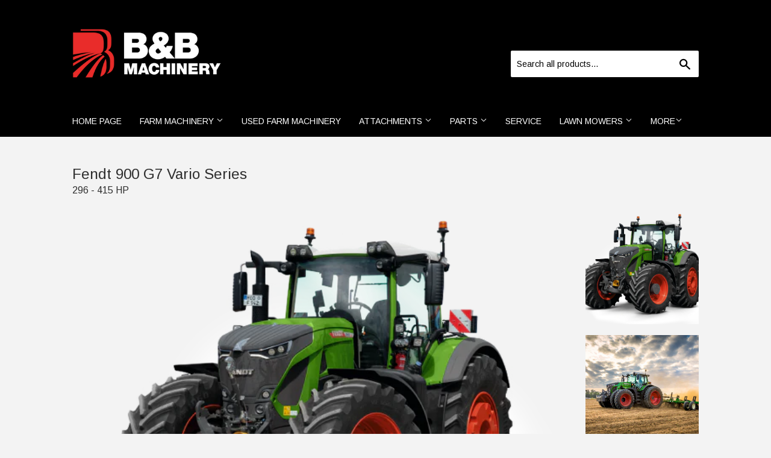

--- FILE ---
content_type: text/html; charset=utf-8
request_url: https://bbmachinery.com.au/products/900-g7-vario-series
body_size: 30824
content:
<!doctype html>
<html class="no-touch no-js">
<head>
  <script>(function(H){H.className=H.className.replace(/\bno-js\b/,'js')})(document.documentElement)</script>
  <!-- Basic page needs ================================================== -->
  <meta charset="utf-8">
  <meta http-equiv="X-UA-Compatible" content="IE=edge,chrome=1">
  <meta name="google-site-verification" content="Na8ufW4a4_NOw7KIiur9e84CCSVoTzWAEilB67ybJRc" />

  
  <link rel="shortcut icon" href="//bbmachinery.com.au/cdn/shop/files/Favicon_32x32.png?v=1613757011" type="image/png" />
  

  <!-- Title and description ================================================== -->
  <title>
  Fendt 900 G7 Vario Tractors with 296 - 415 HP - B&amp;B Machinery &ndash; B &amp; B Machinery
  </title>

  
    <meta name="description" content="Fendt 900 G7 Vario tractors at B&amp;B Machinery deliver powerful 296 - 415 HP with advanced vario drive, low fuel and superior comfort - But now!">
  

  <!-- Product meta ================================================== -->
  <!-- /snippets/social-meta-tags.liquid -->




<meta property="og:site_name" content="B &amp; B Machinery">
<meta property="og:url" content="https://bbmachinery.com.au/products/900-g7-vario-series">
<meta property="og:title" content="Fendt 900 G7 Vario Series296 - 415 HP">
<meta property="og:type" content="product">
<meta property="og:description" content="Fendt 900 G7 Vario tractors at B&amp;B Machinery deliver powerful 296 - 415 HP with advanced vario drive, low fuel and superior comfort - But now!">

  <meta property="og:price:amount" content="0">
  <meta property="og:price:currency" content="AUD">

<meta property="og:image" content="http://bbmachinery.com.au/cdn/shop/files/60c74c54d93de23de47deac5_1623673941_web_en-US_1200x1200.png?v=1708400912"><meta property="og:image" content="http://bbmachinery.com.au/cdn/shop/files/60cc3e7d69b3411a3a4b5113_1637682612_web_en-US_1200x1200.jpg?v=1708400912"><meta property="og:image" content="http://bbmachinery.com.au/cdn/shop/files/60d066e8f216b6688d23b3b7_1624270569_web_en-AU_1200x1200.png?v=1708400912">
<meta property="og:image:secure_url" content="https://bbmachinery.com.au/cdn/shop/files/60c74c54d93de23de47deac5_1623673941_web_en-US_1200x1200.png?v=1708400912"><meta property="og:image:secure_url" content="https://bbmachinery.com.au/cdn/shop/files/60cc3e7d69b3411a3a4b5113_1637682612_web_en-US_1200x1200.jpg?v=1708400912"><meta property="og:image:secure_url" content="https://bbmachinery.com.au/cdn/shop/files/60d066e8f216b6688d23b3b7_1624270569_web_en-AU_1200x1200.png?v=1708400912">


<meta name="twitter:card" content="summary_large_image">
<meta name="twitter:title" content="Fendt 900 G7 Vario Series296 - 415 HP">
<meta name="twitter:description" content="Fendt 900 G7 Vario tractors at B&amp;B Machinery deliver powerful 296 - 415 HP with advanced vario drive, low fuel and superior comfort - But now!">


  <!-- Helpers ================================================== -->
  <link rel="canonical" href="https://bbmachinery.com.au/products/900-g7-vario-series">
  <meta name="viewport" content="width=device-width,initial-scale=1">

  <!-- CSS ================================================== -->
  <link href="//bbmachinery.com.au/cdn/shop/t/24/assets/theme.scss.css?v=67025174882575225321768447819" rel="stylesheet" type="text/css" media="all" />

  <!-- Header hook for plugins ================================================== -->
  <script>window.performance && window.performance.mark && window.performance.mark('shopify.content_for_header.start');</script><meta id="shopify-digital-wallet" name="shopify-digital-wallet" content="/27162804339/digital_wallets/dialog">
<link rel="alternate" type="application/json+oembed" href="https://bbmachinery.com.au/products/900-g7-vario-series.oembed">
<script async="async" src="/checkouts/internal/preloads.js?locale=en-AU"></script>
<script id="shopify-features" type="application/json">{"accessToken":"12ff013b4fc164c6a44288330213652c","betas":["rich-media-storefront-analytics"],"domain":"bbmachinery.com.au","predictiveSearch":true,"shopId":27162804339,"locale":"en"}</script>
<script>var Shopify = Shopify || {};
Shopify.shop = "bb-machinery.myshopify.com";
Shopify.locale = "en";
Shopify.currency = {"active":"AUD","rate":"1.0"};
Shopify.country = "AU";
Shopify.theme = {"name":"Copy of Supply","id":140224921715,"schema_name":"Supply","schema_version":"8.9.17","theme_store_id":679,"role":"main"};
Shopify.theme.handle = "null";
Shopify.theme.style = {"id":null,"handle":null};
Shopify.cdnHost = "bbmachinery.com.au/cdn";
Shopify.routes = Shopify.routes || {};
Shopify.routes.root = "/";</script>
<script type="module">!function(o){(o.Shopify=o.Shopify||{}).modules=!0}(window);</script>
<script>!function(o){function n(){var o=[];function n(){o.push(Array.prototype.slice.apply(arguments))}return n.q=o,n}var t=o.Shopify=o.Shopify||{};t.loadFeatures=n(),t.autoloadFeatures=n()}(window);</script>
<script id="shop-js-analytics" type="application/json">{"pageType":"product"}</script>
<script defer="defer" async type="module" src="//bbmachinery.com.au/cdn/shopifycloud/shop-js/modules/v2/client.init-shop-cart-sync_BT-GjEfc.en.esm.js"></script>
<script defer="defer" async type="module" src="//bbmachinery.com.au/cdn/shopifycloud/shop-js/modules/v2/chunk.common_D58fp_Oc.esm.js"></script>
<script defer="defer" async type="module" src="//bbmachinery.com.au/cdn/shopifycloud/shop-js/modules/v2/chunk.modal_xMitdFEc.esm.js"></script>
<script type="module">
  await import("//bbmachinery.com.au/cdn/shopifycloud/shop-js/modules/v2/client.init-shop-cart-sync_BT-GjEfc.en.esm.js");
await import("//bbmachinery.com.au/cdn/shopifycloud/shop-js/modules/v2/chunk.common_D58fp_Oc.esm.js");
await import("//bbmachinery.com.au/cdn/shopifycloud/shop-js/modules/v2/chunk.modal_xMitdFEc.esm.js");

  window.Shopify.SignInWithShop?.initShopCartSync?.({"fedCMEnabled":true,"windoidEnabled":true});

</script>
<script>(function() {
  var isLoaded = false;
  function asyncLoad() {
    if (isLoaded) return;
    isLoaded = true;
    var urls = ["https:\/\/gtm.gropulse.com\/get_script?shop=bb-machinery.myshopify.com"];
    for (var i = 0; i < urls.length; i++) {
      var s = document.createElement('script');
      s.type = 'text/javascript';
      s.async = true;
      s.src = urls[i];
      var x = document.getElementsByTagName('script')[0];
      x.parentNode.insertBefore(s, x);
    }
  };
  if(window.attachEvent) {
    window.attachEvent('onload', asyncLoad);
  } else {
    window.addEventListener('load', asyncLoad, false);
  }
})();</script>
<script id="__st">var __st={"a":27162804339,"offset":36000,"reqid":"9f283cf9-ff4a-4243-9ee3-1a6eefb4357d-1769101925","pageurl":"bbmachinery.com.au\/products\/900-g7-vario-series","u":"34f4ff5cc25a","p":"product","rtyp":"product","rid":4483233480819};</script>
<script>window.ShopifyPaypalV4VisibilityTracking = true;</script>
<script id="captcha-bootstrap">!function(){'use strict';const t='contact',e='account',n='new_comment',o=[[t,t],['blogs',n],['comments',n],[t,'customer']],c=[[e,'customer_login'],[e,'guest_login'],[e,'recover_customer_password'],[e,'create_customer']],r=t=>t.map((([t,e])=>`form[action*='/${t}']:not([data-nocaptcha='true']) input[name='form_type'][value='${e}']`)).join(','),a=t=>()=>t?[...document.querySelectorAll(t)].map((t=>t.form)):[];function s(){const t=[...o],e=r(t);return a(e)}const i='password',u='form_key',d=['recaptcha-v3-token','g-recaptcha-response','h-captcha-response',i],f=()=>{try{return window.sessionStorage}catch{return}},m='__shopify_v',_=t=>t.elements[u];function p(t,e,n=!1){try{const o=window.sessionStorage,c=JSON.parse(o.getItem(e)),{data:r}=function(t){const{data:e,action:n}=t;return t[m]||n?{data:e,action:n}:{data:t,action:n}}(c);for(const[e,n]of Object.entries(r))t.elements[e]&&(t.elements[e].value=n);n&&o.removeItem(e)}catch(o){console.error('form repopulation failed',{error:o})}}const l='form_type',E='cptcha';function T(t){t.dataset[E]=!0}const w=window,h=w.document,L='Shopify',v='ce_forms',y='captcha';let A=!1;((t,e)=>{const n=(g='f06e6c50-85a8-45c8-87d0-21a2b65856fe',I='https://cdn.shopify.com/shopifycloud/storefront-forms-hcaptcha/ce_storefront_forms_captcha_hcaptcha.v1.5.2.iife.js',D={infoText:'Protected by hCaptcha',privacyText:'Privacy',termsText:'Terms'},(t,e,n)=>{const o=w[L][v],c=o.bindForm;if(c)return c(t,g,e,D).then(n);var r;o.q.push([[t,g,e,D],n]),r=I,A||(h.body.append(Object.assign(h.createElement('script'),{id:'captcha-provider',async:!0,src:r})),A=!0)});var g,I,D;w[L]=w[L]||{},w[L][v]=w[L][v]||{},w[L][v].q=[],w[L][y]=w[L][y]||{},w[L][y].protect=function(t,e){n(t,void 0,e),T(t)},Object.freeze(w[L][y]),function(t,e,n,w,h,L){const[v,y,A,g]=function(t,e,n){const i=e?o:[],u=t?c:[],d=[...i,...u],f=r(d),m=r(i),_=r(d.filter((([t,e])=>n.includes(e))));return[a(f),a(m),a(_),s()]}(w,h,L),I=t=>{const e=t.target;return e instanceof HTMLFormElement?e:e&&e.form},D=t=>v().includes(t);t.addEventListener('submit',(t=>{const e=I(t);if(!e)return;const n=D(e)&&!e.dataset.hcaptchaBound&&!e.dataset.recaptchaBound,o=_(e),c=g().includes(e)&&(!o||!o.value);(n||c)&&t.preventDefault(),c&&!n&&(function(t){try{if(!f())return;!function(t){const e=f();if(!e)return;const n=_(t);if(!n)return;const o=n.value;o&&e.removeItem(o)}(t);const e=Array.from(Array(32),(()=>Math.random().toString(36)[2])).join('');!function(t,e){_(t)||t.append(Object.assign(document.createElement('input'),{type:'hidden',name:u})),t.elements[u].value=e}(t,e),function(t,e){const n=f();if(!n)return;const o=[...t.querySelectorAll(`input[type='${i}']`)].map((({name:t})=>t)),c=[...d,...o],r={};for(const[a,s]of new FormData(t).entries())c.includes(a)||(r[a]=s);n.setItem(e,JSON.stringify({[m]:1,action:t.action,data:r}))}(t,e)}catch(e){console.error('failed to persist form',e)}}(e),e.submit())}));const S=(t,e)=>{t&&!t.dataset[E]&&(n(t,e.some((e=>e===t))),T(t))};for(const o of['focusin','change'])t.addEventListener(o,(t=>{const e=I(t);D(e)&&S(e,y())}));const B=e.get('form_key'),M=e.get(l),P=B&&M;t.addEventListener('DOMContentLoaded',(()=>{const t=y();if(P)for(const e of t)e.elements[l].value===M&&p(e,B);[...new Set([...A(),...v().filter((t=>'true'===t.dataset.shopifyCaptcha))])].forEach((e=>S(e,t)))}))}(h,new URLSearchParams(w.location.search),n,t,e,['guest_login'])})(!0,!0)}();</script>
<script integrity="sha256-4kQ18oKyAcykRKYeNunJcIwy7WH5gtpwJnB7kiuLZ1E=" data-source-attribution="shopify.loadfeatures" defer="defer" src="//bbmachinery.com.au/cdn/shopifycloud/storefront/assets/storefront/load_feature-a0a9edcb.js" crossorigin="anonymous"></script>
<script data-source-attribution="shopify.dynamic_checkout.dynamic.init">var Shopify=Shopify||{};Shopify.PaymentButton=Shopify.PaymentButton||{isStorefrontPortableWallets:!0,init:function(){window.Shopify.PaymentButton.init=function(){};var t=document.createElement("script");t.src="https://bbmachinery.com.au/cdn/shopifycloud/portable-wallets/latest/portable-wallets.en.js",t.type="module",document.head.appendChild(t)}};
</script>
<script data-source-attribution="shopify.dynamic_checkout.buyer_consent">
  function portableWalletsHideBuyerConsent(e){var t=document.getElementById("shopify-buyer-consent"),n=document.getElementById("shopify-subscription-policy-button");t&&n&&(t.classList.add("hidden"),t.setAttribute("aria-hidden","true"),n.removeEventListener("click",e))}function portableWalletsShowBuyerConsent(e){var t=document.getElementById("shopify-buyer-consent"),n=document.getElementById("shopify-subscription-policy-button");t&&n&&(t.classList.remove("hidden"),t.removeAttribute("aria-hidden"),n.addEventListener("click",e))}window.Shopify?.PaymentButton&&(window.Shopify.PaymentButton.hideBuyerConsent=portableWalletsHideBuyerConsent,window.Shopify.PaymentButton.showBuyerConsent=portableWalletsShowBuyerConsent);
</script>
<script data-source-attribution="shopify.dynamic_checkout.cart.bootstrap">document.addEventListener("DOMContentLoaded",(function(){function t(){return document.querySelector("shopify-accelerated-checkout-cart, shopify-accelerated-checkout")}if(t())Shopify.PaymentButton.init();else{new MutationObserver((function(e,n){t()&&(Shopify.PaymentButton.init(),n.disconnect())})).observe(document.body,{childList:!0,subtree:!0})}}));
</script>

<script>window.performance && window.performance.mark && window.performance.mark('shopify.content_for_header.end');</script>

  
  

  <script src="//bbmachinery.com.au/cdn/shop/t/24/assets/jquery-2.2.3.min.js?v=58211863146907186831759459724" type="text/javascript"></script>

  <script src="//bbmachinery.com.au/cdn/shop/t/24/assets/lazysizes.min.js?v=8147953233334221341759459724" async="async"></script>
  <script src="//bbmachinery.com.au/cdn/shop/t/24/assets/vendor.js?v=106177282645720727331759459724" defer="defer"></script>
  <script src="//bbmachinery.com.au/cdn/shop/t/24/assets/theme.js?v=63298876341990738951759459724" defer="defer"></script>




<script>window.__pagefly_analytics_settings__={"acceptTracking":false};</script>
  
  <meta name="msvalidate.01" content="6432C5413ABB713215B2FD953ABFD58F" />
  <script type="text/javascript" src="//script.crazyegg.com/pages/scripts/0022/1041.js" async="async"></script>

  <script type="application/ld+json">
{
  "@context": "https://schema.org",
  "@type": "LocalBusiness",
  "name": "B&B Machinery",
  "image": "https://cdn.shopify.com/s/files/1/0271/6280/4339/files/Logo_-_Stacked_-_Red_White_22c42bcf-3736-4b80-997a-4d99bdb0d3cf_360x.png?v=1589506736",
  "url": "https://bbmachinery.com.au/",
  "telephone": "(07) 4630 2000",
  "address": {
    "@type": "PostalAddress",
    "streetAddress": "443 Anzac Ave",
    "addressLocality": "Toowoomba City",
    "addressRegion": "QLD",
    "postalCode": "4350",
    "addressCountry": "AU"
  },
  "geo": {
    "@type": "GeoCoordinates",
    "latitude": -27.5922771,
    "longitude": 151.9131999
  },
  "openingHoursSpecification": [{
    "@type": "OpeningHoursSpecification",
    "dayOfWeek": [
      "Monday",
      "Tuesday",
      "Wednesday",
      "Thursday",
      "Friday"
    ],
    "opens": "08:00",
    "closes": "17:00"
  },{
    "@type": "OpeningHoursSpecification",
    "dayOfWeek": "Saturday",
    "opens": "08:30",
    "closes": "11:30"
  }],
  "sameAs": "https://www.facebook.com/BBMachinery/"
}
</script>

 

<!-- BEGIN app block: shopify://apps/gtm-data-layer/blocks/gropulse-gtm/ec1066b4-8b00-4630-a216-c88f51204a28 --><!-- BEGIN app snippet: custom-event-selector -->

<div id="gropulse-custom-event-selector-modal" class="gropulse-custom-event-modal">
  <div class="gropulse-custom-event-modal-content">
    <div class="gropulse-custom-event-modal-header">
      <p class="gropulse-modal-title">Custom Event Setup</p>
      <span class="gropulse-custom-event-close">&times;</span>
    </div>
    <div class="gropulse-custom-event-modal-body">
      <p>Click on the elements you want to track as custom events. Selected elements will appear in the list below.</p>

      <button id="gropulse-track-new-button" class="gropulse-track-new-button">Track New Element</button>

      <div class="gropulse-selected-elements">
        <span class="gropulse-selected-elements-title">Selected Elements (0)</span>
        <ul id="gropulse-selected-elements-list"></ul>
      </div>
    </div>
    <div class="gropulse-custom-event-modal-footer">
      <button id="gropulse-finish-setup-button" class="gropulse-finish-setup-button">Finish Setup</button>
    </div>
  </div>
</div>

<style>
.gropulse-custom-event-modal {
  display: none;
  position: fixed;
  z-index: 99999;
  left: 20px;
  top: 20px;
  width: 400px;
  background-color: #fff;
  border-radius: 8px;
  box-shadow: 0 4px 20px rgba(0, 0, 0, 0.2);
  font-family: -apple-system, BlinkMacSystemFont, "Segoe UI", Roboto, Helvetica, Arial, sans-serif;
  max-height: 90vh;
  overflow-y: auto;
}

.gropulse-custom-event-modal-content {
  width: 100%;
}

.gropulse-custom-event-modal-header {
  padding: 15px 20px;
  display: flex;
  justify-content: space-between;
  align-items: center;
  border-bottom: 1px solid #e5e5e5;
}

.gropulse-custom-event-modal-header .gropulse-modal-title {
  margin: 0;
  font-size: 18px;
  font-weight: 600;
  color: #333;
}

.gropulse-custom-event-close {
  color: #aaa;
  font-size: 24px;
  font-weight: bold;
  cursor: pointer;
}

.gropulse-custom-event-close:hover {
  color: #555;
}

.gropulse-custom-event-modal-body {
  padding: 20px;
}

.gropulse-custom-event-modal-footer {
  padding: 15px 20px;
  border-top: 1px solid #e5e5e5;
  text-align: right;
}

.gropulse-track-new-button,
.gropulse-finish-setup-button {
  padding: 10px 15px;
  border-radius: 4px;
  border: none;
  font-size: 14px;
  font-weight: 500;
  cursor: pointer;
}

.gropulse-track-new-button {
  background-color: #4CAF50;
  color: white;
  margin-top: 10px;
}

.gropulse-finish-setup-button {
  background-color: #2196F3;
  color: white;
}

.gropulse-selected-elements {
  margin-top: 20px;
}

.gropulse-selected-elements-title {
  display: block;
  font-size: 16px;
  margin-bottom: 10px;
  font-weight: 500;
}

#gropulse-selected-elements-list {
  list-style: none;
  padding: 0;
  margin: 0;
  max-height: 200px;
  overflow-y: auto;
  border: 1px solid #e5e5e5;
  border-radius: 4px;
}

#gropulse-selected-elements-list li {
  padding: 10px;
  border-bottom: 1px solid #e5e5e5;
  display: flex;
  justify-content: space-between;
  align-items: center;
}

#gropulse-selected-elements-list li:last-child {
  border-bottom: none;
}

.gropulse-element-info {
  flex: 1;
  font-size: 14px;
  word-break: break-word;
}

.gropulse-remove-element {
  color: #f44336;
  cursor: pointer;
  margin-left: 10px;
}

.gropulse-page-overlay {
  position: fixed;
  top: 0;
  left: 0;
  width: 100%;
  height: 100%;
  background-color: rgba(0, 0, 0, 0.3);
  z-index: 99990;
  pointer-events: none;
}

.gropulse-highlight-element {
  position: absolute;
  pointer-events: none;
  background-color: rgba(76, 175, 80, 0.2);
  border: 2px solid #4CAF50;
  z-index: 99991;
  box-sizing: border-box;
}

/* Make modal draggable */
.gropulse-custom-event-modal-header {
  cursor: move;
}

/* Responsive styles */
@media screen and (max-width: 480px) {
  .gropulse-custom-event-modal {
    width: 90%;
    left: 5%;
    top: 5%;
  }
}
</style>

<script>
document.addEventListener('DOMContentLoaded', function() {
  // Parse URL parameters
  const urlParams = new URLSearchParams(window.location.search);
  const customEventParam = urlParams.get('customEvent');
  const redirectUrl = urlParams.get('redirectUrl');

  // Initialize session storage if customEvent param is present
  if (customEventParam === '1') {
    // Set flag in session storage to show the modal across page navigation
    sessionStorage.setItem('gropulseCustomEventSetupActive', 'true');
    // Store redirect URL for later use
    if (redirectUrl) {
      sessionStorage.setItem('gropulseCustomEventRedirectUrl', redirectUrl);
    }
  }

  // Don't proceed if setup mode is not active
  if (sessionStorage.getItem('gropulseCustomEventSetupActive') !== 'true') return;

  const modal = document.getElementById('gropulse-custom-event-selector-modal');
  const trackNewButton = document.getElementById('gropulse-track-new-button');
  const finishSetupButton = document.getElementById('gropulse-finish-setup-button');
  const closeButton = document.querySelector('.gropulse-custom-event-close');
  const selectedElementsList = document.getElementById('gropulse-selected-elements-list');
  const selectedElementsHeader = document.querySelector('.gropulse-selected-elements-title');

  let isSelectionMode = false;
  let selectedElements = [];
  let overlay = null;
  let highlightElement = null;

  // Load previously selected elements from session storage
  const storedElements = sessionStorage.getItem('gropulseSelectedElements');
  if (storedElements) {
    try {
      selectedElements = JSON.parse(storedElements);
      updateSelectedElementsList();
    } catch (error) {
      console.error('Error loading stored elements:', error);
    }
  }

  // Make the modal draggable
  makeElementDraggable(modal, document.querySelector('.gropulse-custom-event-modal-header'));

  // Show the modal
  modal.style.display = 'block';

  // Click event handlers
  trackNewButton.addEventListener('click', function() {
    if (isSelectionMode) {
      // Cancel selection mode if active
      disableSelectionMode();
    } else {
      // Enable selection mode
      enableSelectionMode();
    }
  });
  finishSetupButton.addEventListener('click', finishSetup);
  closeButton.addEventListener('click', closeModal);

  function makeElementDraggable(element, handle) {
    let pos1 = 0, pos2 = 0, pos3 = 0, pos4 = 0;

    // Try to get saved position from session storage
    const savedPosition = getSavedModalPosition();
    if (savedPosition) {
      element.style.top = savedPosition.top + "px";
      element.style.left = savedPosition.left + "px";
    }

    handle.onmousedown = dragMouseDown;

    function dragMouseDown(e) {
      e.preventDefault();
      pos3 = e.clientX;
      pos4 = e.clientY;
      document.onmouseup = closeDragElement;
      document.onmousemove = elementDrag;
    }

    function elementDrag(e) {
      e.preventDefault();
      pos1 = pos3 - e.clientX;
      pos2 = pos4 - e.clientY;
      pos3 = e.clientX;
      pos4 = e.clientY;

      // Calculate new position ensuring it stays within viewport
      let newTop = element.offsetTop - pos2;
      let newLeft = element.offsetLeft - pos1;

      // Get viewport dimensions
      const viewportWidth = window.innerWidth;
      const viewportHeight = window.innerHeight;

      // Limit to viewport boundaries
      newTop = Math.max(0, Math.min(newTop, viewportHeight - 100));
      newLeft = Math.max(0, Math.min(newLeft, viewportWidth - 100));

      element.style.top = newTop + "px";
      element.style.left = newLeft + "px";

      // Save position to session storage
      saveModalPosition(newTop, newLeft);
    }

    function closeDragElement() {
      document.onmouseup = null;
      document.onmousemove = null;

      // Save final position
      saveModalPosition(element.offsetTop, element.offsetLeft);
    }
  }

  // Save modal position to session storage
  function saveModalPosition(top, left) {
    try {
      sessionStorage.setItem('gropulseModalPosition', JSON.stringify({ top, left }));
    } catch (error) {
      console.error('Error saving modal position:', error);
    }
  }

  // Get saved modal position from session storage
  function getSavedModalPosition() {
    try {
      const position = sessionStorage.getItem('gropulseModalPosition');
      return position ? JSON.parse(position) : null;
    } catch (error) {
      console.error('Error getting modal position:', error);
      return null;
    }
  }

  function enableSelectionMode() {
    if (isSelectionMode) return;

    isSelectionMode = true;
    trackNewButton.textContent = 'Cancel Selection';
    trackNewButton.style.backgroundColor = '#f44336';

    // Create overlay
    overlay = document.createElement('div');
    overlay.className = 'gropulse-page-overlay';
    document.body.appendChild(overlay);

    // Create highlight element
    highlightElement = document.createElement('div');
    highlightElement.className = 'gropulse-highlight-element';
    document.body.appendChild(highlightElement);

    // Add event listeners for element selection
    document.addEventListener('mouseover', highlightTargetElement);
    document.addEventListener('click', selectElement, true);
  }

  function disableSelectionMode() {
    if (!isSelectionMode) return;

    isSelectionMode = false;
    trackNewButton.textContent = 'Track New Element';
    trackNewButton.style.backgroundColor = '#4CAF50';

    // Remove overlay and highlight
    if (overlay) {
      document.body.removeChild(overlay);
      overlay = null;
    }

    if (highlightElement) {
      document.body.removeChild(highlightElement);
      highlightElement = null;
    }

    // Remove event listeners
    document.removeEventListener('mouseover', highlightTargetElement);
    document.removeEventListener('click', selectElement, true);
  }

  // Helper function to update the list of selected elements
  function updateSelectedElementsList() {
    // Clear existing list
    selectedElementsList.innerHTML = '';

    // Update the header count
    selectedElementsHeader.textContent = `Selected Elements (${selectedElements.length})`;

    // Add each element to the list
    selectedElements.forEach(element => {
      const li = document.createElement('li');
      li.dataset.id = element.id;

      const elementInfo = document.createElement('div');
      elementInfo.className = 'gropulse-element-info';
      elementInfo.textContent = `"${element.text}" (${element.selector})`;

      const removeButton = document.createElement('span');
      removeButton.className = 'gropulse-remove-element';
      removeButton.textContent = '✕';
      removeButton.addEventListener('click', function() {
        removeElementFromList(element.id);
      });

      li.appendChild(elementInfo);
      li.appendChild(removeButton);
      selectedElementsList.appendChild(li);
    });

    // Save to session storage
    sessionStorage.setItem('gropulseSelectedElements', JSON.stringify(selectedElements));
  }

  function highlightTargetElement(e) {
    if (!isSelectionMode) return;

    // Don't highlight elements in the modal itself
    if (e.target.closest('#gropulse-custom-event-selector-modal')) {
      if (highlightElement) {
        highlightElement.style.display = 'none';
      }
      return;
    }

    const rect = e.target.getBoundingClientRect();
    highlightElement.style.display = 'block';
    highlightElement.style.width = rect.width + 'px';
    highlightElement.style.height = rect.height + 'px';
    highlightElement.style.left = (window.pageXOffset + rect.left) + 'px';
    highlightElement.style.top = (window.pageYOffset + rect.top) + 'px';
  }

  function selectElement(e) {
    if (!isSelectionMode) return;

    // Don't select elements in the modal itself
    if (e.target.closest('#gropulse-custom-event-selector-modal')) {
      return;
    }

    // Prevent default action (like following links)
    e.preventDefault();
    e.stopPropagation();

    // Generate a selector for the clicked element
    const selector = generateSelector(e.target);

    // Add to selected elements list
    addElementToList(e.target, selector);

    // Disable selection mode
    disableSelectionMode();
  }

  function generateSelector(element) {
    // First try ID selector if available
    if (element.id) {
      return `#${element.id}`;
    }

    // Try with classes
    if (element.className && typeof element.className === 'string') {
      const classes = element.className.trim().split(/\s+/);
      if (classes.length > 0) {
        const classSelector = `.${classes.join('.')}`;
        if (document.querySelectorAll(classSelector).length === 1) {
          return classSelector;
        }
      }
    }

    // Use tag name with nth-child
    let path = '';
    let parent = element;

    while (parent) {
      if (parent === document.body) {
        path = 'body ' + path;
        break;
      }

      let tag = parent.tagName.toLowerCase();
      let siblings = Array.from(parent.parentNode.children).filter(child => child.tagName === parent.tagName);

      if (siblings.length > 1) {
        let index = siblings.indexOf(parent) + 1;
        tag += `:nth-child(${index})`;
      }

      path = tag + (path ? ' > ' + path : '');
      parent = parent.parentNode;

      // Stop at a certain depth to avoid overly complex selectors
      if (path.split('>').length > 5) {
        break;
      }
    }

    return path.trim();
  }

  function addElementToList(element, selector) {
    // Create a unique ID for this element
    const elementId = 'element-' + Date.now();

    // Add to our array
    selectedElements.push({
      id: elementId,
      selector: selector,
      text: element.textContent.trim().substring(0, 50) || element.tagName.toLowerCase()
    });

    // Update the display
    updateSelectedElementsList();
  }

  function removeElementFromList(id) {
    // Remove from array
    selectedElements = selectedElements.filter(el => el.id !== id);

    // Update the display
    updateSelectedElementsList();
  }

  function closeModal() {
    disableSelectionMode();
    modal.style.display = 'none';

    // Clear setup mode and data but keep the modal position
    sessionStorage.removeItem('gropulseCustomEventSetupActive');
    sessionStorage.removeItem('gropulseSelectedElements');
    // We intentionally don't remove gropulseModalPosition here to persist it across sessions
  }

  function finishSetup() {

    // Check if we have elements selected
    if (selectedElements.length > 0) {
      // Clean up our internal tracking but keep the modal position
      sessionStorage.removeItem('gropulseCustomEventSetupActive');
      sessionStorage.removeItem('gropulseSelectedElements');
      // We intentionally don't remove gropulseModalPosition to persist it

      // Redirect back to the app with selected elements as a URL parameter
      const savedRedirectUrl = sessionStorage.getItem('gropulseCustomEventRedirectUrl') || redirectUrl;

      if (savedRedirectUrl) {
        // Encode selected elements for URL
        const encodedElements = encodeURIComponent(JSON.stringify(selectedElements));

        // Determine if we need to add a ? or & for the parameter
        const separator = savedRedirectUrl.includes('?') ? '&' : '?';

        // Redirect to the app with the selected elements in the URL
        window.location.href = `${savedRedirectUrl}${separator}selectedElements=${encodedElements}`;
      }
    } else {
      alert('Please select at least one element to track.');
    }
  }
});
</script>
<!-- END app snippet -->
<!-- Google Tag Manager Head Tag Code Start -->
  <script>
    sessionStorage.setItem('gropulseGTMId', "GTM-PF6DR6V" );
    sessionStorage.setItem('gropulseGTMPlanName', "" );
    sessionStorage.setItem("gropulseGTMEventListData", JSON.stringify(null));
    sessionStorage.setItem("gropulseGTMServerType", "direct");
    sessionStorage.setItem("gropulseGTMMeasurementId", "");
    sessionStorage.setItem("gropulseGTMShopName", "bb-machinery.myshopify.com");
    sessionStorage.setItem("gropulseGTMLinkedInConfig", JSON.stringify(null));
    sessionStorage.setItem("gropulseGTMConsentTrackingGiven", "false");
    sessionStorage.setItem("gropulseGTMWebPixelActivated", "false");sessionStorage.setItem("gropulseGTMCustomEvents", "");window.groPulseGTMDatalayer = window.groPulseGTMDatalayer || [];

    function gtmGtag(){
      window.groPulseGTMDatalayer.push(arguments);
    }
    
    

    (function(w, d, s, l, i) {
      w[l] = w[l] || [];
      w[l].push({"gtm.start": new Date().getTime(), event: "gtm.js"});
      var f = d.getElementsByTagName(s)[0],
        j = d.createElement(s),
        dl = l != "dataLayer"
          ? "&l=" + l
          : "";
      j.async = true;
      j.src = "https://www.googletagmanager.com/gtm.js?id=" + i + dl;
      f.parentNode.insertBefore(j, f);
    })(window, document, "script", "groPulseGTMDatalayer", "GTM-PF6DR6V");

       
    
    window.Shopify.loadFeatures([
      {
        name: "consent-tracking-api",
        version: "0.1"
      }
    ], (error) => {
      if (error) {
        console.error("Error loading consent-tracking-api feature:", error);
      }

      const consentTrackingGiven = false;

      if(!consentTrackingGiven){
        const event = new Event("gtm_start_tracking");
        window.dispatchEvent(event);
        return;
      }
      
      const marketingAllowed = Shopify?.customerPrivacy?.marketingAllowed() ?? false;
      const analyticsAllowed = Shopify?.customerPrivacy?.analyticsProcessingAllowed() ?? false;

      if (marketingAllowed || analyticsAllowed) {
        gtmGtag('consent', 'default', {
          'ad_storage': marketingAllowed ? 'granted' : 'denied',
          'ad_user_data': marketingAllowed ? 'granted' : 'denied',
          'ad_personalization': marketingAllowed ? 'granted' : 'denied',
          'analytics_storage': analyticsAllowed ? 'granted' : 'denied'
        });
      }
      
      document.addEventListener("visitorConsentCollected", (event) => {
        const marketingAllowed = event.detail.marketingAllowed;
        const analyticsAllowed = event.detail.analyticsAllowed;
        
        gtmGtag('consent', 'update', {
          'ad_storage': marketingAllowed ? 'granted' : 'denied',
          'ad_user_data': marketingAllowed ? 'granted' : 'denied',
          'ad_personalization': marketingAllowed ? 'granted' : 'denied',
          'analytics_storage': analyticsAllowed ? 'granted' : 'denied'
        });
      });

      const event = new Event("gtm_start_tracking");
      window.dispatchEvent(event);
    });
  </script>
  <!-- Google Tag Manager Head Tag Code End -->

  <!-- Google Tag Manager Noscript Code Start -->
  <noscript>
    <iframe
      src="https://www.googletagmanager.com/ns.html?id=GTM-PF6DR6V"
      height="0"
      width="0"
      style="display:none;visibility:hidden"></iframe>
  </noscript>
  <!-- Google Tag Manager Noscript Code End --><script>
  // Initialize dataLayer
   

  const linkedinConfig = null;

  function getGA4ClientId() {
    try {
      const cookies = document.cookie.split(';');
      for (const cookie of cookies) {
        const trimmedCookie = cookie.trim();
        if (trimmedCookie.startsWith('_ga=')) {
          const parts = trimmedCookie.substring(4).split('.');
          return parts.slice(2).join('.');
        }
      }
    } catch(e) {
      console.error('Error getting GA4 client ID:', e);
    }
    return null;
  }

  function getGA4SessionId(measurementId) {
    try {
      const normalizedId = measurementId.replace('G-', '');
      const cookieName = `_ga_${normalizedId}`;
      
      const cookies = document.cookie.split(';');
      for (const cookie of cookies) {
        const trimmedCookie = cookie.trim();
        if (trimmedCookie.startsWith(`${cookieName}=`)) {
          const cookieValue = trimmedCookie.substring(cookieName.length + 1);
          const sessionInfo = cookieValue.split('.')[2];
          
          if (sessionInfo) {
            return sessionInfo.split('$')[0].substring(1);
          }
        }
      }
    } catch(e) {
      console.error('Error getting GA4 session ID:', e);
    }
    return null;
  }

  function collectGA4Data() {
    const measurementId = "";
    const clientId = getGA4ClientId();
    const sessionId = getGA4SessionId(measurementId);
    
    if (clientId || sessionId) {
      localStorage.setItem('gropulse_gtm_sse', JSON.stringify({
        client_id: clientId,
        session_id: sessionId,
        timestamp: Date.now()
      }));
    }
  }

  function getCookie(name) {
    let cookie = {};
    document.cookie.split(";").forEach(function (el) {
      let [k, v] = el.split("=");
      cookie[k.trim()] = v;
    });
    return cookie[name];
  }

  function getFacebookBrowserParams() {
    let fbp = getCookie("_fbp") || null;
    let fbc = getCookie("_fbc") || null;

    if (!fbc && window.location.search.includes("fbclid=")) {
      const urlParams = new URLSearchParams(window.location.search);
      const fbclidValue = urlParams.get("fbclid");
      if (fbclidValue) {
        fbc = `fb.1.${Date.now()}.${fbclidValue}`;
      }
    }

    return { fbp, fbc };
  }

  function getTiktokBrowserParams() {
    let ttp = getCookie("_ttp") || null;
    let ttclid = getCookie("ttclid") || null;

    return { ttp, ttclid };
  }

  function getShopifyUniqueId() {
    let shopify_y = document.cookie
      .split(";")
      .filter((c) => c.includes("_shopify_y="))
      .map((c) => c.split("_shopify_y=")[1]);

    return (shopify_y.length && shopify_y[0]) || "";
  }

  function collectBrowserCookies() {
    const { fbp, fbc } = getFacebookBrowserParams();
    const { ttp, ttclid } = getTiktokBrowserParams();
    const shopifyUniqueId = getShopifyUniqueId();

    // Store browser cookies in localStorage for webpixel access
    if (fbp) localStorage.setItem("_fbp", fbp);
    if (fbc) localStorage.setItem("_fbc", fbc);
    if (ttp) localStorage.setItem("_ttp", ttp);
    if (ttclid) localStorage.setItem("ttclid", ttclid);
    if (shopifyUniqueId) localStorage.setItem("_shopify_y", shopifyUniqueId);
  }

  window.addEventListener('load', () => {
    collectGA4Data();
    collectBrowserCookies();
  });

  window.isServerEventEnabled = function(event) {
    try {
      const gropulseGTMEventListData = null;
      if (!gropulseGTMEventListData?.serverEvents) return false;
      
      const eventMapping = {
        "purchase": "serverPurchase",
        "begin_checkout": "serverCheckout",
        "add_to_cart": "serverAddToCart",
        "view_item_list": "serverCollectionPage"
      };
      
      const mappedEvent = eventMapping[event];
      return mappedEvent ? !!gropulseGTMEventListData.serverEvents[mappedEvent] : false;
    } catch (error) {
      console.error("Error in isServerEventEnabled:", error);
      return false;
    }
  };

  window.generateEventId = function() {
    const key = 'gropulseGTMEventId';

    const eventId = `${Math.floor(Date.now())}_${Math.random().toString(36).slice(2, 8)}`;
    sessionStorage.setItem(key, eventId);

    return eventId;
  };

  window.getLinkedInConversionIds = function(eventName) {
    return linkedinConfig?.conversionEvents?.[eventName] || "";
  }

  window.sendToServerSideEndpoint = function (eventName, standardizedData, eventId) {
    const { fbp, fbc } = getFacebookBrowserParams();
    const { ttp, ttclid } = getTiktokBrowserParams();
    const shopifyUniqueId = getShopifyUniqueId();

    const sseData = JSON.parse(localStorage.getItem("gropulse_gtm_sse"));
    const requestBody = {
      event: eventName,
      event_id: eventId,
      shop_domain: "bb-machinery.myshopify.com",
      timestamp: Math.floor(Date.now() / 1000),
      user_agent: navigator.userAgent,
      url: document.referrer || location.href,
      client_ip: null, // Will be set by server

      // Browser/tracking data
      browser_data: {
        fbp: fbp,
        fbc: fbc,
        shopify_unique_id: shopifyUniqueId,
        ga4_client_id: sseData?.client_id,
        ga4_session_id: sseData?.session_id,
        ttp: ttp,
        ttclid: ttclid,
      },

      // Customer data (would be populated if available)
      customer_data: {
        email: "",
        first_name: "",
        last_name: "",
        phone: "",
        gender: "",
        date_of_birth: "",
        city: "",
        state: "",
        zip: "",
        country: "",
      },

      // Event-specific data in standardized format
      event_data: standardizedData,
    };

    fetch('https://gtm.gropulse.com/server-side-events', {
      method: "POST",
      headers: {
        "Content-Type": "application/json",
      },
      mode: "cors",
      body: JSON.stringify(requestBody),
    }).catch((error) => {
      console.error("Error sending server-side event:", error);
    });
  }

</script>
<script>
  function htSGTMCheckCart() {

  /**
       *
       * @param {Array} dataList
       * @param {Object} singleData
       */
    const isDataUseable = (dataList, checkData) => {
      if (dataList.length === 0)
        return checkData;

      for (let index = 0; index < dataList.length; index++) {
        const singleData = dataList[index];
        if (singleData.id === checkData.id) {
          if (checkData.quantity > singleData.quantity) {
            const newData = {
              ...checkData,
              quantity: checkData.quantity - singleData.quantity
            };
            return newData;
          } else {
            return false;
          }
        }
      }
      return checkData;
    };

  /**
       *
       * @param {Array} localStoreData
       * @param {Array} newFetchData
       */
    const checkAddToACart = (localStoreData, newFetchData) => {
      return newFetchData.map((singleFetchData) => isDataUseable(localStoreData, singleFetchData)).filter(Boolean);
    };

  /**
       *
       * @param {Array} localStoreData
       * @param {Array} newFetchData
       */
    const checkRemoveFromACart = (localStoreData, newFetchData) => {
      return localStoreData.map((singleLocalStoreData) => isDataUseable(newFetchData, singleLocalStoreData)).filter(Boolean);
    };

    const addToCartFire = (cartData) => {
      const dataLayerItems = cartData.map((singleCartData, i) => {
        return {
          item_name: singleCartData.product_title,
          item_id: singleCartData.product_id,
          variant_id: singleCartData.variant_id,
          price: singleCartData.price / 100,
          currency: Shopify.currency.active,
          item_variant: singleCartData.variant_title,
          quantity: singleCartData.quantity,
          index: i + 1,
          item_brand: singleCartData.vendor,
          sku: singleCartData.sku
        };
      });

      const eventName = "add_to_cart";
      const eventId = window.generateEventId();
      const eventData = {
        event: eventName,
        server_side_event: window.isServerEventEnabled(eventName) || false,
        event_id: eventId,
        linkedin_conversion_ids: window.getLinkedInConversionIds(eventName),
        ecommerce: {
          items: dataLayerItems
        }
      };
      
      groPulseGTMDatalayer.push({ecommerce: null});
      groPulseGTMDatalayer.push(eventData);
    };

    const removeFromCartFire = (cartData) => {
      const dataLayerItems = cartData.map((singleCartData, i) => {
        return {
          item_name: singleCartData.product_title,
          item_id: singleCartData.product_id,
          variant_id: singleCartData.variant_id,
          price: singleCartData.price / 100,
          currency: Shopify.currency.active,
          item_variant: singleCartData.variant_title,
          quantity: singleCartData.quantity,
          index: i + 1,
          item_brand: singleCartData.vendor,
          sku: singleCartData.sku
        };
      });

      const eventName = "remove_from_cart";
      const eventId = window.generateEventId();
      const eventData = {
        event: eventName,
        server_side_event: window.isServerEventEnabled(eventName) || false,
        event_id: eventId,
        ecommerce: {
          items: dataLayerItems
        }
      };
      groPulseGTMDatalayer.push({ecommerce: null});
      groPulseGTMDatalayer.push(eventData);
    }

    window.addEventListener("gtm_start_tracking", (event) => {
      setInterval(function() {
        fetch("/cart.js").then((response) => response.json()).then((data) => {
          const lsData = JSON.parse(localStorage.getItem("ht-sgtm-cart-data")) || [];
          const fetchData = data.items;localStorage.setItem("ht-sgtm-cart-data", JSON.stringify(fetchData));
        });
      }, 3000);
    });
  }
  const isGroPulseGTMWebPixelLoaded = Boolean(sessionStorage.getItem("isGroPulseGTMWebPixelLoaded"));

  if(!isGroPulseGTMWebPixelLoaded) {
    htSGTMCheckCart()
  };

</script><script>
  function generateEventId() {
    return `${Date.now()}_${Math.random().toString(36).slice(2, 11)}`;
  }

  function setupCustomEventTracking() {
    const customEventsStr = sessionStorage.getItem("gropulseGTMCustomEvents");

    if (!customEventsStr) return;

    try {
      const customEvents = JSON.parse(customEventsStr);
      if (!customEvents || !Array.isArray(customEvents)) return;

      customEvents.forEach(event => {
        if (!event.isActive) return;

        const elements = document.querySelectorAll(event.selector);
        if (!elements || elements.length === 0) return;

        elements.forEach(element => {
          element.addEventListener('click', function(e) {
            // Prevent default if it's a link or button
            if (element.tagName === 'A' || element.tagName === 'BUTTON') {
              e.preventDefault();
            }

            // Generate event ID for deduplication
            const eventId = generateEventId();

            // Create event parameters
            const eventParams = event.eventParameters || {};

            // Publish to web pixel for handling
            window.Shopify = window.Shopify || {};
            window.Shopify.analytics = window.Shopify.analytics || {};
            window.Shopify.analytics.publish = window.Shopify.analytics.publish || function() {};

            window.Shopify.analytics.publish("custom_event", {
              event_name: event.eventName,
              event_id: eventId,
              event_parameters: eventParams,
              timestamp: Date.now()
            });

            // If it was a link, navigate after a short delay
            if (element.tagName === 'A' && element.href) {
              setTimeout(() => {
                window.location.href = element.href;
              }, 300);
            }
          });
        });
      });
    } catch (error) {
      console.error('Error setting up custom events:', error);
    }
  }

  window.addEventListener("load", setupCustomEventTracking);
</script><!-- END app block --><!-- BEGIN app block: shopify://apps/pagefly-page-builder/blocks/app-embed/83e179f7-59a0-4589-8c66-c0dddf959200 -->

<!-- BEGIN app snippet: pagefly-cro-ab-testing-main -->







<script>
  ;(function () {
    const url = new URL(window.location)
    const viewParam = url.searchParams.get('view')
    if (viewParam && viewParam.includes('variant-pf-')) {
      url.searchParams.set('pf_v', viewParam)
      url.searchParams.delete('view')
      window.history.replaceState({}, '', url)
    }
  })()
</script>



<script type='module'>
  
  window.PAGEFLY_CRO = window.PAGEFLY_CRO || {}

  window.PAGEFLY_CRO['data_debug'] = {
    original_template_suffix: "all_products",
    allow_ab_test: false,
    ab_test_start_time: 0,
    ab_test_end_time: 0,
    today_date_time: 1769101925000,
  }
  window.PAGEFLY_CRO['GA4'] = { enabled: false}
</script>

<!-- END app snippet -->








  <script src='https://cdn.shopify.com/extensions/019bb4f9-aed6-78a3-be91-e9d44663e6bf/pagefly-page-builder-215/assets/pagefly-helper.js' defer='defer'></script>

  <script src='https://cdn.shopify.com/extensions/019bb4f9-aed6-78a3-be91-e9d44663e6bf/pagefly-page-builder-215/assets/pagefly-general-helper.js' defer='defer'></script>

  <script src='https://cdn.shopify.com/extensions/019bb4f9-aed6-78a3-be91-e9d44663e6bf/pagefly-page-builder-215/assets/pagefly-snap-slider.js' defer='defer'></script>

  <script src='https://cdn.shopify.com/extensions/019bb4f9-aed6-78a3-be91-e9d44663e6bf/pagefly-page-builder-215/assets/pagefly-slideshow-v3.js' defer='defer'></script>

  <script src='https://cdn.shopify.com/extensions/019bb4f9-aed6-78a3-be91-e9d44663e6bf/pagefly-page-builder-215/assets/pagefly-slideshow-v4.js' defer='defer'></script>

  <script src='https://cdn.shopify.com/extensions/019bb4f9-aed6-78a3-be91-e9d44663e6bf/pagefly-page-builder-215/assets/pagefly-glider.js' defer='defer'></script>

  <script src='https://cdn.shopify.com/extensions/019bb4f9-aed6-78a3-be91-e9d44663e6bf/pagefly-page-builder-215/assets/pagefly-slideshow-v1-v2.js' defer='defer'></script>

  <script src='https://cdn.shopify.com/extensions/019bb4f9-aed6-78a3-be91-e9d44663e6bf/pagefly-page-builder-215/assets/pagefly-product-media.js' defer='defer'></script>

  <script src='https://cdn.shopify.com/extensions/019bb4f9-aed6-78a3-be91-e9d44663e6bf/pagefly-page-builder-215/assets/pagefly-product.js' defer='defer'></script>


<script id='pagefly-helper-data' type='application/json'>
  {
    "page_optimization": {
      "assets_prefetching": false
    },
    "elements_asset_mapper": {
      "Accordion": "https://cdn.shopify.com/extensions/019bb4f9-aed6-78a3-be91-e9d44663e6bf/pagefly-page-builder-215/assets/pagefly-accordion.js",
      "Accordion3": "https://cdn.shopify.com/extensions/019bb4f9-aed6-78a3-be91-e9d44663e6bf/pagefly-page-builder-215/assets/pagefly-accordion3.js",
      "CountDown": "https://cdn.shopify.com/extensions/019bb4f9-aed6-78a3-be91-e9d44663e6bf/pagefly-page-builder-215/assets/pagefly-countdown.js",
      "GMap1": "https://cdn.shopify.com/extensions/019bb4f9-aed6-78a3-be91-e9d44663e6bf/pagefly-page-builder-215/assets/pagefly-gmap.js",
      "GMap2": "https://cdn.shopify.com/extensions/019bb4f9-aed6-78a3-be91-e9d44663e6bf/pagefly-page-builder-215/assets/pagefly-gmap.js",
      "GMapBasicV2": "https://cdn.shopify.com/extensions/019bb4f9-aed6-78a3-be91-e9d44663e6bf/pagefly-page-builder-215/assets/pagefly-gmap.js",
      "GMapAdvancedV2": "https://cdn.shopify.com/extensions/019bb4f9-aed6-78a3-be91-e9d44663e6bf/pagefly-page-builder-215/assets/pagefly-gmap.js",
      "HTML.Video": "https://cdn.shopify.com/extensions/019bb4f9-aed6-78a3-be91-e9d44663e6bf/pagefly-page-builder-215/assets/pagefly-htmlvideo.js",
      "HTML.Video2": "https://cdn.shopify.com/extensions/019bb4f9-aed6-78a3-be91-e9d44663e6bf/pagefly-page-builder-215/assets/pagefly-htmlvideo2.js",
      "HTML.Video3": "https://cdn.shopify.com/extensions/019bb4f9-aed6-78a3-be91-e9d44663e6bf/pagefly-page-builder-215/assets/pagefly-htmlvideo2.js",
      "BackgroundVideo": "https://cdn.shopify.com/extensions/019bb4f9-aed6-78a3-be91-e9d44663e6bf/pagefly-page-builder-215/assets/pagefly-htmlvideo2.js",
      "Instagram": "https://cdn.shopify.com/extensions/019bb4f9-aed6-78a3-be91-e9d44663e6bf/pagefly-page-builder-215/assets/pagefly-instagram.js",
      "Instagram2": "https://cdn.shopify.com/extensions/019bb4f9-aed6-78a3-be91-e9d44663e6bf/pagefly-page-builder-215/assets/pagefly-instagram.js",
      "Insta3": "https://cdn.shopify.com/extensions/019bb4f9-aed6-78a3-be91-e9d44663e6bf/pagefly-page-builder-215/assets/pagefly-instagram3.js",
      "Tabs": "https://cdn.shopify.com/extensions/019bb4f9-aed6-78a3-be91-e9d44663e6bf/pagefly-page-builder-215/assets/pagefly-tab.js",
      "Tabs3": "https://cdn.shopify.com/extensions/019bb4f9-aed6-78a3-be91-e9d44663e6bf/pagefly-page-builder-215/assets/pagefly-tab3.js",
      "ProductBox": "https://cdn.shopify.com/extensions/019bb4f9-aed6-78a3-be91-e9d44663e6bf/pagefly-page-builder-215/assets/pagefly-cart.js",
      "FBPageBox2": "https://cdn.shopify.com/extensions/019bb4f9-aed6-78a3-be91-e9d44663e6bf/pagefly-page-builder-215/assets/pagefly-facebook.js",
      "FBLikeButton2": "https://cdn.shopify.com/extensions/019bb4f9-aed6-78a3-be91-e9d44663e6bf/pagefly-page-builder-215/assets/pagefly-facebook.js",
      "TwitterFeed2": "https://cdn.shopify.com/extensions/019bb4f9-aed6-78a3-be91-e9d44663e6bf/pagefly-page-builder-215/assets/pagefly-twitter.js",
      "Paragraph4": "https://cdn.shopify.com/extensions/019bb4f9-aed6-78a3-be91-e9d44663e6bf/pagefly-page-builder-215/assets/pagefly-paragraph4.js",

      "AliReviews": "https://cdn.shopify.com/extensions/019bb4f9-aed6-78a3-be91-e9d44663e6bf/pagefly-page-builder-215/assets/pagefly-3rd-elements.js",
      "BackInStock": "https://cdn.shopify.com/extensions/019bb4f9-aed6-78a3-be91-e9d44663e6bf/pagefly-page-builder-215/assets/pagefly-3rd-elements.js",
      "GloboBackInStock": "https://cdn.shopify.com/extensions/019bb4f9-aed6-78a3-be91-e9d44663e6bf/pagefly-page-builder-215/assets/pagefly-3rd-elements.js",
      "GrowaveWishlist": "https://cdn.shopify.com/extensions/019bb4f9-aed6-78a3-be91-e9d44663e6bf/pagefly-page-builder-215/assets/pagefly-3rd-elements.js",
      "InfiniteOptionsShopPad": "https://cdn.shopify.com/extensions/019bb4f9-aed6-78a3-be91-e9d44663e6bf/pagefly-page-builder-215/assets/pagefly-3rd-elements.js",
      "InkybayProductPersonalizer": "https://cdn.shopify.com/extensions/019bb4f9-aed6-78a3-be91-e9d44663e6bf/pagefly-page-builder-215/assets/pagefly-3rd-elements.js",
      "LimeSpot": "https://cdn.shopify.com/extensions/019bb4f9-aed6-78a3-be91-e9d44663e6bf/pagefly-page-builder-215/assets/pagefly-3rd-elements.js",
      "Loox": "https://cdn.shopify.com/extensions/019bb4f9-aed6-78a3-be91-e9d44663e6bf/pagefly-page-builder-215/assets/pagefly-3rd-elements.js",
      "Opinew": "https://cdn.shopify.com/extensions/019bb4f9-aed6-78a3-be91-e9d44663e6bf/pagefly-page-builder-215/assets/pagefly-3rd-elements.js",
      "Powr": "https://cdn.shopify.com/extensions/019bb4f9-aed6-78a3-be91-e9d44663e6bf/pagefly-page-builder-215/assets/pagefly-3rd-elements.js",
      "ProductReviews": "https://cdn.shopify.com/extensions/019bb4f9-aed6-78a3-be91-e9d44663e6bf/pagefly-page-builder-215/assets/pagefly-3rd-elements.js",
      "PushOwl": "https://cdn.shopify.com/extensions/019bb4f9-aed6-78a3-be91-e9d44663e6bf/pagefly-page-builder-215/assets/pagefly-3rd-elements.js",
      "ReCharge": "https://cdn.shopify.com/extensions/019bb4f9-aed6-78a3-be91-e9d44663e6bf/pagefly-page-builder-215/assets/pagefly-3rd-elements.js",
      "Rivyo": "https://cdn.shopify.com/extensions/019bb4f9-aed6-78a3-be91-e9d44663e6bf/pagefly-page-builder-215/assets/pagefly-3rd-elements.js",
      "TrackingMore": "https://cdn.shopify.com/extensions/019bb4f9-aed6-78a3-be91-e9d44663e6bf/pagefly-page-builder-215/assets/pagefly-3rd-elements.js",
      "Vitals": "https://cdn.shopify.com/extensions/019bb4f9-aed6-78a3-be91-e9d44663e6bf/pagefly-page-builder-215/assets/pagefly-3rd-elements.js",
      "Wiser": "https://cdn.shopify.com/extensions/019bb4f9-aed6-78a3-be91-e9d44663e6bf/pagefly-page-builder-215/assets/pagefly-3rd-elements.js"
    },
    "custom_elements_mapper": {
      "pf-click-action-element": "https://cdn.shopify.com/extensions/019bb4f9-aed6-78a3-be91-e9d44663e6bf/pagefly-page-builder-215/assets/pagefly-click-action-element.js",
      "pf-dialog-element": "https://cdn.shopify.com/extensions/019bb4f9-aed6-78a3-be91-e9d44663e6bf/pagefly-page-builder-215/assets/pagefly-dialog-element.js"
    }
  }
</script>


<!-- END app block --><link href="https://monorail-edge.shopifysvc.com" rel="dns-prefetch">
<script>(function(){if ("sendBeacon" in navigator && "performance" in window) {try {var session_token_from_headers = performance.getEntriesByType('navigation')[0].serverTiming.find(x => x.name == '_s').description;} catch {var session_token_from_headers = undefined;}var session_cookie_matches = document.cookie.match(/_shopify_s=([^;]*)/);var session_token_from_cookie = session_cookie_matches && session_cookie_matches.length === 2 ? session_cookie_matches[1] : "";var session_token = session_token_from_headers || session_token_from_cookie || "";function handle_abandonment_event(e) {var entries = performance.getEntries().filter(function(entry) {return /monorail-edge.shopifysvc.com/.test(entry.name);});if (!window.abandonment_tracked && entries.length === 0) {window.abandonment_tracked = true;var currentMs = Date.now();var navigation_start = performance.timing.navigationStart;var payload = {shop_id: 27162804339,url: window.location.href,navigation_start,duration: currentMs - navigation_start,session_token,page_type: "product"};window.navigator.sendBeacon("https://monorail-edge.shopifysvc.com/v1/produce", JSON.stringify({schema_id: "online_store_buyer_site_abandonment/1.1",payload: payload,metadata: {event_created_at_ms: currentMs,event_sent_at_ms: currentMs}}));}}window.addEventListener('pagehide', handle_abandonment_event);}}());</script>
<script id="web-pixels-manager-setup">(function e(e,d,r,n,o){if(void 0===o&&(o={}),!Boolean(null===(a=null===(i=window.Shopify)||void 0===i?void 0:i.analytics)||void 0===a?void 0:a.replayQueue)){var i,a;window.Shopify=window.Shopify||{};var t=window.Shopify;t.analytics=t.analytics||{};var s=t.analytics;s.replayQueue=[],s.publish=function(e,d,r){return s.replayQueue.push([e,d,r]),!0};try{self.performance.mark("wpm:start")}catch(e){}var l=function(){var e={modern:/Edge?\/(1{2}[4-9]|1[2-9]\d|[2-9]\d{2}|\d{4,})\.\d+(\.\d+|)|Firefox\/(1{2}[4-9]|1[2-9]\d|[2-9]\d{2}|\d{4,})\.\d+(\.\d+|)|Chrom(ium|e)\/(9{2}|\d{3,})\.\d+(\.\d+|)|(Maci|X1{2}).+ Version\/(15\.\d+|(1[6-9]|[2-9]\d|\d{3,})\.\d+)([,.]\d+|)( \(\w+\)|)( Mobile\/\w+|) Safari\/|Chrome.+OPR\/(9{2}|\d{3,})\.\d+\.\d+|(CPU[ +]OS|iPhone[ +]OS|CPU[ +]iPhone|CPU IPhone OS|CPU iPad OS)[ +]+(15[._]\d+|(1[6-9]|[2-9]\d|\d{3,})[._]\d+)([._]\d+|)|Android:?[ /-](13[3-9]|1[4-9]\d|[2-9]\d{2}|\d{4,})(\.\d+|)(\.\d+|)|Android.+Firefox\/(13[5-9]|1[4-9]\d|[2-9]\d{2}|\d{4,})\.\d+(\.\d+|)|Android.+Chrom(ium|e)\/(13[3-9]|1[4-9]\d|[2-9]\d{2}|\d{4,})\.\d+(\.\d+|)|SamsungBrowser\/([2-9]\d|\d{3,})\.\d+/,legacy:/Edge?\/(1[6-9]|[2-9]\d|\d{3,})\.\d+(\.\d+|)|Firefox\/(5[4-9]|[6-9]\d|\d{3,})\.\d+(\.\d+|)|Chrom(ium|e)\/(5[1-9]|[6-9]\d|\d{3,})\.\d+(\.\d+|)([\d.]+$|.*Safari\/(?![\d.]+ Edge\/[\d.]+$))|(Maci|X1{2}).+ Version\/(10\.\d+|(1[1-9]|[2-9]\d|\d{3,})\.\d+)([,.]\d+|)( \(\w+\)|)( Mobile\/\w+|) Safari\/|Chrome.+OPR\/(3[89]|[4-9]\d|\d{3,})\.\d+\.\d+|(CPU[ +]OS|iPhone[ +]OS|CPU[ +]iPhone|CPU IPhone OS|CPU iPad OS)[ +]+(10[._]\d+|(1[1-9]|[2-9]\d|\d{3,})[._]\d+)([._]\d+|)|Android:?[ /-](13[3-9]|1[4-9]\d|[2-9]\d{2}|\d{4,})(\.\d+|)(\.\d+|)|Mobile Safari.+OPR\/([89]\d|\d{3,})\.\d+\.\d+|Android.+Firefox\/(13[5-9]|1[4-9]\d|[2-9]\d{2}|\d{4,})\.\d+(\.\d+|)|Android.+Chrom(ium|e)\/(13[3-9]|1[4-9]\d|[2-9]\d{2}|\d{4,})\.\d+(\.\d+|)|Android.+(UC? ?Browser|UCWEB|U3)[ /]?(15\.([5-9]|\d{2,})|(1[6-9]|[2-9]\d|\d{3,})\.\d+)\.\d+|SamsungBrowser\/(5\.\d+|([6-9]|\d{2,})\.\d+)|Android.+MQ{2}Browser\/(14(\.(9|\d{2,})|)|(1[5-9]|[2-9]\d|\d{3,})(\.\d+|))(\.\d+|)|K[Aa][Ii]OS\/(3\.\d+|([4-9]|\d{2,})\.\d+)(\.\d+|)/},d=e.modern,r=e.legacy,n=navigator.userAgent;return n.match(d)?"modern":n.match(r)?"legacy":"unknown"}(),u="modern"===l?"modern":"legacy",c=(null!=n?n:{modern:"",legacy:""})[u],f=function(e){return[e.baseUrl,"/wpm","/b",e.hashVersion,"modern"===e.buildTarget?"m":"l",".js"].join("")}({baseUrl:d,hashVersion:r,buildTarget:u}),m=function(e){var d=e.version,r=e.bundleTarget,n=e.surface,o=e.pageUrl,i=e.monorailEndpoint;return{emit:function(e){var a=e.status,t=e.errorMsg,s=(new Date).getTime(),l=JSON.stringify({metadata:{event_sent_at_ms:s},events:[{schema_id:"web_pixels_manager_load/3.1",payload:{version:d,bundle_target:r,page_url:o,status:a,surface:n,error_msg:t},metadata:{event_created_at_ms:s}}]});if(!i)return console&&console.warn&&console.warn("[Web Pixels Manager] No Monorail endpoint provided, skipping logging."),!1;try{return self.navigator.sendBeacon.bind(self.navigator)(i,l)}catch(e){}var u=new XMLHttpRequest;try{return u.open("POST",i,!0),u.setRequestHeader("Content-Type","text/plain"),u.send(l),!0}catch(e){return console&&console.warn&&console.warn("[Web Pixels Manager] Got an unhandled error while logging to Monorail."),!1}}}}({version:r,bundleTarget:l,surface:e.surface,pageUrl:self.location.href,monorailEndpoint:e.monorailEndpoint});try{o.browserTarget=l,function(e){var d=e.src,r=e.async,n=void 0===r||r,o=e.onload,i=e.onerror,a=e.sri,t=e.scriptDataAttributes,s=void 0===t?{}:t,l=document.createElement("script"),u=document.querySelector("head"),c=document.querySelector("body");if(l.async=n,l.src=d,a&&(l.integrity=a,l.crossOrigin="anonymous"),s)for(var f in s)if(Object.prototype.hasOwnProperty.call(s,f))try{l.dataset[f]=s[f]}catch(e){}if(o&&l.addEventListener("load",o),i&&l.addEventListener("error",i),u)u.appendChild(l);else{if(!c)throw new Error("Did not find a head or body element to append the script");c.appendChild(l)}}({src:f,async:!0,onload:function(){if(!function(){var e,d;return Boolean(null===(d=null===(e=window.Shopify)||void 0===e?void 0:e.analytics)||void 0===d?void 0:d.initialized)}()){var d=window.webPixelsManager.init(e)||void 0;if(d){var r=window.Shopify.analytics;r.replayQueue.forEach((function(e){var r=e[0],n=e[1],o=e[2];d.publishCustomEvent(r,n,o)})),r.replayQueue=[],r.publish=d.publishCustomEvent,r.visitor=d.visitor,r.initialized=!0}}},onerror:function(){return m.emit({status:"failed",errorMsg:"".concat(f," has failed to load")})},sri:function(e){var d=/^sha384-[A-Za-z0-9+/=]+$/;return"string"==typeof e&&d.test(e)}(c)?c:"",scriptDataAttributes:o}),m.emit({status:"loading"})}catch(e){m.emit({status:"failed",errorMsg:(null==e?void 0:e.message)||"Unknown error"})}}})({shopId: 27162804339,storefrontBaseUrl: "https://bbmachinery.com.au",extensionsBaseUrl: "https://extensions.shopifycdn.com/cdn/shopifycloud/web-pixels-manager",monorailEndpoint: "https://monorail-edge.shopifysvc.com/unstable/produce_batch",surface: "storefront-renderer",enabledBetaFlags: ["2dca8a86"],webPixelsConfigList: [{"id":"1317306483","configuration":"{\"focusDuration\":\"3\"}","eventPayloadVersion":"v1","runtimeContext":"STRICT","scriptVersion":"5267644d2647fc677b620ee257b1625c","type":"APP","apiClientId":1743893,"privacyPurposes":["ANALYTICS","SALE_OF_DATA"],"dataSharingAdjustments":{"protectedCustomerApprovalScopes":["read_customer_personal_data"]}},{"id":"shopify-app-pixel","configuration":"{}","eventPayloadVersion":"v1","runtimeContext":"STRICT","scriptVersion":"0450","apiClientId":"shopify-pixel","type":"APP","privacyPurposes":["ANALYTICS","MARKETING"]},{"id":"shopify-custom-pixel","eventPayloadVersion":"v1","runtimeContext":"LAX","scriptVersion":"0450","apiClientId":"shopify-pixel","type":"CUSTOM","privacyPurposes":["ANALYTICS","MARKETING"]}],isMerchantRequest: false,initData: {"shop":{"name":"B \u0026 B Machinery","paymentSettings":{"currencyCode":"AUD"},"myshopifyDomain":"bb-machinery.myshopify.com","countryCode":"AU","storefrontUrl":"https:\/\/bbmachinery.com.au"},"customer":null,"cart":null,"checkout":null,"productVariants":[{"price":{"amount":0.0,"currencyCode":"AUD"},"product":{"title":"Fendt 900 G7 Vario Series\u003cbr\u003e\u003ch3\u003e296 - 415 HP\u003c\/h3\u003e","vendor":"Fendt","id":"4483233480819","untranslatedTitle":"Fendt 900 G7 Vario Series\u003cbr\u003e\u003ch3\u003e296 - 415 HP\u003c\/h3\u003e","url":"\/products\/900-g7-vario-series","type":"New"},"id":"31628158599283","image":{"src":"\/\/bbmachinery.com.au\/cdn\/shop\/files\/60c74c54d93de23de47deac5_1623673941_web_en-US.png?v=1708400912"},"sku":"","title":"Default Title","untranslatedTitle":"Default Title"}],"purchasingCompany":null},},"https://bbmachinery.com.au/cdn","fcfee988w5aeb613cpc8e4bc33m6693e112",{"modern":"","legacy":""},{"shopId":"27162804339","storefrontBaseUrl":"https:\/\/bbmachinery.com.au","extensionBaseUrl":"https:\/\/extensions.shopifycdn.com\/cdn\/shopifycloud\/web-pixels-manager","surface":"storefront-renderer","enabledBetaFlags":"[\"2dca8a86\"]","isMerchantRequest":"false","hashVersion":"fcfee988w5aeb613cpc8e4bc33m6693e112","publish":"custom","events":"[[\"page_viewed\",{}],[\"product_viewed\",{\"productVariant\":{\"price\":{\"amount\":0.0,\"currencyCode\":\"AUD\"},\"product\":{\"title\":\"Fendt 900 G7 Vario Series\u003cbr\u003e\u003ch3\u003e296 - 415 HP\u003c\/h3\u003e\",\"vendor\":\"Fendt\",\"id\":\"4483233480819\",\"untranslatedTitle\":\"Fendt 900 G7 Vario Series\u003cbr\u003e\u003ch3\u003e296 - 415 HP\u003c\/h3\u003e\",\"url\":\"\/products\/900-g7-vario-series\",\"type\":\"New\"},\"id\":\"31628158599283\",\"image\":{\"src\":\"\/\/bbmachinery.com.au\/cdn\/shop\/files\/60c74c54d93de23de47deac5_1623673941_web_en-US.png?v=1708400912\"},\"sku\":\"\",\"title\":\"Default Title\",\"untranslatedTitle\":\"Default Title\"}}]]"});</script><script>
  window.ShopifyAnalytics = window.ShopifyAnalytics || {};
  window.ShopifyAnalytics.meta = window.ShopifyAnalytics.meta || {};
  window.ShopifyAnalytics.meta.currency = 'AUD';
  var meta = {"product":{"id":4483233480819,"gid":"gid:\/\/shopify\/Product\/4483233480819","vendor":"Fendt","type":"New","handle":"900-g7-vario-series","variants":[{"id":31628158599283,"price":0,"name":"Fendt 900 G7 Vario Series\u003cbr\u003e\u003ch3\u003e296 - 415 HP\u003c\/h3\u003e","public_title":null,"sku":""}],"remote":false},"page":{"pageType":"product","resourceType":"product","resourceId":4483233480819,"requestId":"9f283cf9-ff4a-4243-9ee3-1a6eefb4357d-1769101925"}};
  for (var attr in meta) {
    window.ShopifyAnalytics.meta[attr] = meta[attr];
  }
</script>
<script class="analytics">
  (function () {
    var customDocumentWrite = function(content) {
      var jquery = null;

      if (window.jQuery) {
        jquery = window.jQuery;
      } else if (window.Checkout && window.Checkout.$) {
        jquery = window.Checkout.$;
      }

      if (jquery) {
        jquery('body').append(content);
      }
    };

    var hasLoggedConversion = function(token) {
      if (token) {
        return document.cookie.indexOf('loggedConversion=' + token) !== -1;
      }
      return false;
    }

    var setCookieIfConversion = function(token) {
      if (token) {
        var twoMonthsFromNow = new Date(Date.now());
        twoMonthsFromNow.setMonth(twoMonthsFromNow.getMonth() + 2);

        document.cookie = 'loggedConversion=' + token + '; expires=' + twoMonthsFromNow;
      }
    }

    var trekkie = window.ShopifyAnalytics.lib = window.trekkie = window.trekkie || [];
    if (trekkie.integrations) {
      return;
    }
    trekkie.methods = [
      'identify',
      'page',
      'ready',
      'track',
      'trackForm',
      'trackLink'
    ];
    trekkie.factory = function(method) {
      return function() {
        var args = Array.prototype.slice.call(arguments);
        args.unshift(method);
        trekkie.push(args);
        return trekkie;
      };
    };
    for (var i = 0; i < trekkie.methods.length; i++) {
      var key = trekkie.methods[i];
      trekkie[key] = trekkie.factory(key);
    }
    trekkie.load = function(config) {
      trekkie.config = config || {};
      trekkie.config.initialDocumentCookie = document.cookie;
      var first = document.getElementsByTagName('script')[0];
      var script = document.createElement('script');
      script.type = 'text/javascript';
      script.onerror = function(e) {
        var scriptFallback = document.createElement('script');
        scriptFallback.type = 'text/javascript';
        scriptFallback.onerror = function(error) {
                var Monorail = {
      produce: function produce(monorailDomain, schemaId, payload) {
        var currentMs = new Date().getTime();
        var event = {
          schema_id: schemaId,
          payload: payload,
          metadata: {
            event_created_at_ms: currentMs,
            event_sent_at_ms: currentMs
          }
        };
        return Monorail.sendRequest("https://" + monorailDomain + "/v1/produce", JSON.stringify(event));
      },
      sendRequest: function sendRequest(endpointUrl, payload) {
        // Try the sendBeacon API
        if (window && window.navigator && typeof window.navigator.sendBeacon === 'function' && typeof window.Blob === 'function' && !Monorail.isIos12()) {
          var blobData = new window.Blob([payload], {
            type: 'text/plain'
          });

          if (window.navigator.sendBeacon(endpointUrl, blobData)) {
            return true;
          } // sendBeacon was not successful

        } // XHR beacon

        var xhr = new XMLHttpRequest();

        try {
          xhr.open('POST', endpointUrl);
          xhr.setRequestHeader('Content-Type', 'text/plain');
          xhr.send(payload);
        } catch (e) {
          console.log(e);
        }

        return false;
      },
      isIos12: function isIos12() {
        return window.navigator.userAgent.lastIndexOf('iPhone; CPU iPhone OS 12_') !== -1 || window.navigator.userAgent.lastIndexOf('iPad; CPU OS 12_') !== -1;
      }
    };
    Monorail.produce('monorail-edge.shopifysvc.com',
      'trekkie_storefront_load_errors/1.1',
      {shop_id: 27162804339,
      theme_id: 140224921715,
      app_name: "storefront",
      context_url: window.location.href,
      source_url: "//bbmachinery.com.au/cdn/s/trekkie.storefront.46a754ac07d08c656eb845cfbf513dd9a18d4ced.min.js"});

        };
        scriptFallback.async = true;
        scriptFallback.src = '//bbmachinery.com.au/cdn/s/trekkie.storefront.46a754ac07d08c656eb845cfbf513dd9a18d4ced.min.js';
        first.parentNode.insertBefore(scriptFallback, first);
      };
      script.async = true;
      script.src = '//bbmachinery.com.au/cdn/s/trekkie.storefront.46a754ac07d08c656eb845cfbf513dd9a18d4ced.min.js';
      first.parentNode.insertBefore(script, first);
    };
    trekkie.load(
      {"Trekkie":{"appName":"storefront","development":false,"defaultAttributes":{"shopId":27162804339,"isMerchantRequest":null,"themeId":140224921715,"themeCityHash":"7833392335329209498","contentLanguage":"en","currency":"AUD","eventMetadataId":"373fb810-3a2c-4c3e-a5df-3d06dcb97c14"},"isServerSideCookieWritingEnabled":true,"monorailRegion":"shop_domain","enabledBetaFlags":["65f19447"]},"Session Attribution":{},"S2S":{"facebookCapiEnabled":false,"source":"trekkie-storefront-renderer","apiClientId":580111}}
    );

    var loaded = false;
    trekkie.ready(function() {
      if (loaded) return;
      loaded = true;

      window.ShopifyAnalytics.lib = window.trekkie;

      var originalDocumentWrite = document.write;
      document.write = customDocumentWrite;
      try { window.ShopifyAnalytics.merchantGoogleAnalytics.call(this); } catch(error) {};
      document.write = originalDocumentWrite;

      window.ShopifyAnalytics.lib.page(null,{"pageType":"product","resourceType":"product","resourceId":4483233480819,"requestId":"9f283cf9-ff4a-4243-9ee3-1a6eefb4357d-1769101925","shopifyEmitted":true});

      var match = window.location.pathname.match(/checkouts\/(.+)\/(thank_you|post_purchase)/)
      var token = match? match[1]: undefined;
      if (!hasLoggedConversion(token)) {
        setCookieIfConversion(token);
        window.ShopifyAnalytics.lib.track("Viewed Product",{"currency":"AUD","variantId":31628158599283,"productId":4483233480819,"productGid":"gid:\/\/shopify\/Product\/4483233480819","name":"Fendt 900 G7 Vario Series\u003cbr\u003e\u003ch3\u003e296 - 415 HP\u003c\/h3\u003e","price":"0.00","sku":"","brand":"Fendt","variant":null,"category":"New","nonInteraction":true,"remote":false},undefined,undefined,{"shopifyEmitted":true});
      window.ShopifyAnalytics.lib.track("monorail:\/\/trekkie_storefront_viewed_product\/1.1",{"currency":"AUD","variantId":31628158599283,"productId":4483233480819,"productGid":"gid:\/\/shopify\/Product\/4483233480819","name":"Fendt 900 G7 Vario Series\u003cbr\u003e\u003ch3\u003e296 - 415 HP\u003c\/h3\u003e","price":"0.00","sku":"","brand":"Fendt","variant":null,"category":"New","nonInteraction":true,"remote":false,"referer":"https:\/\/bbmachinery.com.au\/products\/900-g7-vario-series"});
      }
    });


        var eventsListenerScript = document.createElement('script');
        eventsListenerScript.async = true;
        eventsListenerScript.src = "//bbmachinery.com.au/cdn/shopifycloud/storefront/assets/shop_events_listener-3da45d37.js";
        document.getElementsByTagName('head')[0].appendChild(eventsListenerScript);

})();</script>
<script
  defer
  src="https://bbmachinery.com.au/cdn/shopifycloud/perf-kit/shopify-perf-kit-3.0.4.min.js"
  data-application="storefront-renderer"
  data-shop-id="27162804339"
  data-render-region="gcp-us-central1"
  data-page-type="product"
  data-theme-instance-id="140224921715"
  data-theme-name="Supply"
  data-theme-version="8.9.17"
  data-monorail-region="shop_domain"
  data-resource-timing-sampling-rate="10"
  data-shs="true"
  data-shs-beacon="true"
  data-shs-export-with-fetch="true"
  data-shs-logs-sample-rate="1"
  data-shs-beacon-endpoint="https://bbmachinery.com.au/api/collect"
></script>
</head>

<body id="fendt-900-g7-vario-tractors-with-296-415-hp-b-amp-b-machinery" class="template-product">

  <!-- Google Tag Manager (noscript) -->
<noscript><iframe src=""https://www.googletagmanager.com/ns.html?id=GTM-PMDQ5HJ""
height=""0"" width=""0"" style=""display:none;visibility:hidden""></iframe></noscript>
<!-- End Google Tag Manager (noscript) -->

  <div id="shopify-section-header" class="shopify-section header-section"><link href="//bbmachinery.com.au/cdn/shop/t/24/assets/custom-mega-menu.css?v=148698202056495148421759459724" rel="stylesheet" type="text/css" media="all" /> 
<script src="//bbmachinery.com.au/cdn/shop/t/24/assets/custom-mega-menu.js?v=8148169320681585451759459724" defer="defer"></script>
<header class="site-header" role="banner" data-section-id="header" data-section-type="header-section">
  <div class="wrapper">

    <div class="grid--full">
      <div class="grid-item large--one-half">
        
          <div class="h1 header-logo" itemscope itemtype="http://schema.org/Organization">
        
          
          

          <a href="/" itemprop="url">
            <div class="lazyload__image-wrapper no-js header-logo__image" style="max-width:250px;">
              <div style="padding-top:33.9034819792303%;">
                <img class="lazyload js"
                  data-src="//bbmachinery.com.au/cdn/shop/files/Logo_-_Stacked_-_Red_White_22c42bcf-3736-4b80-997a-4d99bdb0d3cf_{width}x.png?v=1613742291"
                  data-widths="[180, 360, 540, 720, 900, 1080, 1296, 1512, 1728, 2048]"
                  data-aspectratio="2.9495495495495496"
                  data-sizes="auto"
                  alt="B &amp;amp; B Machinery"
                   title="B &amp;amp; B Machinery"
                  style="width:250px;" width="" height="">
              </div>
            </div>
            <noscript>
              
              <img src="//bbmachinery.com.au/cdn/shop/files/Logo_-_Stacked_-_Red_White_22c42bcf-3736-4b80-997a-4d99bdb0d3cf_250x.png?v=1613742291"
                srcset="//bbmachinery.com.au/cdn/shop/files/Logo_-_Stacked_-_Red_White_22c42bcf-3736-4b80-997a-4d99bdb0d3cf_250x.png?v=1613742291 1x, //bbmachinery.com.au/cdn/shop/files/Logo_-_Stacked_-_Red_White_22c42bcf-3736-4b80-997a-4d99bdb0d3cf_250x@2x.png?v=1613742291 2x"
                alt="B &amp;amp; B Machinery"
                itemprop="logo"
                style="max-width:250px;" width="" height="">
            </noscript>
          </a>
          
        
          </div>
        
      </div>

      <div class="grid-item large--one-half text-center large--text-right">
        
          <div class="site-header--text-links">
            

            
              <span class="site-header--meta-links medium-down--hide">
                
                  <a href="https://shopify.com/27162804339/account?locale=en&amp;region_country=AU" id="customer_login_link">Sign in</a>
                  <span class="site-header--spacer">or</span>
                  <a href="https://shopify.com/27162804339/account?locale=en" id="customer_register_link">Create an Account</a>
                
              </span>
            
          </div>

          <br class="medium-down--hide">
        

        <form action="/search" method="get" class="search-bar" role="search">
  <input type="hidden" name="type" value="product">

  <input type="search" name="q" value="" placeholder="Search all products..." aria-label="Search all products...">
  <button type="submit" class="search-bar--submit icon-fallback-text">
    <span class="icon icon-search" aria-hidden="true"></span>
    <span class="fallback-text">Search</span>
  </button>
</form>

        
      </div>
    </div>


  </div>
</header>

<div id="mobileNavBar">
  <div class="display-table-cell">
    <button class="menu-toggle mobileNavBar-link" aria-controls="navBar" aria-expanded="false"><span class="icon icon-hamburger" aria-hidden="true"></span>Menu</button>
  </div>

</div>

<nav class="nav-bar" id="navBar" role="navigation">
  <div class="wrapper">
    <form action="/search" method="get" class="search-bar" role="search">
  <input type="hidden" name="type" value="product">

  <input type="search" name="q" value="" placeholder="Search all products..." aria-label="Search all products...">
  <button type="submit" class="search-bar--submit icon-fallback-text">
    <span class="icon icon-search" aria-hidden="true"></span>
    <span class="fallback-text">Search</span>
  </button>
</form>

    
<ul class="mobile-nav" id="MobileNav">
  
  
    
      <li>
        <a
          href="/"
          class="mobile-nav--link"
          data-meganav-type="child"
          >
            Home page
        </a>
      </li>
    
  
    
      
      
      
      <li
        class="mobile-nav--has-dropdown "
        aria-haspopup="true">
        <a
          href="#"
          class="mobile-nav--link"
          data-meganav-type="parent"
          >
            Farm Machinery
        </a>
        
          <button class="icon icon-arrow-down mobile-nav--button"
            aria-expanded="false"
            aria-label="Farm Machinery Menu">
          </button>
          <ul
            id="MenuParent-2"
            class="mobile-nav--dropdown mobile-nav--has-grandchildren"
            data-meganav-dropdown>
            
              
              
                <li
                  class="mobile-nav--has-dropdown mobile-nav--has-dropdown-grandchild  mega-menu-parent"
                  aria-haspopup="true">
                  <a
                    href="/collections/massey-ferguson"
                    class="mobile-nav--link"
                    data-meganav-type="parent"
                    >
                      Massey Ferguson
                  </a>
                  <button class="icon icon-arrow-down mobile-nav--button"
                    aria-expanded="false"
                    aria-label="Massey Ferguson Menu">
                  </button>
                  <ul
                    id="MenuChildren-2-1"
                    class="mobile-nav--dropdown-grandchild"
                    data-meganav-dropdown>
                    
                      <li>
                        <a
                          href="#"
                          class="mobile-nav--link"
                          data-meganav-type="child"
                          >
                            Compact Utility Tractors (23–74 HP)
                          </a>
                        
                          <button class="icon icon-arrow-down mobile-nav--button"
                            aria-expanded="false"
                            aria-label="Massey Ferguson Menu">
                          </button>
                          <ul
                            id="MenuChildren-2-1"
                            class="mobile-nav--dropdown-grandchild great-grand-child-menulink"
                            data-meganav-dropdown>
                            
                              <li>
                                <a
                                  href="/products/gc-1723e"
                                  class="mobile-nav--link"
                                  data-meganav-type="child"
                                  >
                                  MF GC 1700 Series
                                </a>
                              </li>
                            
                              <li>
                                <a
                                  href="/products/massey-ferguson-1800-series"
                                  class="mobile-nav--link"
                                  data-meganav-type="child"
                                  >
                                  MF 1800 E Series
                                </a>
                              </li>
                            
                              <li>
                                <a
                                  href="/products/massey-ferguson-1800-m-series"
                                  class="mobile-nav--link"
                                  data-meganav-type="child"
                                  >
                                  MF 1800 M Series
                                </a>
                              </li>
                            
                              <li>
                                <a
                                  href="/products/mf-2605-4r"
                                  class="mobile-nav--link"
                                  data-meganav-type="child"
                                  >
                                  MF 2600 Series
                                </a>
                              </li>
                            
                              <li>
                                <a
                                  href="/products/massey-ferguson-2800-e-series"
                                  class="mobile-nav--link"
                                  data-meganav-type="child"
                                  >
                                  MF 2800 E Series
                                </a>
                              </li>
                            
                              <li>
                                <a
                                  href="/products/massey-ferguson-2800-m-series"
                                  class="mobile-nav--link"
                                  data-meganav-type="child"
                                  >
                                  MF 2800 M Series
                                </a>
                              </li>
                            
                          </ul>
                        
                      </li>
                    
                      <li>
                        <a
                          href="#"
                          class="mobile-nav--link"
                          data-meganav-type="child"
                          >
                            Utility Tractors (74-150 HP)
                          </a>
                        
                          <button class="icon icon-arrow-down mobile-nav--button"
                            aria-expanded="false"
                            aria-label="Massey Ferguson Menu">
                          </button>
                          <ul
                            id="MenuChildren-2-1"
                            class="mobile-nav--dropdown-grandchild great-grand-child-menulink"
                            data-meganav-dropdown>
                            
                              <li>
                                <a
                                  href="/products/mf4608"
                                  class="mobile-nav--link"
                                  data-meganav-type="child"
                                  >
                                  MF 4600 Series
                                </a>
                              </li>
                            
                              <li>
                                <a
                                  href="/products/mf-4707-st-rops-unknown"
                                  class="mobile-nav--link"
                                  data-meganav-type="child"
                                  >
                                  MF 4700 Global Series
                                </a>
                              </li>
                            
                              <li>
                                <a
                                  href="/products/mf-5709"
                                  class="mobile-nav--link"
                                  data-meganav-type="child"
                                  >
                                  MF 5700 Global Series
                                </a>
                              </li>
                            
                              <li>
                                <a
                                  href="/products/mf-6711es"
                                  class="mobile-nav--link"
                                  data-meganav-type="child"
                                  >
                                  MF 6700 Global Series
                                </a>
                              </li>
                            
                              <li>
                                <a
                                  href="/products/mf-7614"
                                  class="mobile-nav--link"
                                  data-meganav-type="child"
                                  >
                                  MF 7600 Series
                                </a>
                              </li>
                            
                          </ul>
                        
                      </li>
                    
                      <li>
                        <a
                          href="#"
                          class="mobile-nav--link"
                          data-meganav-type="child"
                          >
                            Large Tractors (105-425 HP)
                          </a>
                        
                          <button class="icon icon-arrow-down mobile-nav--button"
                            aria-expanded="false"
                            aria-label="Massey Ferguson Menu">
                          </button>
                          <ul
                            id="MenuChildren-2-1"
                            class="mobile-nav--dropdown-grandchild great-grand-child-menulink"
                            data-meganav-dropdown>
                            
                              <li>
                                <a
                                  href="/products/massey-ferguson-5s-series"
                                  class="mobile-nav--link"
                                  data-meganav-type="child"
                                  >
                                  MF 5S Series
                                </a>
                              </li>
                            
                              <li>
                                <a
                                  href="/products/mf-6s"
                                  class="mobile-nav--link"
                                  data-meganav-type="child"
                                  >
                                  MF 6S Series
                                </a>
                              </li>
                            
                              <li>
                                <a
                                  href="/products/mf-7s"
                                  class="mobile-nav--link"
                                  data-meganav-type="child"
                                  >
                                  MF 7S Series
                                </a>
                              </li>
                            
                              <li>
                                <a
                                  href="/products/massey-ferguson-8s-series"
                                  class="mobile-nav--link"
                                  data-meganav-type="child"
                                  >
                                  MF 8S Series
                                </a>
                              </li>
                            
                              <li>
                                <a
                                  href="/products/mf-8730-s"
                                  class="mobile-nav--link"
                                  data-meganav-type="child"
                                  >
                                  MF 8700 S Series
                                </a>
                              </li>
                            
                              <li>
                                <a
                                  href="/products/massey-ferguson-9s-series"
                                  class="mobile-nav--link"
                                  data-meganav-type="child"
                                  >
                                  MF 9S Series - Coming Soon
                                </a>
                              </li>
                            
                          </ul>
                        
                      </li>
                    
                      <li>
                        <a
                          href="#"
                          class="mobile-nav--link"
                          data-meganav-type="child"
                          >
                            Speciality Tractors (85-120 HP)
                          </a>
                        
                          <button class="icon icon-arrow-down mobile-nav--button"
                            aria-expanded="false"
                            aria-label="Massey Ferguson Menu">
                          </button>
                          <ul
                            id="MenuChildren-2-1"
                            class="mobile-nav--dropdown-grandchild great-grand-child-menulink"
                            data-meganav-dropdown>
                            
                              <li>
                                <a
                                  href="/products/mf-th-telehandler"
                                  class="mobile-nav--link"
                                  data-meganav-type="child"
                                  >
                                  MF 3 Series
                                </a>
                              </li>
                            
                          </ul>
                        
                      </li>
                    
                      <li>
                        <a
                          href="#"
                          class="mobile-nav--link"
                          data-meganav-type="child"
                          >
                            Hay Machinery
                          </a>
                        
                          <button class="icon icon-arrow-down mobile-nav--button"
                            aria-expanded="false"
                            aria-label="Massey Ferguson Menu">
                          </button>
                          <ul
                            id="MenuChildren-2-1"
                            class="mobile-nav--dropdown-grandchild great-grand-child-menulink"
                            data-meganav-dropdown>
                            
                              <li>
                                <a
                                  href="/products/mf-small-square-balers"
                                  class="mobile-nav--link"
                                  data-meganav-type="child"
                                  >
                                  MF 1800 Small Square Balers
                                </a>
                              </li>
                            
                              <li>
                                <a
                                  href="/products/mf-2200"
                                  class="mobile-nav--link"
                                  data-meganav-type="child"
                                  >
                                  MF 2200 Series Large Square Balers
                                </a>
                              </li>
                            
                              <li>
                                <a
                                  href="/products/mf-3130"
                                  class="mobile-nav--link"
                                  data-meganav-type="child"
                                  >
                                  MF RB Series Round Balers
                                </a>
                              </li>
                            
                              <li>
                                <a
                                  href="/products/mf-1376"
                                  class="mobile-nav--link"
                                  data-meganav-type="child"
                                  >
                                  MF 1300 Series Mower Conditioners
                                </a>
                              </li>
                            
                              <li>
                                <a
                                  href="/products/mf-tedders-unknown"
                                  class="mobile-nav--link"
                                  data-meganav-type="child"
                                  >
                                  MF TD Series Tedders
                                </a>
                              </li>
                            
                              <li>
                                <a
                                  href="/products/rk-341"
                                  class="mobile-nav--link"
                                  data-meganav-type="child"
                                  >
                                  MF RK Series Hay Rakes
                                </a>
                              </li>
                            
                              <li>
                                <a
                                  href="/products/mf-th-telehandler"
                                  class="mobile-nav--link"
                                  data-meganav-type="child"
                                  >
                                  MF TH Series Telehandler
                                </a>
                              </li>
                            
                              <li>
                                <a
                                  href="/products/mf-wr-series-swather"
                                  class="mobile-nav--link"
                                  data-meganav-type="child"
                                  >
                                  MF WR Series Swather
                                </a>
                              </li>
                            
                          </ul>
                        
                      </li>
                    
                      <li>
                        <a
                          href="/collections/sprayer"
                          class="mobile-nav--link"
                          data-meganav-type="child"
                          >
                            Sprayers
                          </a>
                        
                          <button class="icon icon-arrow-down mobile-nav--button"
                            aria-expanded="false"
                            aria-label="Massey Ferguson Menu">
                          </button>
                          <ul
                            id="MenuChildren-2-1"
                            class="mobile-nav--dropdown-grandchild great-grand-child-menulink"
                            data-meganav-dropdown>
                            
                              <li>
                                <a
                                  href="/products/mf-500r-sprayer"
                                  class="mobile-nav--link"
                                  data-meganav-type="child"
                                  >
                                  MF 500R Series Sprayer
                                </a>
                              </li>
                            
                          </ul>
                        
                      </li>
                    
                  </ul>
                </li>
              
            
              
              
                <li
                  class="mobile-nav--has-dropdown mobile-nav--has-dropdown-grandchild  mega-menu-parent"
                  aria-haspopup="true">
                  <a
                    href="/collections/fendt"
                    class="mobile-nav--link"
                    data-meganav-type="parent"
                    >
                      Fendt
                  </a>
                  <button class="icon icon-arrow-down mobile-nav--button"
                    aria-expanded="false"
                    aria-label="Fendt Menu">
                  </button>
                  <ul
                    id="MenuChildren-2-2"
                    class="mobile-nav--dropdown-grandchild"
                    data-meganav-dropdown>
                    
                      <li>
                        <a
                          href="#"
                          class="mobile-nav--link"
                          data-meganav-type="child"
                          >
                            Utility Tractors (79-150 HP)
                          </a>
                        
                          <button class="icon icon-arrow-down mobile-nav--button"
                            aria-expanded="false"
                            aria-label="Fendt Menu">
                          </button>
                          <ul
                            id="MenuChildren-2-2"
                            class="mobile-nav--dropdown-grandchild great-grand-child-menulink"
                            data-meganav-dropdown>
                            
                              <li>
                                <a
                                  href="/products/fendt-200-vario-series"
                                  class="mobile-nav--link"
                                  data-meganav-type="child"
                                  >
                                  Fendt 200 G3 Vario Series
                                </a>
                              </li>
                            
                              <li>
                                <a
                                  href="/products/fendt-300-vario"
                                  class="mobile-nav--link"
                                  data-meganav-type="child"
                                  >
                                  Fendt 300 G4 Vario Series
                                </a>
                              </li>
                            
                              <li>
                                <a
                                  href="/products/fendt-500-vario"
                                  class="mobile-nav--link"
                                  data-meganav-type="child"
                                  >
                                  Fendt 500 G4 Vario Series
                                </a>
                              </li>
                            
                              <li>
                                <a
                                  href="/products/700-g6-vario-series"
                                  class="mobile-nav--link"
                                  data-meganav-type="child"
                                  >
                                  Fendt 700 G6 Vario Series
                                </a>
                              </li>
                            
                          </ul>
                        
                      </li>
                    
                      <li>
                        <a
                          href="#"
                          class="mobile-nav--link"
                          data-meganav-type="child"
                          >
                            Large Tractors (203-517 HP)
                          </a>
                        
                          <button class="icon icon-arrow-down mobile-nav--button"
                            aria-expanded="false"
                            aria-label="Fendt Menu">
                          </button>
                          <ul
                            id="MenuChildren-2-2"
                            class="mobile-nav--dropdown-grandchild great-grand-child-menulink"
                            data-meganav-dropdown>
                            
                              <li>
                                <a
                                  href="/products/fendt-700-g7-vario-series"
                                  class="mobile-nav--link"
                                  data-meganav-type="child"
                                  >
                                  Fendt 700 G7 Vario Series
                                </a>
                              </li>
                            
                              <li class="mobile-nav--active">
                                <a
                                  href="/products/900-g7-vario-series"
                                  class="mobile-nav--link"
                                  data-meganav-type="child"
                                  aria-current="page">
                                  Fendt 900 G7 Vario Series
                                </a>
                              </li>
                            
                              <li>
                                <a
                                  href="/products/fendt-1000-vario-series"
                                  class="mobile-nav--link"
                                  data-meganav-type="child"
                                  >
                                  Fendt 1000 G4 Vario Series
                                </a>
                              </li>
                            
                          </ul>
                        
                      </li>
                    
                      <li>
                        <a
                          href="#"
                          class="mobile-nav--link"
                          data-meganav-type="child"
                          >
                            Track Tractors - MT Series
                          </a>
                        
                          <button class="icon icon-arrow-down mobile-nav--button"
                            aria-expanded="false"
                            aria-label="Fendt Menu">
                          </button>
                          <ul
                            id="MenuChildren-2-2"
                            class="mobile-nav--dropdown-grandchild great-grand-child-menulink"
                            data-meganav-dropdown>
                            
                              <li>
                                <a
                                  href="/products/fendt-900-mt-series"
                                  class="mobile-nav--link"
                                  data-meganav-type="child"
                                  >
                                  Fendt 900 MT Series
                                </a>
                              </li>
                            
                              <li>
                                <a
                                  href="/products/fendt-1100-mt-series"
                                  class="mobile-nav--link"
                                  data-meganav-type="child"
                                  >
                                  Fendt 1100 MT Series
                                </a>
                              </li>
                            
                          </ul>
                        
                      </li>
                    
                      <li>
                        <a
                          href="#"
                          class="mobile-nav--link"
                          data-meganav-type="child"
                          >
                            Hay Machinery
                          </a>
                        
                          <button class="icon icon-arrow-down mobile-nav--button"
                            aria-expanded="false"
                            aria-label="Fendt Menu">
                          </button>
                          <ul
                            id="MenuChildren-2-2"
                            class="mobile-nav--dropdown-grandchild great-grand-child-menulink"
                            data-meganav-dropdown>
                            
                              <li>
                                <a
                                  href="/products/fendt-round-balers"
                                  class="mobile-nav--link"
                                  data-meganav-type="child"
                                  >
                                  Fendt Rotana Series Round Balers
                                </a>
                              </li>
                            
                          </ul>
                        
                      </li>
                    
                      <li>
                        <a
                          href="/collections/harvesting"
                          class="mobile-nav--link"
                          data-meganav-type="child"
                          >
                            Harvesting
                          </a>
                        
                          <button class="icon icon-arrow-down mobile-nav--button"
                            aria-expanded="false"
                            aria-label="Fendt Menu">
                          </button>
                          <ul
                            id="MenuChildren-2-2"
                            class="mobile-nav--dropdown-grandchild great-grand-child-menulink"
                            data-meganav-dropdown>
                            
                              <li>
                                <a
                                  href="/products/fendt-ideal"
                                  class="mobile-nav--link"
                                  data-meganav-type="child"
                                  >
                                  Fendt IDEAL Series Harvester
                                </a>
                              </li>
                            
                          </ul>
                        
                      </li>
                    
                      <li>
                        <a
                          href="/collections/sprayer"
                          class="mobile-nav--link"
                          data-meganav-type="child"
                          >
                            Sprayers
                          </a>
                        
                          <button class="icon icon-arrow-down mobile-nav--button"
                            aria-expanded="false"
                            aria-label="Fendt Menu">
                          </button>
                          <ul
                            id="MenuChildren-2-2"
                            class="mobile-nav--dropdown-grandchild great-grand-child-menulink"
                            data-meganav-dropdown>
                            
                              <li>
                                <a
                                  href="/products/fendt-rogator-sprayer"
                                  class="mobile-nav--link"
                                  data-meganav-type="child"
                                  >
                                  Fendt RG Series Sprayer
                                </a>
                              </li>
                            
                          </ul>
                        
                      </li>
                    
                  </ul>
                </li>
              
            
              
              
                <li
                  class="mobile-nav--has-dropdown mobile-nav--has-dropdown-grandchild  mega-menu-parent"
                  aria-haspopup="true">
                  <a
                    href="/collections/iseki"
                    class="mobile-nav--link"
                    data-meganav-type="parent"
                    >
                      Iseki
                  </a>
                  <button class="icon icon-arrow-down mobile-nav--button"
                    aria-expanded="false"
                    aria-label="Iseki Menu">
                  </button>
                  <ul
                    id="MenuChildren-2-3"
                    class="mobile-nav--dropdown-grandchild"
                    data-meganav-dropdown>
                    
                      <li>
                        <a
                          href="#"
                          class="mobile-nav--link"
                          data-meganav-type="child"
                          >
                            Compact Utility Tractors (25-60 HP)
                          </a>
                        
                          <button class="icon icon-arrow-down mobile-nav--button"
                            aria-expanded="false"
                            aria-label="Iseki Menu">
                          </button>
                          <ul
                            id="MenuChildren-2-3"
                            class="mobile-nav--dropdown-grandchild great-grand-child-menulink"
                            data-meganav-dropdown>
                            
                              <li>
                                <a
                                  href="/products/tm-3245"
                                  class="mobile-nav--link"
                                  data-meganav-type="child"
                                  >
                                  Iseki TM Series
                                </a>
                              </li>
                            
                              <li>
                                <a
                                  href="/products/tg-6370p-4r"
                                  class="mobile-nav--link"
                                  data-meganav-type="child"
                                  >
                                  Iseki TG 6000 Series
                                </a>
                              </li>
                            
                              <li>
                                <a
                                  href="/products/tg-5570-cab"
                                  class="mobile-nav--link"
                                  data-meganav-type="child"
                                  >
                                  Iseki TG 5000 Series
                                </a>
                              </li>
                            
                          </ul>
                        
                      </li>
                    
                  </ul>
                </li>
              
            
              
              
                <li
                  class="mobile-nav--has-dropdown mobile-nav--has-dropdown-grandchild  mega-menu-parent"
                  aria-haspopup="true">
                  <a
                    href="/collections/gleaner"
                    class="mobile-nav--link"
                    data-meganav-type="parent"
                    >
                      Gleaner
                  </a>
                  <button class="icon icon-arrow-down mobile-nav--button"
                    aria-expanded="false"
                    aria-label="Gleaner Menu">
                  </button>
                  <ul
                    id="MenuChildren-2-4"
                    class="mobile-nav--dropdown-grandchild"
                    data-meganav-dropdown>
                    
                      <li>
                        <a
                          href="/collections/harvesting"
                          class="mobile-nav--link"
                          data-meganav-type="child"
                          >
                            Harvesting
                          </a>
                        
                          <button class="icon icon-arrow-down mobile-nav--button"
                            aria-expanded="false"
                            aria-label="Gleaner Menu">
                          </button>
                          <ul
                            id="MenuChildren-2-4"
                            class="mobile-nav--dropdown-grandchild great-grand-child-menulink"
                            data-meganav-dropdown>
                            
                              <li>
                                <a
                                  href="/products/gleaner-harvesters"
                                  class="mobile-nav--link"
                                  data-meganav-type="child"
                                  >
                                  Gleaner S9 Series
                                </a>
                              </li>
                            
                          </ul>
                        
                      </li>
                    
                  </ul>
                </li>
              
            
              
              
                <li
                  class="mobile-nav--has-dropdown mobile-nav--has-dropdown-grandchild  mega-menu-parent"
                  aria-haspopup="true">
                  <a
                    href="#"
                    class="mobile-nav--link"
                    data-meganav-type="parent"
                    >
                      Harvesting Headers
                  </a>
                  <button class="icon icon-arrow-down mobile-nav--button"
                    aria-expanded="false"
                    aria-label="Harvesting Headers Menu">
                  </button>
                  <ul
                    id="MenuChildren-2-5"
                    class="mobile-nav--dropdown-grandchild"
                    data-meganav-dropdown>
                    
                      <li>
                        <a
                          href="/products/kemper-corn"
                          class="mobile-nav--link"
                          data-meganav-type="child"
                          >
                            Kemper Corn Fronts
                          </a>
                        
                      </li>
                    
                      <li>
                        <a
                          href="/products/dominoni-disc-fronts"
                          class="mobile-nav--link"
                          data-meganav-type="child"
                          >
                            Dominoni Disc Fronts
                          </a>
                        
                      </li>
                    
                  </ul>
                </li>
              
            
          </ul>          
        
      </li>
    
  
    
      <li>
        <a
          href="/collections/used"
          class="mobile-nav--link"
          data-meganav-type="child"
          >
            Used Farm Machinery
        </a>
      </li>
    
  
    
      
      
      
      <li
        class="mobile-nav--has-dropdown "
        aria-haspopup="true">
        <a
          href="#"
          class="mobile-nav--link"
          data-meganav-type="parent"
          >
            Attachments
        </a>
         
          <button class="icon icon-arrow-down mobile-nav--button"
            aria-expanded="false"
            aria-label="Attachments Menu">
          </button>
          <ul
            id="MenuParent-4"
            class="mobile-nav--dropdown "
            data-meganav-dropdown>
            
              
                <li>
                  <a
                    href="/products/burder-buckets"
                    class="mobile-nav--link"
                    data-meganav-type="child"
                    >
                      Burder Loaders
                  </a>
                </li>
              
            
              
                <li>
                  <a
                    href="/products/c-dax-spreaders"
                    class="mobile-nav--link"
                    data-meganav-type="child"
                    >
                      C-Dax Spreaders
                  </a>
                </li>
              
            
              
                <li>
                  <a
                    href="/products/challenge-attachment-tines"
                    class="mobile-nav--link"
                    data-meganav-type="child"
                    >
                      Challenge Implements
                  </a>
                </li>
              
            
              
                <li>
                  <a
                    href="/products/daken-ag"
                    class="mobile-nav--link"
                    data-meganav-type="child"
                    >
                      Daken Ag
                  </a>
                </li>
              
            
              
                <li>
                  <a
                    href="/products/digga"
                    class="mobile-nav--link"
                    data-meganav-type="child"
                    >
                      Digga Attachments
                  </a>
                </li>
              
            
              
                <li>
                  <a
                    href="/products/dominoni-disc-fronts"
                    class="mobile-nav--link"
                    data-meganav-type="child"
                    >
                      Dominoni Disc Fronts
                  </a>
                </li>
              
            
              
                <li>
                  <a
                    href="/products/howard-slashers"
                    class="mobile-nav--link"
                    data-meganav-type="child"
                    >
                      Howard Slashers
                  </a>
                </li>
              
            
              
                <li>
                  <a
                    href="/products/jadan-hay-handling"
                    class="mobile-nav--link"
                    data-meganav-type="child"
                    >
                      Jadan Hay Handling
                  </a>
                </li>
              
            
              
                <li>
                  <a
                    href="/products/jaylor-augers-extensions"
                    class="mobile-nav--link"
                    data-meganav-type="child"
                    >
                      Jaylor Feed Mixers
                  </a>
                </li>
              
            
              
                <li>
                  <a
                    href="/products/kemper-corn"
                    class="mobile-nav--link"
                    data-meganav-type="child"
                    >
                      Kemper Corn Fronts
                  </a>
                </li>
              
            
              
                <li>
                  <a
                    href="/products/offset-discs"
                    class="mobile-nav--link"
                    data-meganav-type="child"
                    >
                      Offset Discs
                  </a>
                </li>
              
            
              
                <li>
                  <a
                    href="/products/sitrex-hay-rakes"
                    class="mobile-nav--link"
                    data-meganav-type="child"
                    >
                      Sitrex Hay Rakes
                  </a>
                </li>
              
            
              
                <li>
                  <a
                    href="/products/flail"
                    class="mobile-nav--link"
                    data-meganav-type="child"
                    >
                      Trimax Mowers
                  </a>
                </li>
              
            
              
                <li>
                  <a
                    href="/products/multi-disc-unknown"
                    class="mobile-nav--link"
                    data-meganav-type="child"
                    >
                      Tulip Multi Discs
                  </a>
                </li>
              
            
          </ul>
        
      </li>
    
  
    
      
      
      
      <li
        class="mobile-nav--has-dropdown "
        aria-haspopup="true">
        <a
          href="#"
          class="mobile-nav--link"
          data-meganav-type="parent"
          >
            Parts
        </a>
         
          <button class="icon icon-arrow-down mobile-nav--button"
            aria-expanded="false"
            aria-label="Parts Menu">
          </button>
          <ul
            id="MenuParent-5"
            class="mobile-nav--dropdown "
            data-meganav-dropdown>
            
              
                <li>
                  <a
                    href="/collections/agco-genuine-parts"
                    class="mobile-nav--link"
                    data-meganav-type="child"
                    >
                      Massey Tractor Parts
                  </a>
                </li>
              
            
              
                <li>
                  <a
                    href="/products/acgo-shop-sparex"
                    class="mobile-nav--link"
                    data-meganav-type="child"
                    >
                      AGCO Shop (Sparex)
                  </a>
                </li>
              
            
              
                <li>
                  <a
                    href="/products/bare-co"
                    class="mobile-nav--link"
                    data-meganav-type="child"
                    >
                      Bare-Co
                  </a>
                </li>
              
            
              
                <li>
                  <a
                    href="/products/donaldson"
                    class="mobile-nav--link"
                    data-meganav-type="child"
                    >
                      Donaldson
                  </a>
                </li>
              
            
              
                <li>
                  <a
                    href="/products/gazeeka-moisture-meter"
                    class="mobile-nav--link"
                    data-meganav-type="child"
                    >
                      Gazeeka Moisture Metres
                  </a>
                </li>
              
            
              
                <li>
                  <a
                    href="/products/kc-tools"
                    class="mobile-nav--link"
                    data-meganav-type="child"
                    >
                      KC Tools
                  </a>
                </li>
              
            
              
                <li>
                  <a
                    href="/products/macnaught"
                    class="mobile-nav--link"
                    data-meganav-type="child"
                    >
                      Macnaught
                  </a>
                </li>
              
            
              
                <li>
                  <a
                    href="/products/mtd-mower-parts"
                    class="mobile-nav--link"
                    data-meganav-type="child"
                    >
                      MTD Mower Parts
                  </a>
                </li>
              
            
              
                <li>
                  <a
                    href="/products/ag-point-great-western-tillage"
                    class="mobile-nav--link"
                    data-meganav-type="child"
                    >
                      Ag Point &amp; Great Western Tillage
                  </a>
                </li>
              
            
              
                <li>
                  <a
                    href="/products/kemper"
                    class="mobile-nav--link"
                    data-meganav-type="child"
                    >
                      Kemper
                  </a>
                </li>
              
            
              
                <li>
                  <a
                    href="/products/walterscheid"
                    class="mobile-nav--link"
                    data-meganav-type="child"
                    >
                      Walterscheid
                  </a>
                </li>
              
            
              
                <li>
                  <a
                    href="/products/agco-toys"
                    class="mobile-nav--link"
                    data-meganav-type="child"
                    >
                      Toys &amp; Merchandise
                  </a>
                </li>
              
            
              
                <li>
                  <a
                    href="/products/new-old-stock"
                    class="mobile-nav--link"
                    data-meganav-type="child"
                    >
                      New Old Stock
                  </a>
                </li>
              
            
          </ul>
        
      </li>
    
  
    
      <li>
        <a
          href="/pages/our-services"
          class="mobile-nav--link"
          data-meganav-type="child"
          >
            Service
        </a>
      </li>
    
  
    
      
      
      
      <li
        class="mobile-nav--has-dropdown "
        aria-haspopup="true">
        <a
          href="#"
          class="mobile-nav--link"
          data-meganav-type="parent"
          >
            Lawn Mowers
        </a>
         
          <button class="icon icon-arrow-down mobile-nav--button"
            aria-expanded="false"
            aria-label="Lawn Mowers Menu">
          </button>
          <ul
            id="MenuParent-7"
            class="mobile-nav--dropdown mobile-nav--has-grandchildren"
            data-meganav-dropdown>
            
              
              
                <li
                  class="mobile-nav--has-dropdown mobile-nav--has-dropdown-grandchild "
                  aria-haspopup="true">
                  <a
                    href="#"
                    class="mobile-nav--link"
                    data-meganav-type="parent"
                    >
                      Rover
                  </a>
                  <button class="icon icon-arrow-down mobile-nav--button"
                    aria-expanded="false"
                    aria-label="Rover Menu">
                  </button>
                  <ul
                    id="MenuChildren-7-1"
                    class="mobile-nav--dropdown-grandchild"
                    data-meganav-dropdown>
                    
                      <li>
                        <a
                          href="/products/mf-42-zt"
                          class="mobile-nav--link"
                          data-meganav-type="child"
                          >
                            Rover Zero Turn Series
                          </a>
                      </li>
                    
                      <li>
                        <a
                          href="/products/rover-a-unknown"
                          class="mobile-nav--link"
                          data-meganav-type="child"
                          >
                            Rover Ride-on Series
                          </a>
                      </li>
                    
                  </ul>
                </li>
              
            
              
              
                <li
                  class="mobile-nav--has-dropdown mobile-nav--has-dropdown-grandchild "
                  aria-haspopup="true">
                  <a
                    href="#"
                    class="mobile-nav--link"
                    data-meganav-type="parent"
                    >
                      Iseki
                  </a>
                  <button class="icon icon-arrow-down mobile-nav--button"
                    aria-expanded="false"
                    aria-label="Iseki Menu">
                  </button>
                  <ul
                    id="MenuChildren-7-2"
                    class="mobile-nav--dropdown-grandchild"
                    data-meganav-dropdown>
                    
                      <li>
                        <a
                          href="/products/iseki-sf-series"
                          class="mobile-nav--link"
                          data-meganav-type="child"
                          >
                            Iseki SF Series Mowers
                          </a>
                      </li>
                    
                      <li>
                        <a
                          href="/products/sxg-326"
                          class="mobile-nav--link"
                          data-meganav-type="child"
                          >
                            Iseki SXG Series
                          </a>
                      </li>
                    
                  </ul>
                </li>
              
            
          </ul>
        
      </li>
    
  
    
      <li>
        <a
          href="/pages/finance"
          class="mobile-nav--link"
          data-meganav-type="child"
          >
            Finance
        </a>
      </li>
    
  
    
      <li>
        <a
          href="/blogs/news"
          class="mobile-nav--link"
          data-meganav-type="child"
          >
            News &amp; Reports
        </a>
      </li>
    
  
    
      <li>
        <a
          href="/pages/contact-us"
          class="mobile-nav--link"
          data-meganav-type="child"
          >
            Contact Us
        </a>
      </li>
    
  
    
      <li>
        <a
          href="/pages/career"
          class="mobile-nav--link"
          data-meganav-type="child"
          >
            Career
        </a>
      </li>
    
  

  
    
      <li class="customer-navlink large--hide"><a href="https://shopify.com/27162804339/account?locale=en&amp;region_country=AU" id="customer_login_link">Sign in</a></li>
      <li class="customer-navlink large--hide"><a href="https://shopify.com/27162804339/account?locale=en" id="customer_register_link">Create an Account</a></li>
    
  
</ul>
      
    
<ul class="site-nav site-overflow-hidden" id="AccessibleNav">
  
  
    
      <li>
        <a
          href="/"
          class="site-nav--link"
          data-meganav-type="child"
          >
            Home page
        </a>
      </li>
    
  
    
      
      
      
      <li
        class="site-nav--has-dropdown  has-mega-dropdown"
        aria-haspopup="true">
        <a
          href="#"
          class="site-nav--link"
          data-meganav-type="parent"
          aria-controls="MenuParent-2"
          aria-expanded="false"
          >
            Farm Machinery
            <span class="icon icon-arrow-down" aria-hidden="true"></span>
        </a>
       
        
            <ul id="MenuParent-2" class="site-nav--dropdown site-nav--has-grandchildren">
              
                <li class="site-nav-mega-menu 2">
                  
                  <!-- Always display the parent mega menu link -->
                  <a href="/collections/massey-ferguson" class="site-nav--link">Massey Ferguson</a>
              
                  <!-- Check if the mega menu item has child links -->
                  
                    <div class="label-2-menu dropdown-wrapper">
                      
                        <div class="dropdown">
                          <div class="dropdown-button" onclick="toggleDropdown(event)">
                            <a href="#">
                              <span id="menu-name-1">Compact Utility Tractors (23–74 HP)</span>
                            </a>
                            
                              <span class="arrow "><svg fill="#000000" height="10px" width="10px" version="1.1" id="Layer_1" xmlns="http://www.w3.org/2000/svg" xmlns:xlink="http://www.w3.org/1999/xlink" viewBox="0 0 330 330" xml:space="preserve" transform="rotate(90)" stroke="#000000"><g id="SVGRepo_bgCarrier" stroke-width="0"></g><g id="SVGRepo_tracerCarrier" stroke-linecap="round" stroke-linejoin="round" stroke="#CCCCCC" stroke-width="2.64"> <path id="XMLID_222_" d="M250.606,154.389l-150-149.996c-5.857-5.858-15.355-5.858-21.213,0.001 c-5.857,5.858-5.857,15.355,0.001,21.213l139.393,139.39L79.393,304.394c-5.857,5.858-5.857,15.355,0.001,21.213 C82.322,328.536,86.161,330,90,330s7.678-1.464,10.607-4.394l149.999-150.004c2.814-2.813,4.394-6.628,4.394-10.606 C255,161.018,253.42,157.202,250.606,154.389z"></path> </g><g id="SVGRepo_iconCarrier"> <path id="XMLID_222_" d="M250.606,154.389l-150-149.996c-5.857-5.858-15.355-5.858-21.213,0.001 c-5.857,5.858-5.857,15.355,0.001,21.213l139.393,139.39L79.393,304.394c-5.857,5.858-5.857,15.355,0.001,21.213 C82.322,328.536,86.161,330,90,330s7.678-1.464,10.607-4.394l149.999-150.004c2.814-2.813,4.394-6.628,4.394-10.606 C255,161.018,253.42,157.202,250.606,154.389z"></path> </g></svg></span> 
                            
                          </div>
              
                          <!-- Check if the child link has grandchild links -->
                          
                            <div class="dropdown-content menu-number-2">
                              
                                <a href="/products/gc-1723e" onclick="updateMenuName(event)">MF GC 1700 Series</a>
                              
                                <a href="/products/massey-ferguson-1800-series" onclick="updateMenuName(event)">MF 1800 E Series</a>
                              
                                <a href="/products/massey-ferguson-1800-m-series" onclick="updateMenuName(event)">MF 1800 M Series</a>
                              
                                <a href="/products/mf-2605-4r" onclick="updateMenuName(event)">MF 2600 Series</a>
                              
                                <a href="/products/massey-ferguson-2800-e-series" onclick="updateMenuName(event)">MF 2800 E Series</a>
                              
                                <a href="/products/massey-ferguson-2800-m-series" onclick="updateMenuName(event)">MF 2800 M Series</a>
                              
                            </div>
                          
                        </div>
                      
                        <div class="dropdown">
                          <div class="dropdown-button" onclick="toggleDropdown(event)">
                            <a href="#">
                              <span id="menu-name-2">Utility Tractors (74-150 HP)</span>
                            </a>
                            
                              <span class="arrow "><svg fill="#000000" height="10px" width="10px" version="1.1" id="Layer_1" xmlns="http://www.w3.org/2000/svg" xmlns:xlink="http://www.w3.org/1999/xlink" viewBox="0 0 330 330" xml:space="preserve" transform="rotate(90)" stroke="#000000"><g id="SVGRepo_bgCarrier" stroke-width="0"></g><g id="SVGRepo_tracerCarrier" stroke-linecap="round" stroke-linejoin="round" stroke="#CCCCCC" stroke-width="2.64"> <path id="XMLID_222_" d="M250.606,154.389l-150-149.996c-5.857-5.858-15.355-5.858-21.213,0.001 c-5.857,5.858-5.857,15.355,0.001,21.213l139.393,139.39L79.393,304.394c-5.857,5.858-5.857,15.355,0.001,21.213 C82.322,328.536,86.161,330,90,330s7.678-1.464,10.607-4.394l149.999-150.004c2.814-2.813,4.394-6.628,4.394-10.606 C255,161.018,253.42,157.202,250.606,154.389z"></path> </g><g id="SVGRepo_iconCarrier"> <path id="XMLID_222_" d="M250.606,154.389l-150-149.996c-5.857-5.858-15.355-5.858-21.213,0.001 c-5.857,5.858-5.857,15.355,0.001,21.213l139.393,139.39L79.393,304.394c-5.857,5.858-5.857,15.355,0.001,21.213 C82.322,328.536,86.161,330,90,330s7.678-1.464,10.607-4.394l149.999-150.004c2.814-2.813,4.394-6.628,4.394-10.606 C255,161.018,253.42,157.202,250.606,154.389z"></path> </g></svg></span> 
                            
                          </div>
              
                          <!-- Check if the child link has grandchild links -->
                          
                            <div class="dropdown-content menu-number-2">
                              
                                <a href="/products/mf4608" onclick="updateMenuName(event)">MF 4600 Series</a>
                              
                                <a href="/products/mf-4707-st-rops-unknown" onclick="updateMenuName(event)">MF 4700 Global Series</a>
                              
                                <a href="/products/mf-5709" onclick="updateMenuName(event)">MF 5700 Global Series</a>
                              
                                <a href="/products/mf-6711es" onclick="updateMenuName(event)">MF 6700 Global Series</a>
                              
                                <a href="/products/mf-7614" onclick="updateMenuName(event)">MF 7600 Series</a>
                              
                            </div>
                          
                        </div>
                      
                        <div class="dropdown">
                          <div class="dropdown-button" onclick="toggleDropdown(event)">
                            <a href="#">
                              <span id="menu-name-3">Large Tractors (105-425 HP)</span>
                            </a>
                            
                              <span class="arrow "><svg fill="#000000" height="10px" width="10px" version="1.1" id="Layer_1" xmlns="http://www.w3.org/2000/svg" xmlns:xlink="http://www.w3.org/1999/xlink" viewBox="0 0 330 330" xml:space="preserve" transform="rotate(90)" stroke="#000000"><g id="SVGRepo_bgCarrier" stroke-width="0"></g><g id="SVGRepo_tracerCarrier" stroke-linecap="round" stroke-linejoin="round" stroke="#CCCCCC" stroke-width="2.64"> <path id="XMLID_222_" d="M250.606,154.389l-150-149.996c-5.857-5.858-15.355-5.858-21.213,0.001 c-5.857,5.858-5.857,15.355,0.001,21.213l139.393,139.39L79.393,304.394c-5.857,5.858-5.857,15.355,0.001,21.213 C82.322,328.536,86.161,330,90,330s7.678-1.464,10.607-4.394l149.999-150.004c2.814-2.813,4.394-6.628,4.394-10.606 C255,161.018,253.42,157.202,250.606,154.389z"></path> </g><g id="SVGRepo_iconCarrier"> <path id="XMLID_222_" d="M250.606,154.389l-150-149.996c-5.857-5.858-15.355-5.858-21.213,0.001 c-5.857,5.858-5.857,15.355,0.001,21.213l139.393,139.39L79.393,304.394c-5.857,5.858-5.857,15.355,0.001,21.213 C82.322,328.536,86.161,330,90,330s7.678-1.464,10.607-4.394l149.999-150.004c2.814-2.813,4.394-6.628,4.394-10.606 C255,161.018,253.42,157.202,250.606,154.389z"></path> </g></svg></span> 
                            
                          </div>
              
                          <!-- Check if the child link has grandchild links -->
                          
                            <div class="dropdown-content menu-number-2">
                              
                                <a href="/products/massey-ferguson-5s-series" onclick="updateMenuName(event)">MF 5S Series</a>
                              
                                <a href="/products/mf-6s" onclick="updateMenuName(event)">MF 6S Series</a>
                              
                                <a href="/products/mf-7s" onclick="updateMenuName(event)">MF 7S Series</a>
                              
                                <a href="/products/massey-ferguson-8s-series" onclick="updateMenuName(event)">MF 8S Series</a>
                              
                                <a href="/products/mf-8730-s" onclick="updateMenuName(event)">MF 8700 S Series</a>
                              
                                <a href="/products/massey-ferguson-9s-series" onclick="updateMenuName(event)">MF 9S Series - Coming Soon</a>
                              
                            </div>
                          
                        </div>
                      
                        <div class="dropdown">
                          <div class="dropdown-button" onclick="toggleDropdown(event)">
                            <a href="#">
                              <span id="menu-name-4">Speciality Tractors (85-120 HP)</span>
                            </a>
                            
                              <span class="arrow "><svg fill="#000000" height="10px" width="10px" version="1.1" id="Layer_1" xmlns="http://www.w3.org/2000/svg" xmlns:xlink="http://www.w3.org/1999/xlink" viewBox="0 0 330 330" xml:space="preserve" transform="rotate(90)" stroke="#000000"><g id="SVGRepo_bgCarrier" stroke-width="0"></g><g id="SVGRepo_tracerCarrier" stroke-linecap="round" stroke-linejoin="round" stroke="#CCCCCC" stroke-width="2.64"> <path id="XMLID_222_" d="M250.606,154.389l-150-149.996c-5.857-5.858-15.355-5.858-21.213,0.001 c-5.857,5.858-5.857,15.355,0.001,21.213l139.393,139.39L79.393,304.394c-5.857,5.858-5.857,15.355,0.001,21.213 C82.322,328.536,86.161,330,90,330s7.678-1.464,10.607-4.394l149.999-150.004c2.814-2.813,4.394-6.628,4.394-10.606 C255,161.018,253.42,157.202,250.606,154.389z"></path> </g><g id="SVGRepo_iconCarrier"> <path id="XMLID_222_" d="M250.606,154.389l-150-149.996c-5.857-5.858-15.355-5.858-21.213,0.001 c-5.857,5.858-5.857,15.355,0.001,21.213l139.393,139.39L79.393,304.394c-5.857,5.858-5.857,15.355,0.001,21.213 C82.322,328.536,86.161,330,90,330s7.678-1.464,10.607-4.394l149.999-150.004c2.814-2.813,4.394-6.628,4.394-10.606 C255,161.018,253.42,157.202,250.606,154.389z"></path> </g></svg></span> 
                            
                          </div>
              
                          <!-- Check if the child link has grandchild links -->
                          
                            <div class="dropdown-content menu-number-2">
                              
                                <a href="/products/mf-th-telehandler" onclick="updateMenuName(event)">MF 3 Series</a>
                              
                            </div>
                          
                        </div>
                      
                        <div class="dropdown">
                          <div class="dropdown-button" onclick="toggleDropdown(event)">
                            <a href="#">
                              <span id="menu-name-5">Hay Machinery</span>
                            </a>
                            
                              <span class="arrow "><svg fill="#000000" height="10px" width="10px" version="1.1" id="Layer_1" xmlns="http://www.w3.org/2000/svg" xmlns:xlink="http://www.w3.org/1999/xlink" viewBox="0 0 330 330" xml:space="preserve" transform="rotate(90)" stroke="#000000"><g id="SVGRepo_bgCarrier" stroke-width="0"></g><g id="SVGRepo_tracerCarrier" stroke-linecap="round" stroke-linejoin="round" stroke="#CCCCCC" stroke-width="2.64"> <path id="XMLID_222_" d="M250.606,154.389l-150-149.996c-5.857-5.858-15.355-5.858-21.213,0.001 c-5.857,5.858-5.857,15.355,0.001,21.213l139.393,139.39L79.393,304.394c-5.857,5.858-5.857,15.355,0.001,21.213 C82.322,328.536,86.161,330,90,330s7.678-1.464,10.607-4.394l149.999-150.004c2.814-2.813,4.394-6.628,4.394-10.606 C255,161.018,253.42,157.202,250.606,154.389z"></path> </g><g id="SVGRepo_iconCarrier"> <path id="XMLID_222_" d="M250.606,154.389l-150-149.996c-5.857-5.858-15.355-5.858-21.213,0.001 c-5.857,5.858-5.857,15.355,0.001,21.213l139.393,139.39L79.393,304.394c-5.857,5.858-5.857,15.355,0.001,21.213 C82.322,328.536,86.161,330,90,330s7.678-1.464,10.607-4.394l149.999-150.004c2.814-2.813,4.394-6.628,4.394-10.606 C255,161.018,253.42,157.202,250.606,154.389z"></path> </g></svg></span> 
                            
                          </div>
              
                          <!-- Check if the child link has grandchild links -->
                          
                            <div class="dropdown-content menu-number-2">
                              
                                <a href="/products/mf-small-square-balers" onclick="updateMenuName(event)">MF 1800 Small Square Balers</a>
                              
                                <a href="/products/mf-2200" onclick="updateMenuName(event)">MF 2200 Series Large Square Balers</a>
                              
                                <a href="/products/mf-3130" onclick="updateMenuName(event)">MF RB Series Round Balers</a>
                              
                                <a href="/products/mf-1376" onclick="updateMenuName(event)">MF 1300 Series Mower Conditioners</a>
                              
                                <a href="/products/mf-tedders-unknown" onclick="updateMenuName(event)">MF TD Series Tedders</a>
                              
                                <a href="/products/rk-341" onclick="updateMenuName(event)">MF RK Series Hay Rakes</a>
                              
                                <a href="/products/mf-th-telehandler" onclick="updateMenuName(event)">MF TH Series Telehandler</a>
                              
                                <a href="/products/mf-wr-series-swather" onclick="updateMenuName(event)">MF WR Series Swather</a>
                              
                            </div>
                          
                        </div>
                      
                        <div class="dropdown">
                          <div class="dropdown-button" onclick="toggleDropdown(event)">
                            <a href="/collections/sprayer">
                              <span id="menu-name-6">Sprayers</span>
                            </a>
                            
                              <span class="arrow "><svg fill="#000000" height="10px" width="10px" version="1.1" id="Layer_1" xmlns="http://www.w3.org/2000/svg" xmlns:xlink="http://www.w3.org/1999/xlink" viewBox="0 0 330 330" xml:space="preserve" transform="rotate(90)" stroke="#000000"><g id="SVGRepo_bgCarrier" stroke-width="0"></g><g id="SVGRepo_tracerCarrier" stroke-linecap="round" stroke-linejoin="round" stroke="#CCCCCC" stroke-width="2.64"> <path id="XMLID_222_" d="M250.606,154.389l-150-149.996c-5.857-5.858-15.355-5.858-21.213,0.001 c-5.857,5.858-5.857,15.355,0.001,21.213l139.393,139.39L79.393,304.394c-5.857,5.858-5.857,15.355,0.001,21.213 C82.322,328.536,86.161,330,90,330s7.678-1.464,10.607-4.394l149.999-150.004c2.814-2.813,4.394-6.628,4.394-10.606 C255,161.018,253.42,157.202,250.606,154.389z"></path> </g><g id="SVGRepo_iconCarrier"> <path id="XMLID_222_" d="M250.606,154.389l-150-149.996c-5.857-5.858-15.355-5.858-21.213,0.001 c-5.857,5.858-5.857,15.355,0.001,21.213l139.393,139.39L79.393,304.394c-5.857,5.858-5.857,15.355,0.001,21.213 C82.322,328.536,86.161,330,90,330s7.678-1.464,10.607-4.394l149.999-150.004c2.814-2.813,4.394-6.628,4.394-10.606 C255,161.018,253.42,157.202,250.606,154.389z"></path> </g></svg></span> 
                            
                          </div>
              
                          <!-- Check if the child link has grandchild links -->
                          
                            <div class="dropdown-content menu-number-2">
                              
                                <a href="/products/mf-500r-sprayer" onclick="updateMenuName(event)">MF 500R Series Sprayer</a>
                              
                            </div>
                          
                        </div>
                      
                    </div>
                  
                </li>
              
                <li class="site-nav-mega-menu 2">
                  
                  <!-- Always display the parent mega menu link -->
                  <a href="/collections/fendt" class="site-nav--link">Fendt</a>
              
                  <!-- Check if the mega menu item has child links -->
                  
                    <div class="label-2-menu dropdown-wrapper">
                      
                        <div class="dropdown">
                          <div class="dropdown-button" onclick="toggleDropdown(event)">
                            <a href="#">
                              <span id="menu-name-1">Utility Tractors (79-150 HP)</span>
                            </a>
                            
                              <span class="arrow "><svg fill="#000000" height="10px" width="10px" version="1.1" id="Layer_1" xmlns="http://www.w3.org/2000/svg" xmlns:xlink="http://www.w3.org/1999/xlink" viewBox="0 0 330 330" xml:space="preserve" transform="rotate(90)" stroke="#000000"><g id="SVGRepo_bgCarrier" stroke-width="0"></g><g id="SVGRepo_tracerCarrier" stroke-linecap="round" stroke-linejoin="round" stroke="#CCCCCC" stroke-width="2.64"> <path id="XMLID_222_" d="M250.606,154.389l-150-149.996c-5.857-5.858-15.355-5.858-21.213,0.001 c-5.857,5.858-5.857,15.355,0.001,21.213l139.393,139.39L79.393,304.394c-5.857,5.858-5.857,15.355,0.001,21.213 C82.322,328.536,86.161,330,90,330s7.678-1.464,10.607-4.394l149.999-150.004c2.814-2.813,4.394-6.628,4.394-10.606 C255,161.018,253.42,157.202,250.606,154.389z"></path> </g><g id="SVGRepo_iconCarrier"> <path id="XMLID_222_" d="M250.606,154.389l-150-149.996c-5.857-5.858-15.355-5.858-21.213,0.001 c-5.857,5.858-5.857,15.355,0.001,21.213l139.393,139.39L79.393,304.394c-5.857,5.858-5.857,15.355,0.001,21.213 C82.322,328.536,86.161,330,90,330s7.678-1.464,10.607-4.394l149.999-150.004c2.814-2.813,4.394-6.628,4.394-10.606 C255,161.018,253.42,157.202,250.606,154.389z"></path> </g></svg></span> 
                            
                          </div>
              
                          <!-- Check if the child link has grandchild links -->
                          
                            <div class="dropdown-content menu-number-2">
                              
                                <a href="/products/fendt-200-vario-series" onclick="updateMenuName(event)">Fendt 200 G3 Vario Series</a>
                              
                                <a href="/products/fendt-300-vario" onclick="updateMenuName(event)">Fendt 300 G4 Vario Series</a>
                              
                                <a href="/products/fendt-500-vario" onclick="updateMenuName(event)">Fendt 500 G4 Vario Series</a>
                              
                                <a href="/products/700-g6-vario-series" onclick="updateMenuName(event)">Fendt 700 G6 Vario Series</a>
                              
                            </div>
                          
                        </div>
                      
                        <div class="dropdown">
                          <div class="dropdown-button" onclick="toggleDropdown(event)">
                            <a href="#">
                              <span id="menu-name-2">Large Tractors (203-517 HP)</span>
                            </a>
                            
                              <span class="arrow "><svg fill="#000000" height="10px" width="10px" version="1.1" id="Layer_1" xmlns="http://www.w3.org/2000/svg" xmlns:xlink="http://www.w3.org/1999/xlink" viewBox="0 0 330 330" xml:space="preserve" transform="rotate(90)" stroke="#000000"><g id="SVGRepo_bgCarrier" stroke-width="0"></g><g id="SVGRepo_tracerCarrier" stroke-linecap="round" stroke-linejoin="round" stroke="#CCCCCC" stroke-width="2.64"> <path id="XMLID_222_" d="M250.606,154.389l-150-149.996c-5.857-5.858-15.355-5.858-21.213,0.001 c-5.857,5.858-5.857,15.355,0.001,21.213l139.393,139.39L79.393,304.394c-5.857,5.858-5.857,15.355,0.001,21.213 C82.322,328.536,86.161,330,90,330s7.678-1.464,10.607-4.394l149.999-150.004c2.814-2.813,4.394-6.628,4.394-10.606 C255,161.018,253.42,157.202,250.606,154.389z"></path> </g><g id="SVGRepo_iconCarrier"> <path id="XMLID_222_" d="M250.606,154.389l-150-149.996c-5.857-5.858-15.355-5.858-21.213,0.001 c-5.857,5.858-5.857,15.355,0.001,21.213l139.393,139.39L79.393,304.394c-5.857,5.858-5.857,15.355,0.001,21.213 C82.322,328.536,86.161,330,90,330s7.678-1.464,10.607-4.394l149.999-150.004c2.814-2.813,4.394-6.628,4.394-10.606 C255,161.018,253.42,157.202,250.606,154.389z"></path> </g></svg></span> 
                            
                          </div>
              
                          <!-- Check if the child link has grandchild links -->
                          
                            <div class="dropdown-content menu-number-2">
                              
                                <a href="/products/fendt-700-g7-vario-series" onclick="updateMenuName(event)">Fendt 700 G7 Vario Series</a>
                              
                                <a href="/products/900-g7-vario-series" onclick="updateMenuName(event)">Fendt 900 G7 Vario Series</a>
                              
                                <a href="/products/fendt-1000-vario-series" onclick="updateMenuName(event)">Fendt 1000 G4 Vario Series</a>
                              
                            </div>
                          
                        </div>
                      
                        <div class="dropdown">
                          <div class="dropdown-button" onclick="toggleDropdown(event)">
                            <a href="#">
                              <span id="menu-name-3">Track Tractors - MT Series</span>
                            </a>
                            
                              <span class="arrow "><svg fill="#000000" height="10px" width="10px" version="1.1" id="Layer_1" xmlns="http://www.w3.org/2000/svg" xmlns:xlink="http://www.w3.org/1999/xlink" viewBox="0 0 330 330" xml:space="preserve" transform="rotate(90)" stroke="#000000"><g id="SVGRepo_bgCarrier" stroke-width="0"></g><g id="SVGRepo_tracerCarrier" stroke-linecap="round" stroke-linejoin="round" stroke="#CCCCCC" stroke-width="2.64"> <path id="XMLID_222_" d="M250.606,154.389l-150-149.996c-5.857-5.858-15.355-5.858-21.213,0.001 c-5.857,5.858-5.857,15.355,0.001,21.213l139.393,139.39L79.393,304.394c-5.857,5.858-5.857,15.355,0.001,21.213 C82.322,328.536,86.161,330,90,330s7.678-1.464,10.607-4.394l149.999-150.004c2.814-2.813,4.394-6.628,4.394-10.606 C255,161.018,253.42,157.202,250.606,154.389z"></path> </g><g id="SVGRepo_iconCarrier"> <path id="XMLID_222_" d="M250.606,154.389l-150-149.996c-5.857-5.858-15.355-5.858-21.213,0.001 c-5.857,5.858-5.857,15.355,0.001,21.213l139.393,139.39L79.393,304.394c-5.857,5.858-5.857,15.355,0.001,21.213 C82.322,328.536,86.161,330,90,330s7.678-1.464,10.607-4.394l149.999-150.004c2.814-2.813,4.394-6.628,4.394-10.606 C255,161.018,253.42,157.202,250.606,154.389z"></path> </g></svg></span> 
                            
                          </div>
              
                          <!-- Check if the child link has grandchild links -->
                          
                            <div class="dropdown-content menu-number-2">
                              
                                <a href="/products/fendt-900-mt-series" onclick="updateMenuName(event)">Fendt 900 MT Series</a>
                              
                                <a href="/products/fendt-1100-mt-series" onclick="updateMenuName(event)">Fendt 1100 MT Series</a>
                              
                            </div>
                          
                        </div>
                      
                        <div class="dropdown">
                          <div class="dropdown-button" onclick="toggleDropdown(event)">
                            <a href="#">
                              <span id="menu-name-4">Hay Machinery</span>
                            </a>
                            
                              <span class="arrow "><svg fill="#000000" height="10px" width="10px" version="1.1" id="Layer_1" xmlns="http://www.w3.org/2000/svg" xmlns:xlink="http://www.w3.org/1999/xlink" viewBox="0 0 330 330" xml:space="preserve" transform="rotate(90)" stroke="#000000"><g id="SVGRepo_bgCarrier" stroke-width="0"></g><g id="SVGRepo_tracerCarrier" stroke-linecap="round" stroke-linejoin="round" stroke="#CCCCCC" stroke-width="2.64"> <path id="XMLID_222_" d="M250.606,154.389l-150-149.996c-5.857-5.858-15.355-5.858-21.213,0.001 c-5.857,5.858-5.857,15.355,0.001,21.213l139.393,139.39L79.393,304.394c-5.857,5.858-5.857,15.355,0.001,21.213 C82.322,328.536,86.161,330,90,330s7.678-1.464,10.607-4.394l149.999-150.004c2.814-2.813,4.394-6.628,4.394-10.606 C255,161.018,253.42,157.202,250.606,154.389z"></path> </g><g id="SVGRepo_iconCarrier"> <path id="XMLID_222_" d="M250.606,154.389l-150-149.996c-5.857-5.858-15.355-5.858-21.213,0.001 c-5.857,5.858-5.857,15.355,0.001,21.213l139.393,139.39L79.393,304.394c-5.857,5.858-5.857,15.355,0.001,21.213 C82.322,328.536,86.161,330,90,330s7.678-1.464,10.607-4.394l149.999-150.004c2.814-2.813,4.394-6.628,4.394-10.606 C255,161.018,253.42,157.202,250.606,154.389z"></path> </g></svg></span> 
                            
                          </div>
              
                          <!-- Check if the child link has grandchild links -->
                          
                            <div class="dropdown-content menu-number-2">
                              
                                <a href="/products/fendt-round-balers" onclick="updateMenuName(event)">Fendt Rotana Series Round Balers</a>
                              
                            </div>
                          
                        </div>
                      
                        <div class="dropdown">
                          <div class="dropdown-button" onclick="toggleDropdown(event)">
                            <a href="/collections/harvesting">
                              <span id="menu-name-5">Harvesting</span>
                            </a>
                            
                              <span class="arrow "><svg fill="#000000" height="10px" width="10px" version="1.1" id="Layer_1" xmlns="http://www.w3.org/2000/svg" xmlns:xlink="http://www.w3.org/1999/xlink" viewBox="0 0 330 330" xml:space="preserve" transform="rotate(90)" stroke="#000000"><g id="SVGRepo_bgCarrier" stroke-width="0"></g><g id="SVGRepo_tracerCarrier" stroke-linecap="round" stroke-linejoin="round" stroke="#CCCCCC" stroke-width="2.64"> <path id="XMLID_222_" d="M250.606,154.389l-150-149.996c-5.857-5.858-15.355-5.858-21.213,0.001 c-5.857,5.858-5.857,15.355,0.001,21.213l139.393,139.39L79.393,304.394c-5.857,5.858-5.857,15.355,0.001,21.213 C82.322,328.536,86.161,330,90,330s7.678-1.464,10.607-4.394l149.999-150.004c2.814-2.813,4.394-6.628,4.394-10.606 C255,161.018,253.42,157.202,250.606,154.389z"></path> </g><g id="SVGRepo_iconCarrier"> <path id="XMLID_222_" d="M250.606,154.389l-150-149.996c-5.857-5.858-15.355-5.858-21.213,0.001 c-5.857,5.858-5.857,15.355,0.001,21.213l139.393,139.39L79.393,304.394c-5.857,5.858-5.857,15.355,0.001,21.213 C82.322,328.536,86.161,330,90,330s7.678-1.464,10.607-4.394l149.999-150.004c2.814-2.813,4.394-6.628,4.394-10.606 C255,161.018,253.42,157.202,250.606,154.389z"></path> </g></svg></span> 
                            
                          </div>
              
                          <!-- Check if the child link has grandchild links -->
                          
                            <div class="dropdown-content menu-number-2">
                              
                                <a href="/products/fendt-ideal" onclick="updateMenuName(event)">Fendt IDEAL Series Harvester</a>
                              
                            </div>
                          
                        </div>
                      
                        <div class="dropdown">
                          <div class="dropdown-button" onclick="toggleDropdown(event)">
                            <a href="/collections/sprayer">
                              <span id="menu-name-6">Sprayers</span>
                            </a>
                            
                              <span class="arrow "><svg fill="#000000" height="10px" width="10px" version="1.1" id="Layer_1" xmlns="http://www.w3.org/2000/svg" xmlns:xlink="http://www.w3.org/1999/xlink" viewBox="0 0 330 330" xml:space="preserve" transform="rotate(90)" stroke="#000000"><g id="SVGRepo_bgCarrier" stroke-width="0"></g><g id="SVGRepo_tracerCarrier" stroke-linecap="round" stroke-linejoin="round" stroke="#CCCCCC" stroke-width="2.64"> <path id="XMLID_222_" d="M250.606,154.389l-150-149.996c-5.857-5.858-15.355-5.858-21.213,0.001 c-5.857,5.858-5.857,15.355,0.001,21.213l139.393,139.39L79.393,304.394c-5.857,5.858-5.857,15.355,0.001,21.213 C82.322,328.536,86.161,330,90,330s7.678-1.464,10.607-4.394l149.999-150.004c2.814-2.813,4.394-6.628,4.394-10.606 C255,161.018,253.42,157.202,250.606,154.389z"></path> </g><g id="SVGRepo_iconCarrier"> <path id="XMLID_222_" d="M250.606,154.389l-150-149.996c-5.857-5.858-15.355-5.858-21.213,0.001 c-5.857,5.858-5.857,15.355,0.001,21.213l139.393,139.39L79.393,304.394c-5.857,5.858-5.857,15.355,0.001,21.213 C82.322,328.536,86.161,330,90,330s7.678-1.464,10.607-4.394l149.999-150.004c2.814-2.813,4.394-6.628,4.394-10.606 C255,161.018,253.42,157.202,250.606,154.389z"></path> </g></svg></span> 
                            
                          </div>
              
                          <!-- Check if the child link has grandchild links -->
                          
                            <div class="dropdown-content menu-number-2">
                              
                                <a href="/products/fendt-rogator-sprayer" onclick="updateMenuName(event)">Fendt RG Series Sprayer</a>
                              
                            </div>
                          
                        </div>
                      
                    </div>
                  
                </li>
              
                <li class="site-nav-mega-menu 2">
                  
                  <!-- Always display the parent mega menu link -->
                  <a href="/collections/iseki" class="site-nav--link">Iseki</a>
              
                  <!-- Check if the mega menu item has child links -->
                  
                    <div class="label-2-menu dropdown-wrapper">
                      
                        <div class="dropdown">
                          <div class="dropdown-button" onclick="toggleDropdown(event)">
                            <a href="#">
                              <span id="menu-name-1">Compact Utility Tractors (25-60 HP)</span>
                            </a>
                            
                              <span class="arrow "><svg fill="#000000" height="10px" width="10px" version="1.1" id="Layer_1" xmlns="http://www.w3.org/2000/svg" xmlns:xlink="http://www.w3.org/1999/xlink" viewBox="0 0 330 330" xml:space="preserve" transform="rotate(90)" stroke="#000000"><g id="SVGRepo_bgCarrier" stroke-width="0"></g><g id="SVGRepo_tracerCarrier" stroke-linecap="round" stroke-linejoin="round" stroke="#CCCCCC" stroke-width="2.64"> <path id="XMLID_222_" d="M250.606,154.389l-150-149.996c-5.857-5.858-15.355-5.858-21.213,0.001 c-5.857,5.858-5.857,15.355,0.001,21.213l139.393,139.39L79.393,304.394c-5.857,5.858-5.857,15.355,0.001,21.213 C82.322,328.536,86.161,330,90,330s7.678-1.464,10.607-4.394l149.999-150.004c2.814-2.813,4.394-6.628,4.394-10.606 C255,161.018,253.42,157.202,250.606,154.389z"></path> </g><g id="SVGRepo_iconCarrier"> <path id="XMLID_222_" d="M250.606,154.389l-150-149.996c-5.857-5.858-15.355-5.858-21.213,0.001 c-5.857,5.858-5.857,15.355,0.001,21.213l139.393,139.39L79.393,304.394c-5.857,5.858-5.857,15.355,0.001,21.213 C82.322,328.536,86.161,330,90,330s7.678-1.464,10.607-4.394l149.999-150.004c2.814-2.813,4.394-6.628,4.394-10.606 C255,161.018,253.42,157.202,250.606,154.389z"></path> </g></svg></span> 
                            
                          </div>
              
                          <!-- Check if the child link has grandchild links -->
                          
                            <div class="dropdown-content menu-number-2">
                              
                                <a href="/products/tm-3245" onclick="updateMenuName(event)">Iseki TM Series</a>
                              
                                <a href="/products/tg-6370p-4r" onclick="updateMenuName(event)">Iseki TG 6000 Series</a>
                              
                                <a href="/products/tg-5570-cab" onclick="updateMenuName(event)">Iseki TG 5000 Series</a>
                              
                            </div>
                          
                        </div>
                      
                    </div>
                  
                </li>
              
                <li class="site-nav-mega-menu 2">
                  
                  <!-- Always display the parent mega menu link -->
                  <a href="/collections/gleaner" class="site-nav--link">Gleaner</a>
              
                  <!-- Check if the mega menu item has child links -->
                  
                    <div class="label-2-menu dropdown-wrapper">
                      
                        <div class="dropdown">
                          <div class="dropdown-button" onclick="toggleDropdown(event)">
                            <a href="/collections/harvesting">
                              <span id="menu-name-1">Harvesting</span>
                            </a>
                            
                              <span class="arrow "><svg fill="#000000" height="10px" width="10px" version="1.1" id="Layer_1" xmlns="http://www.w3.org/2000/svg" xmlns:xlink="http://www.w3.org/1999/xlink" viewBox="0 0 330 330" xml:space="preserve" transform="rotate(90)" stroke="#000000"><g id="SVGRepo_bgCarrier" stroke-width="0"></g><g id="SVGRepo_tracerCarrier" stroke-linecap="round" stroke-linejoin="round" stroke="#CCCCCC" stroke-width="2.64"> <path id="XMLID_222_" d="M250.606,154.389l-150-149.996c-5.857-5.858-15.355-5.858-21.213,0.001 c-5.857,5.858-5.857,15.355,0.001,21.213l139.393,139.39L79.393,304.394c-5.857,5.858-5.857,15.355,0.001,21.213 C82.322,328.536,86.161,330,90,330s7.678-1.464,10.607-4.394l149.999-150.004c2.814-2.813,4.394-6.628,4.394-10.606 C255,161.018,253.42,157.202,250.606,154.389z"></path> </g><g id="SVGRepo_iconCarrier"> <path id="XMLID_222_" d="M250.606,154.389l-150-149.996c-5.857-5.858-15.355-5.858-21.213,0.001 c-5.857,5.858-5.857,15.355,0.001,21.213l139.393,139.39L79.393,304.394c-5.857,5.858-5.857,15.355,0.001,21.213 C82.322,328.536,86.161,330,90,330s7.678-1.464,10.607-4.394l149.999-150.004c2.814-2.813,4.394-6.628,4.394-10.606 C255,161.018,253.42,157.202,250.606,154.389z"></path> </g></svg></span> 
                            
                          </div>
              
                          <!-- Check if the child link has grandchild links -->
                          
                            <div class="dropdown-content menu-number-2">
                              
                                <a href="/products/gleaner-harvesters" onclick="updateMenuName(event)">Gleaner S9 Series</a>
                              
                            </div>
                          
                        </div>
                      
                    </div>
                  
                </li>
              
                <li class="site-nav-mega-menu 2">
                  
                  <!-- Always display the parent mega menu link -->
                  <a href="#" class="site-nav--link">Harvesting Headers</a>
              
                  <!-- Check if the mega menu item has child links -->
                  
                    <div class="label-2-menu dropdown-wrapper">
                      
                        <div class="dropdown">
                          <div class="dropdown-button" onclick="toggleDropdown(event)">
                            <a href="/products/kemper-corn">
                              <span id="menu-name-1">Kemper Corn Fronts</span>
                            </a>
                            
                              <span class="arrow hidden"><svg fill="#000000" height="10px" width="10px" version="1.1" id="Layer_1" xmlns="http://www.w3.org/2000/svg" xmlns:xlink="http://www.w3.org/1999/xlink" viewBox="0 0 330 330" xml:space="preserve" transform="rotate(90)" stroke="#000000"><g id="SVGRepo_bgCarrier" stroke-width="0"></g><g id="SVGRepo_tracerCarrier" stroke-linecap="round" stroke-linejoin="round" stroke="#CCCCCC" stroke-width="2.64"> <path id="XMLID_222_" d="M250.606,154.389l-150-149.996c-5.857-5.858-15.355-5.858-21.213,0.001 c-5.857,5.858-5.857,15.355,0.001,21.213l139.393,139.39L79.393,304.394c-5.857,5.858-5.857,15.355,0.001,21.213 C82.322,328.536,86.161,330,90,330s7.678-1.464,10.607-4.394l149.999-150.004c2.814-2.813,4.394-6.628,4.394-10.606 C255,161.018,253.42,157.202,250.606,154.389z"></path> </g><g id="SVGRepo_iconCarrier"> <path id="XMLID_222_" d="M250.606,154.389l-150-149.996c-5.857-5.858-15.355-5.858-21.213,0.001 c-5.857,5.858-5.857,15.355,0.001,21.213l139.393,139.39L79.393,304.394c-5.857,5.858-5.857,15.355,0.001,21.213 C82.322,328.536,86.161,330,90,330s7.678-1.464,10.607-4.394l149.999-150.004c2.814-2.813,4.394-6.628,4.394-10.606 C255,161.018,253.42,157.202,250.606,154.389z"></path> </g></svg></span> 
                            
                          </div>
              
                          <!-- Check if the child link has grandchild links -->
                          
                        </div>
                      
                        <div class="dropdown">
                          <div class="dropdown-button" onclick="toggleDropdown(event)">
                            <a href="/products/dominoni-disc-fronts">
                              <span id="menu-name-2">Dominoni Disc Fronts</span>
                            </a>
                            
                              <span class="arrow hidden"><svg fill="#000000" height="10px" width="10px" version="1.1" id="Layer_1" xmlns="http://www.w3.org/2000/svg" xmlns:xlink="http://www.w3.org/1999/xlink" viewBox="0 0 330 330" xml:space="preserve" transform="rotate(90)" stroke="#000000"><g id="SVGRepo_bgCarrier" stroke-width="0"></g><g id="SVGRepo_tracerCarrier" stroke-linecap="round" stroke-linejoin="round" stroke="#CCCCCC" stroke-width="2.64"> <path id="XMLID_222_" d="M250.606,154.389l-150-149.996c-5.857-5.858-15.355-5.858-21.213,0.001 c-5.857,5.858-5.857,15.355,0.001,21.213l139.393,139.39L79.393,304.394c-5.857,5.858-5.857,15.355,0.001,21.213 C82.322,328.536,86.161,330,90,330s7.678-1.464,10.607-4.394l149.999-150.004c2.814-2.813,4.394-6.628,4.394-10.606 C255,161.018,253.42,157.202,250.606,154.389z"></path> </g><g id="SVGRepo_iconCarrier"> <path id="XMLID_222_" d="M250.606,154.389l-150-149.996c-5.857-5.858-15.355-5.858-21.213,0.001 c-5.857,5.858-5.857,15.355,0.001,21.213l139.393,139.39L79.393,304.394c-5.857,5.858-5.857,15.355,0.001,21.213 C82.322,328.536,86.161,330,90,330s7.678-1.464,10.607-4.394l149.999-150.004c2.814-2.813,4.394-6.628,4.394-10.606 C255,161.018,253.42,157.202,250.606,154.389z"></path> </g></svg></span> 
                            
                          </div>
              
                          <!-- Check if the child link has grandchild links -->
                          
                        </div>
                      
                    </div>
                  
                </li>
              
            </ul>
        
      </li>
    
  
    
      <li>
        <a
          href="/collections/used"
          class="site-nav--link"
          data-meganav-type="child"
          >
            Used Farm Machinery
        </a>
      </li>
    
  
    
      
      
      
      <li
        class="site-nav--has-dropdown  "
        aria-haspopup="true">
        <a
          href="#"
          class="site-nav--link"
          data-meganav-type="parent"
          aria-controls="MenuParent-4"
          aria-expanded="false"
          >
            Attachments
            <span class="icon icon-arrow-down" aria-hidden="true"></span>
        </a>
       
        
        <ul
          id="MenuParent-4"
          class="site-nav--dropdown "
          data-meganav-dropdown>
          
            
              <li>
                <a
                  href="/products/burder-buckets"
                  class="site-nav--link"
                  data-meganav-type="child"
                  
                  tabindex="-1">
                    Burder Loaders
                </a>
              </li>
            
          
            
              <li>
                <a
                  href="/products/c-dax-spreaders"
                  class="site-nav--link"
                  data-meganav-type="child"
                  
                  tabindex="-1">
                    C-Dax Spreaders
                </a>
              </li>
            
          
            
              <li>
                <a
                  href="/products/challenge-attachment-tines"
                  class="site-nav--link"
                  data-meganav-type="child"
                  
                  tabindex="-1">
                    Challenge Implements
                </a>
              </li>
            
          
            
              <li>
                <a
                  href="/products/daken-ag"
                  class="site-nav--link"
                  data-meganav-type="child"
                  
                  tabindex="-1">
                    Daken Ag
                </a>
              </li>
            
          
            
              <li>
                <a
                  href="/products/digga"
                  class="site-nav--link"
                  data-meganav-type="child"
                  
                  tabindex="-1">
                    Digga Attachments
                </a>
              </li>
            
          
            
              <li>
                <a
                  href="/products/dominoni-disc-fronts"
                  class="site-nav--link"
                  data-meganav-type="child"
                  
                  tabindex="-1">
                    Dominoni Disc Fronts
                </a>
              </li>
            
          
            
              <li>
                <a
                  href="/products/howard-slashers"
                  class="site-nav--link"
                  data-meganav-type="child"
                  
                  tabindex="-1">
                    Howard Slashers
                </a>
              </li>
            
          
            
              <li>
                <a
                  href="/products/jadan-hay-handling"
                  class="site-nav--link"
                  data-meganav-type="child"
                  
                  tabindex="-1">
                    Jadan Hay Handling
                </a>
              </li>
            
          
            
              <li>
                <a
                  href="/products/jaylor-augers-extensions"
                  class="site-nav--link"
                  data-meganav-type="child"
                  
                  tabindex="-1">
                    Jaylor Feed Mixers
                </a>
              </li>
            
          
            
              <li>
                <a
                  href="/products/kemper-corn"
                  class="site-nav--link"
                  data-meganav-type="child"
                  
                  tabindex="-1">
                    Kemper Corn Fronts
                </a>
              </li>
            
          
            
              <li>
                <a
                  href="/products/offset-discs"
                  class="site-nav--link"
                  data-meganav-type="child"
                  
                  tabindex="-1">
                    Offset Discs
                </a>
              </li>
            
          
            
              <li>
                <a
                  href="/products/sitrex-hay-rakes"
                  class="site-nav--link"
                  data-meganav-type="child"
                  
                  tabindex="-1">
                    Sitrex Hay Rakes
                </a>
              </li>
            
          
            
              <li>
                <a
                  href="/products/flail"
                  class="site-nav--link"
                  data-meganav-type="child"
                  
                  tabindex="-1">
                    Trimax Mowers
                </a>
              </li>
            
          
            
              <li>
                <a
                  href="/products/multi-disc-unknown"
                  class="site-nav--link"
                  data-meganav-type="child"
                  
                  tabindex="-1">
                    Tulip Multi Discs
                </a>
              </li>
            
          
        </ul>
        
      </li>
    
  
    
      
      
      
      <li
        class="site-nav--has-dropdown  "
        aria-haspopup="true">
        <a
          href="#"
          class="site-nav--link"
          data-meganav-type="parent"
          aria-controls="MenuParent-5"
          aria-expanded="false"
          >
            Parts
            <span class="icon icon-arrow-down" aria-hidden="true"></span>
        </a>
       
        
        <ul
          id="MenuParent-5"
          class="site-nav--dropdown "
          data-meganav-dropdown>
          
            
              <li>
                <a
                  href="/collections/agco-genuine-parts"
                  class="site-nav--link"
                  data-meganav-type="child"
                  
                  tabindex="-1">
                    Massey Tractor Parts
                </a>
              </li>
            
          
            
              <li>
                <a
                  href="/products/acgo-shop-sparex"
                  class="site-nav--link"
                  data-meganav-type="child"
                  
                  tabindex="-1">
                    AGCO Shop (Sparex)
                </a>
              </li>
            
          
            
              <li>
                <a
                  href="/products/bare-co"
                  class="site-nav--link"
                  data-meganav-type="child"
                  
                  tabindex="-1">
                    Bare-Co
                </a>
              </li>
            
          
            
              <li>
                <a
                  href="/products/donaldson"
                  class="site-nav--link"
                  data-meganav-type="child"
                  
                  tabindex="-1">
                    Donaldson
                </a>
              </li>
            
          
            
              <li>
                <a
                  href="/products/gazeeka-moisture-meter"
                  class="site-nav--link"
                  data-meganav-type="child"
                  
                  tabindex="-1">
                    Gazeeka Moisture Metres
                </a>
              </li>
            
          
            
              <li>
                <a
                  href="/products/kc-tools"
                  class="site-nav--link"
                  data-meganav-type="child"
                  
                  tabindex="-1">
                    KC Tools
                </a>
              </li>
            
          
            
              <li>
                <a
                  href="/products/macnaught"
                  class="site-nav--link"
                  data-meganav-type="child"
                  
                  tabindex="-1">
                    Macnaught
                </a>
              </li>
            
          
            
              <li>
                <a
                  href="/products/mtd-mower-parts"
                  class="site-nav--link"
                  data-meganav-type="child"
                  
                  tabindex="-1">
                    MTD Mower Parts
                </a>
              </li>
            
          
            
              <li>
                <a
                  href="/products/ag-point-great-western-tillage"
                  class="site-nav--link"
                  data-meganav-type="child"
                  
                  tabindex="-1">
                    Ag Point &amp; Great Western Tillage
                </a>
              </li>
            
          
            
              <li>
                <a
                  href="/products/kemper"
                  class="site-nav--link"
                  data-meganav-type="child"
                  
                  tabindex="-1">
                    Kemper
                </a>
              </li>
            
          
            
              <li>
                <a
                  href="/products/walterscheid"
                  class="site-nav--link"
                  data-meganav-type="child"
                  
                  tabindex="-1">
                    Walterscheid
                </a>
              </li>
            
          
            
              <li>
                <a
                  href="/products/agco-toys"
                  class="site-nav--link"
                  data-meganav-type="child"
                  
                  tabindex="-1">
                    Toys &amp; Merchandise
                </a>
              </li>
            
          
            
              <li>
                <a
                  href="/products/new-old-stock"
                  class="site-nav--link"
                  data-meganav-type="child"
                  
                  tabindex="-1">
                    New Old Stock
                </a>
              </li>
            
          
        </ul>
        
      </li>
    
  
    
      <li>
        <a
          href="/pages/our-services"
          class="site-nav--link"
          data-meganav-type="child"
          >
            Service
        </a>
      </li>
    
  
    
      
      
      
      <li
        class="site-nav--has-dropdown  "
        aria-haspopup="true">
        <a
          href="#"
          class="site-nav--link"
          data-meganav-type="parent"
          aria-controls="MenuParent-7"
          aria-expanded="false"
          >
            Lawn Mowers
            <span class="icon icon-arrow-down" aria-hidden="true"></span>
        </a>
       
        
        <ul
          id="MenuParent-7"
          class="site-nav--dropdown site-nav--has-grandchildren"
          data-meganav-dropdown>
          
            
            
              <li
                class="site-nav--has-dropdown site-nav--has-dropdown-grandchild "
                aria-haspopup="true">
                <a
                  href="#"
                  class="site-nav--link"
                  aria-controls="MenuChildren-7-1"
                  data-meganav-type="parent"
                  
                  tabindex="-1">
                    Rover
                    <span class="icon icon-arrow-down" aria-hidden="true"></span>
                </a>
                <ul
                  id="MenuChildren-7-1"
                  class="site-nav--dropdown-grandchild"
                  data-meganav-dropdown>
                  
                    <li>
                      <a
                        href="/products/mf-42-zt"
                        class="site-nav--link"
                        data-meganav-type="child"
                        
                        tabindex="-1">
                          Rover Zero Turn Series
                        </a>
                    </li>
                  
                    <li>
                      <a
                        href="/products/rover-a-unknown"
                        class="site-nav--link"
                        data-meganav-type="child"
                        
                        tabindex="-1">
                          Rover Ride-on Series
                        </a>
                    </li>
                  
                </ul>
              </li>
            
          
            
            
              <li
                class="site-nav--has-dropdown site-nav--has-dropdown-grandchild "
                aria-haspopup="true">
                <a
                  href="#"
                  class="site-nav--link"
                  aria-controls="MenuChildren-7-2"
                  data-meganav-type="parent"
                  
                  tabindex="-1">
                    Iseki
                    <span class="icon icon-arrow-down" aria-hidden="true"></span>
                </a>
                <ul
                  id="MenuChildren-7-2"
                  class="site-nav--dropdown-grandchild"
                  data-meganav-dropdown>
                  
                    <li>
                      <a
                        href="/products/iseki-sf-series"
                        class="site-nav--link"
                        data-meganav-type="child"
                        
                        tabindex="-1">
                          Iseki SF Series Mowers
                        </a>
                    </li>
                  
                    <li>
                      <a
                        href="/products/sxg-326"
                        class="site-nav--link"
                        data-meganav-type="child"
                        
                        tabindex="-1">
                          Iseki SXG Series
                        </a>
                    </li>
                  
                </ul>
              </li>
            
          
        </ul>
        
      </li>
    
  
    
      <li>
        <a
          href="/pages/finance"
          class="site-nav--link"
          data-meganav-type="child"
          >
            Finance
        </a>
      </li>
    
  
    
      <li>
        <a
          href="/blogs/news"
          class="site-nav--link"
          data-meganav-type="child"
          >
            News &amp; Reports
        </a>
      </li>
    
  
    
      <li>
        <a
          href="/pages/contact-us"
          class="site-nav--link"
          data-meganav-type="child"
          >
            Contact Us
        </a>
      </li>
    
  
    
      <li>
        <a
          href="/pages/career"
          class="site-nav--link"
          data-meganav-type="child"
          >
            Career
        </a>
      </li>
    
  

  
    
      <li class="customer-navlink large--hide"><a href="https://shopify.com/27162804339/account?locale=en&amp;region_country=AU" id="customer_login_link">Sign in</a></li>
      <li class="customer-navlink large--hide"><a href="https://shopify.com/27162804339/account?locale=en" id="customer_register_link">Create an Account</a></li>
    
  
</ul>
      
    
    
  </div>
</nav>



</div>

  <main class="wrapper main-content" role="main">

    
<link rel="stylesheet" href="https://fonts.googleapis.com/css?family=Lato:400|Oswald:400|Roboto:400|Arimo:400&display=swap"><link rel="stylesheet" href="https://cdn.pagefly.io/pagefly/2.13.11/css/main-style.css?t=20200921070942"><link rel="stylesheet" href="//bbmachinery.com.au/cdn/shop/t/24/assets/pagefly.237b05a4.scss.css?v=4169691846528136491768447817">
		  <script>
	window.__pageflyProducts = window.__pageflyProducts || {};
	window.__pageflyProducts["4483233480819"] = {
					id: 4483233480819,
					handle: "900-g7-vario-series",
					title: "Fendt 900 G7 Vario Series\u003cbr\u003e\u003ch3\u003e296 - 415 HP\u003c\/h3\u003e",
					type: "New",
					url: "\/products\/900-g7-vario-series",
					vendor: "Fendt",
					variants: [{"id":31628158599283,"title":"Default Title","option1":"Default Title","option2":null,"option3":null,"sku":"","requires_shipping":true,"taxable":true,"featured_image":null,"available":true,"name":"Fendt 900 G7 Vario Series\u003cbr\u003e\u003ch3\u003e296 - 415 HP\u003c\/h3\u003e","public_title":null,"options":["Default Title"],"price":0,"weight":0,"compare_at_price":null,"inventory_management":null,"barcode":"","requires_selling_plan":false,"selling_plan_allocations":[]}],
					options: ["Title"],
					media: [{"alt":"Fendt 900 G7 - B\u0026B Machinery","id":26031236251763,"position":1,"preview_image":{"aspect_ratio":1.499,"height":427,"width":640,"src":"\/\/bbmachinery.com.au\/cdn\/shop\/files\/60c74c54d93de23de47deac5_1623673941_web_en-US.png?v=1708400912"},"aspect_ratio":1.499,"height":427,"media_type":"image","src":"\/\/bbmachinery.com.au\/cdn\/shop\/files\/60c74c54d93de23de47deac5_1623673941_web_en-US.png?v=1708400912","width":640},{"alt":"Fendt 900 G7 - B\u0026B Machinery","id":26031236776051,"position":2,"preview_image":{"aspect_ratio":1.5,"height":490,"width":735,"src":"\/\/bbmachinery.com.au\/cdn\/shop\/files\/60cc3e7d69b3411a3a4b5113_1637682612_web_en-US.jpg?v=1708400912"},"aspect_ratio":1.5,"height":490,"media_type":"image","src":"\/\/bbmachinery.com.au\/cdn\/shop\/files\/60cc3e7d69b3411a3a4b5113_1637682612_web_en-US.jpg?v=1708400912","width":735},{"alt":"Fendt 900 G7 - B\u0026B Machinery","id":26031231500403,"position":3,"preview_image":{"aspect_ratio":1.531,"height":480,"width":735,"src":"\/\/bbmachinery.com.au\/cdn\/shop\/files\/60d066e8f216b6688d23b3b7_1624270569_web_en-AU.png?v=1708400912"},"aspect_ratio":1.531,"height":480,"media_type":"image","src":"\/\/bbmachinery.com.au\/cdn\/shop\/files\/60d066e8f216b6688d23b3b7_1624270569_web_en-AU.png?v=1708400912","width":735}],
					has_only_default_variant: true,
					options_with_values: [{"name":"Title","position":1,"values":["Default Title"]}],
					selected_variant: null,
					selected_or_first_available_variant: {"id":31628158599283,"title":"Default Title","option1":"Default Title","option2":null,"option3":null,"sku":"","requires_shipping":true,"taxable":true,"featured_image":null,"available":true,"name":"Fendt 900 G7 Vario Series\u003cbr\u003e\u003ch3\u003e296 - 415 HP\u003c\/h3\u003e","public_title":null,"options":["Default Title"],"price":0,"weight":0,"compare_at_price":null,"inventory_management":null,"barcode":"","requires_selling_plan":false,"selling_plan_allocations":[]},
					tags: ["Fendt Vario"],
					template_suffix: "",
					featured_image: "\/\/bbmachinery.com.au\/cdn\/shop\/files\/60c74c54d93de23de47deac5_1623673941_web_en-US.png?v=1708400912",
					featured_media: {"alt":"Fendt 900 G7 - B\u0026B Machinery","id":26031236251763,"position":1,"preview_image":{"aspect_ratio":1.499,"height":427,"width":640,"src":"\/\/bbmachinery.com.au\/cdn\/shop\/files\/60c74c54d93de23de47deac5_1623673941_web_en-US.png?v=1708400912"},"aspect_ratio":1.499,"height":427,"media_type":"image","src":"\/\/bbmachinery.com.au\/cdn\/shop\/files\/60c74c54d93de23de47deac5_1623673941_web_en-US.png?v=1708400912","width":640},
					images: ["\/\/bbmachinery.com.au\/cdn\/shop\/files\/60c74c54d93de23de47deac5_1623673941_web_en-US.png?v=1708400912","\/\/bbmachinery.com.au\/cdn\/shop\/files\/60cc3e7d69b3411a3a4b5113_1637682612_web_en-US.jpg?v=1708400912","\/\/bbmachinery.com.au\/cdn\/shop\/files\/60d066e8f216b6688d23b3b7_1624270569_web_en-AU.png?v=1708400912"]
				};
	</script><div class="__pf" id="__pf" data-section-id="product-template" data-section-type="product-template"><div data-pf-type="Body" class="sc-pRgDJ fzXWJx pf-b281219d"><div data-pf-type="Layout" class="pf-4528b281"><div data-container="false" class="sc-pZopv bjKdkd pf-8410bf04" data-pf-type="Section"><div class="sc-pQQXS iWCqut"><div class="sc-qPjXN eYzxUD pf-cf65679e pf-r pf-r-eh" data-pf-type="Row" style="--pf-s-lg:15px; --pf-s-md:15px; --pf-s-sm:15px; --pf-s-xs:15px;"><div class="sc-pbYdQ jklmHY pf-c pf-c-xs--12 pf-c-sm--12 pf-c-md--12 pf-c-lg--12"><div class="sc-pkUyL fTyjzF pf-9e0aa34a" data-pf-type="Column"><h1 data-product-type="title" data-product-id="4483233480819" data-pf-type="ProductText" class="sc-plgA-D dNfjzh pf-392f9a17">Fendt 900 G7 Vario Series<br><h3>296 - 415 HP</h3></h1></div></div></div><div class="sc-qPjXN eYzxUD pf-9fcacf65 pf-r pf-r-align--lm pf-r-ew" data-pf-type="Row" style="--pf-s-lg:0px; --pf-s-md:0px; --pf-s-sm:0px; --pf-s-xs:0px;"><div class="sc-pbYdQ jklmHY pf-c pf-c-xs--12 pf-c-sm--12 pf-c-md--12 pf-c-lg--12"><div class="sc-pkUyL fTyjzF pf-a81a77d1" data-pf-type="Column"><div data-product-id="4483233480819" data-pf-type="ProductImage2" class="sc-pYATD geuAXS pf-e6eba81a"><div spacing="[object Object]" class="sc-pIvzE gLOCUc"><div data-pf-type="MasterImage" class="sc-pAayJ fOa-DwG"><img class="pf-img-lazy" src="[data-uri]" data-src="//bbmachinery.com.au/cdn/shop/files/60c74c54d93de23de47deac5_1623673941_web_en-US_x1060@2x.png?v=1708400912" alt="Fendt 900 G7 - B&B Machinery" draggable="false"><div data-pf-type="ProductImagePagination" class="sc-oUbIU kkgvSC"><span></span><span></span><span></span></div></div><div class="sc-pkURi jKvUwv "><div data-pf-type="ProductImageList" class="sc-psQTH ITnEo"><div class="sc-qPkqk kuHLLu pf-a34a393d    " data-img-id="33620484849779" data-pf-type="ImageItem"><img class="pf-img-lazy" src="[data-uri]" data-src="//bbmachinery.com.au/cdn/shop/files/60c74c54d93de23de47deac5_1623673941_web_en-US.png?v=1708400912" alt="Fendt 900 G7 - B&B Machinery" draggable="false"></div><div class="sc-qPkqk kuHLLu pf-a34a393d    mobile_hd" data-img-id="33620485406835" data-pf-type="ImageItem"><img class="pf-img-lazy" src="[data-uri]" data-src="//bbmachinery.com.au/cdn/shop/files/60cc3e7d69b3411a3a4b5113_1637682612_web_en-US.jpg?v=1708400912" alt="Fendt 900 G7 - B&B Machinery" draggable="false"></div><div class="sc-qPkqk kuHLLu pf-a34a393d    mobile_hd" data-img-id="33620480163955" data-pf-type="ImageItem"><img class="pf-img-lazy" src="[data-uri]" data-src="//bbmachinery.com.au/cdn/shop/files/60d066e8f216b6688d23b3b7_1624270569_web_en-AU.png?v=1708400912" alt="Fendt 900 G7 - B&B Machinery" draggable="false"></div> </div><div data-pf-nav="prev" class="sc-pbXLt hyMGOk"><i class="fa fa-angle-left"></i></div><div data-pf-nav="next" class="sc-pbXLt hyMGOk"><i class="fa fa-angle-right"></i></div></div></div></div></div></div></div><div class="sc-qPjXN eYzxUD pf-c5218410 pf-r pf-r-ew" data-pf-type="Row" style="--pf-s-lg:0px; --pf-s-md:15px; --pf-s-sm:15px; --pf-s-xs:15px;"><div class="sc-pbYdQ jklmHY pf-c pf-c-xs--12 pf-c-sm--12 pf-c-md--12 pf-c-lg--12"><div class="sc-pkUyL fTyjzF pf-25d7c521" data-pf-type="Column"><div data-product-id="4483233480819" data-pf-type="ProductBox" class="sc-pjGtN lgnAIx pf-5ba225d7"> <form method="post" action="/cart/add" id="product_form_4483233480819" accept-charset="UTF-8" class="pf-product-form pf-form-2f5ba225" enctype="multipart/form-data" data-productid="4483233480819"><input type="hidden" name="form_type" value="product" /><input type="hidden" name="utf8" value="✓" /><div class="sc-qPjXN eYzxUD pf-fa2f5ba2 pf-r pf-r-eh" data-pf-type="Row" style="--pf-s-lg:0px; --pf-s-md:15px; --pf-s-sm:15px; --pf-s-xs:15px;"><div class="sc-pbYdQ jklmHY pf-c pf-c-xs--12 pf-c-sm--6 pf-c-md--6 pf-c-lg--12"><div class="sc-pkUyL fTyjzF pf-655bfa2f" data-pf-type="Column"><div data-pf-type="Custom.HTML" class="sc-pciXn kKVZfa pf-c9060eeb">

</div><div data-show-button="true" data-more="" data-less="" data-product-type="content" data-product-id="4483233480819" data-pf-type="ProductText" class="sc-pcLzI gJGZti pf-5414bc13"><h2>Fendt 900 G7 Vario</h2>
<h3 class="sub-info">Ready for more</h3>
<p>Conditions in agriculture are becoming increasingly challenging: From extreme weather events to stricter legal guidelines. With the Fendt 900 Vario with FendtONE, on the other hand, we offer you something, that makes your work easier - both on the machine and in the preparation and follow-up work in the field. With its unique modularity, the Fendt 900 Vario can be perfectly adapted to a wide range of operating conditions.</p>
<p> </p>
<p><a href="https://cdn.shopify.com/s/files/1/0271/6280/4339/files/900_G7_Brochure_2023_12.pdf?v=1708391496" class="button" target="_blank">Fendt 900 G7 Series Brochure</a></p>
<p> </p>
<table width="100%">
<tbody>
<tr>
<td>
<h4><strong>930</strong></h4>
<ul>
<li><span>MAN 9 L / 6 cylinder Engine</span></li>
<li>296 Engine HP</li>
<li>1,550 Nm Torque</li>
<li>Vario Transmission</li>
</ul>
</td>
<td> 
<div style="text-align: start;"><img src="https://cdn.shopify.com/s/files/1/0271/6280/4339/files/ab6027.jpg?v=1598066544" alt="Fendt 930" style="float: none;"></div>
</td>
</tr>
<tr>
<td>
<h4><strong>933</strong></h4>
<ul>
<li><span>MAN 9 L / 6 cylinder Engine</span></li>
<li>326 Engine HP</li>
<li>1,650 Nm Torque</li>
<li>Vario Transmission</li>
</ul>
</td>
<td>
<div style="text-align: start;"><img src="https://cdn.shopify.com/s/files/1/0271/6280/4339/files/ab6018.jpg?v=1598066544" alt="Fendt 933" style="float: none;"></div>
</td>
</tr>
<tr>
<td>
<h4><strong>936</strong></h4>
<ul>
<li><span>MAN 9 L / 6 cylinder Engine</span></li>
<li>355 Engine HP</li>
<li>1,750 Nm Torque</li>
<li>Vario Transmission</li>
</ul>
</td>
<td>
<div style="text-align: start;"><img src="https://cdn.shopify.com/s/files/1/0271/6280/4339/files/ab5358.jpg?v=1598066543" alt="Fendt 936" style="float: none;"></div>
</td>
</tr>
<tr>
<td>
<h4><strong>939</strong></h4>
<ul>
<li><span>MAN 9 L / 6 cylinder Engine</span></li>
<li>385 Engine HP</li>
<li>1,850 Nm Torque</li>
<li>Vario Transmission</li>
</ul>
</td>
<td>
<div style="text-align: start;"><img src="https://cdn.shopify.com/s/files/1/0271/6280/4339/files/ab5357.jpg?v=1598066542" alt="Fendt 939" style="float: none;"></div>
</td>
</tr>
<tr>
<td>
<h4><strong>942</strong></h4>
<ul>
<li><span>MAN 9 L / 6 cylinder Engine</span></li>
<li>415 Engine HP</li>
<li>1,970 Nm Torque</li>
<li>Vario Transmission</li>
</ul>
</td>
<td>
<div style="text-align: start;"><img src="https://cdn.shopify.com/s/files/1/0271/6280/4339/files/ab5348.jpg?v=1598066542" alt="Fendt 942" style="float: none;"></div>
</td>
</tr>
</tbody>
</table>
<style type="text/css"><!--
.button {padding: 10px 25px; border: 0; background-color: #545454; color: white;}
.button:hover {background-color: #474747; color: white;}
.button2 { padding: 10px 25px; border: 2px solid #545454; background-color: #F3F3F3; color: #545454; font-weight: 600;}
.button2:hover {background-color: #474747; color: white;}
--></style></div></div></div></div><input type="hidden" name="product-id" value="4483233480819" /></form></div></div></div></div></div></div></div></div></div><script>
					window.__pagefly_setting__={"baseURL":"https://apps.pagefly.io","analyticsURL":"https://analytics.pagefly.io","isBackend":false,"cdnURL":"https://cdn.pagefly.io","pageflyVersion":"2.13.11","shopDomain":"bb-machinery.myshopify.com","elementData":{"pf-e6eba81a":{"listPosition":1,"limit":{"all":3,"laptop":3,"tablet":3,"mobile":1},"spacing":{"all":"20px","laptop":"20px","tablet":"20px","mobile":"0px"},"listLayout":1,"hoverAction":0,"onHover":0,"clickAction":0,"imageSource":"variant","_type":"ProductImage2"},"pf-393de6eb":{"applyCondition":false,"collectionSource":"all","collectionIds":[],"tags":"","_type":"ProductBadge"}},"pageTitle":"Product Page Mk1","pageType":"product","pageId":"237b05a4-b242-4f51-ba66-de0c02749136","lazyLoad":false,"imageLazyLoad":true,"nativeImageLazyLoad":true,"trackingIDs":[]};
					window.__pagefly_setting__.moneyFormat = "${{amount_no_decimals}}"
				</script><script src="https://cdn.pagefly.io/pagefly/2.13.11/core/helper.js?t=20200921070942" defer></script><script type="application/json" id="ProductJson-product-template">
    {"id":4483233480819,"title":"Fendt 900 G7 Vario Series\u003cbr\u003e\u003ch3\u003e296 - 415 HP\u003c\/h3\u003e","handle":"900-g7-vario-series","description":"\u003ch2\u003eFendt 900 G7 Vario\u003c\/h2\u003e\n\u003ch3 class=\"sub-info\"\u003eReady for more\u003c\/h3\u003e\n\u003cp\u003eConditions in agriculture are becoming increasingly challenging: From extreme weather events to stricter legal guidelines. With the Fendt 900 Vario with FendtONE, on the other hand, we offer you something, that makes your work easier - both on the machine and in the preparation and follow-up work in the field. With its unique modularity, the Fendt 900 Vario can be perfectly adapted to a wide range of operating conditions.\u003c\/p\u003e\n\u003cp\u003e \u003c\/p\u003e\n\u003cp\u003e\u003ca href=\"https:\/\/cdn.shopify.com\/s\/files\/1\/0271\/6280\/4339\/files\/900_G7_Brochure_2023_12.pdf?v=1708391496\" class=\"button\" target=\"_blank\"\u003eFendt 900 G7 Series Brochure\u003c\/a\u003e\u003c\/p\u003e\n\u003cp\u003e \u003c\/p\u003e\n\u003ctable width=\"100%\"\u003e\n\u003ctbody\u003e\n\u003ctr\u003e\n\u003ctd\u003e\n\u003ch4\u003e\u003cstrong\u003e930\u003c\/strong\u003e\u003c\/h4\u003e\n\u003cul\u003e\n\u003cli\u003e\u003cspan\u003eMAN 9 L \/ 6 cylinder Engine\u003c\/span\u003e\u003c\/li\u003e\n\u003cli\u003e296 Engine HP\u003c\/li\u003e\n\u003cli\u003e1,550 Nm Torque\u003c\/li\u003e\n\u003cli\u003eVario Transmission\u003c\/li\u003e\n\u003c\/ul\u003e\n\u003c\/td\u003e\n\u003ctd\u003e \n\u003cdiv style=\"text-align: start;\"\u003e\u003cimg src=\"https:\/\/cdn.shopify.com\/s\/files\/1\/0271\/6280\/4339\/files\/ab6027.jpg?v=1598066544\" alt=\"Fendt 930\" style=\"float: none;\"\u003e\u003c\/div\u003e\n\u003c\/td\u003e\n\u003c\/tr\u003e\n\u003ctr\u003e\n\u003ctd\u003e\n\u003ch4\u003e\u003cstrong\u003e933\u003c\/strong\u003e\u003c\/h4\u003e\n\u003cul\u003e\n\u003cli\u003e\u003cspan\u003eMAN 9 L \/ 6 cylinder Engine\u003c\/span\u003e\u003c\/li\u003e\n\u003cli\u003e326 Engine HP\u003c\/li\u003e\n\u003cli\u003e1,650 Nm Torque\u003c\/li\u003e\n\u003cli\u003eVario Transmission\u003c\/li\u003e\n\u003c\/ul\u003e\n\u003c\/td\u003e\n\u003ctd\u003e\n\u003cdiv style=\"text-align: start;\"\u003e\u003cimg src=\"https:\/\/cdn.shopify.com\/s\/files\/1\/0271\/6280\/4339\/files\/ab6018.jpg?v=1598066544\" alt=\"Fendt 933\" style=\"float: none;\"\u003e\u003c\/div\u003e\n\u003c\/td\u003e\n\u003c\/tr\u003e\n\u003ctr\u003e\n\u003ctd\u003e\n\u003ch4\u003e\u003cstrong\u003e936\u003c\/strong\u003e\u003c\/h4\u003e\n\u003cul\u003e\n\u003cli\u003e\u003cspan\u003eMAN 9 L \/ 6 cylinder Engine\u003c\/span\u003e\u003c\/li\u003e\n\u003cli\u003e355 Engine HP\u003c\/li\u003e\n\u003cli\u003e1,750 Nm Torque\u003c\/li\u003e\n\u003cli\u003eVario Transmission\u003c\/li\u003e\n\u003c\/ul\u003e\n\u003c\/td\u003e\n\u003ctd\u003e\n\u003cdiv style=\"text-align: start;\"\u003e\u003cimg src=\"https:\/\/cdn.shopify.com\/s\/files\/1\/0271\/6280\/4339\/files\/ab5358.jpg?v=1598066543\" alt=\"Fendt 936\" style=\"float: none;\"\u003e\u003c\/div\u003e\n\u003c\/td\u003e\n\u003c\/tr\u003e\n\u003ctr\u003e\n\u003ctd\u003e\n\u003ch4\u003e\u003cstrong\u003e939\u003c\/strong\u003e\u003c\/h4\u003e\n\u003cul\u003e\n\u003cli\u003e\u003cspan\u003eMAN 9 L \/ 6 cylinder Engine\u003c\/span\u003e\u003c\/li\u003e\n\u003cli\u003e385 Engine HP\u003c\/li\u003e\n\u003cli\u003e1,850 Nm Torque\u003c\/li\u003e\n\u003cli\u003eVario Transmission\u003c\/li\u003e\n\u003c\/ul\u003e\n\u003c\/td\u003e\n\u003ctd\u003e\n\u003cdiv style=\"text-align: start;\"\u003e\u003cimg src=\"https:\/\/cdn.shopify.com\/s\/files\/1\/0271\/6280\/4339\/files\/ab5357.jpg?v=1598066542\" alt=\"Fendt 939\" style=\"float: none;\"\u003e\u003c\/div\u003e\n\u003c\/td\u003e\n\u003c\/tr\u003e\n\u003ctr\u003e\n\u003ctd\u003e\n\u003ch4\u003e\u003cstrong\u003e942\u003c\/strong\u003e\u003c\/h4\u003e\n\u003cul\u003e\n\u003cli\u003e\u003cspan\u003eMAN 9 L \/ 6 cylinder Engine\u003c\/span\u003e\u003c\/li\u003e\n\u003cli\u003e415 Engine HP\u003c\/li\u003e\n\u003cli\u003e1,970 Nm Torque\u003c\/li\u003e\n\u003cli\u003eVario Transmission\u003c\/li\u003e\n\u003c\/ul\u003e\n\u003c\/td\u003e\n\u003ctd\u003e\n\u003cdiv style=\"text-align: start;\"\u003e\u003cimg src=\"https:\/\/cdn.shopify.com\/s\/files\/1\/0271\/6280\/4339\/files\/ab5348.jpg?v=1598066542\" alt=\"Fendt 942\" style=\"float: none;\"\u003e\u003c\/div\u003e\n\u003c\/td\u003e\n\u003c\/tr\u003e\n\u003c\/tbody\u003e\n\u003c\/table\u003e\n\u003cstyle type=\"text\/css\"\u003e\u003c!--\n.button {padding: 10px 25px; border: 0; background-color: #545454; color: white;}\n.button:hover {background-color: #474747; color: white;}\n.button2 { padding: 10px 25px; border: 2px solid #545454; background-color: #F3F3F3; color: #545454; font-weight: 600;}\n.button2:hover {background-color: #474747; color: white;}\n--\u003e\u003c\/style\u003e","published_at":"2020-05-06T17:24:50+10:00","created_at":"2020-05-06T17:24:50+10:00","vendor":"Fendt","type":"New","tags":["Fendt Vario"],"price":0,"price_min":0,"price_max":0,"available":true,"price_varies":false,"compare_at_price":null,"compare_at_price_min":0,"compare_at_price_max":0,"compare_at_price_varies":false,"variants":[{"id":31628158599283,"title":"Default Title","option1":"Default Title","option2":null,"option3":null,"sku":"","requires_shipping":true,"taxable":true,"featured_image":null,"available":true,"name":"Fendt 900 G7 Vario Series\u003cbr\u003e\u003ch3\u003e296 - 415 HP\u003c\/h3\u003e","public_title":null,"options":["Default Title"],"price":0,"weight":0,"compare_at_price":null,"inventory_management":null,"barcode":"","requires_selling_plan":false,"selling_plan_allocations":[]}],"images":["\/\/bbmachinery.com.au\/cdn\/shop\/files\/60c74c54d93de23de47deac5_1623673941_web_en-US.png?v=1708400912","\/\/bbmachinery.com.au\/cdn\/shop\/files\/60cc3e7d69b3411a3a4b5113_1637682612_web_en-US.jpg?v=1708400912","\/\/bbmachinery.com.au\/cdn\/shop\/files\/60d066e8f216b6688d23b3b7_1624270569_web_en-AU.png?v=1708400912"],"featured_image":"\/\/bbmachinery.com.au\/cdn\/shop\/files\/60c74c54d93de23de47deac5_1623673941_web_en-US.png?v=1708400912","options":["Title"],"media":[{"alt":"Fendt 900 G7 - B\u0026B Machinery","id":26031236251763,"position":1,"preview_image":{"aspect_ratio":1.499,"height":427,"width":640,"src":"\/\/bbmachinery.com.au\/cdn\/shop\/files\/60c74c54d93de23de47deac5_1623673941_web_en-US.png?v=1708400912"},"aspect_ratio":1.499,"height":427,"media_type":"image","src":"\/\/bbmachinery.com.au\/cdn\/shop\/files\/60c74c54d93de23de47deac5_1623673941_web_en-US.png?v=1708400912","width":640},{"alt":"Fendt 900 G7 - B\u0026B Machinery","id":26031236776051,"position":2,"preview_image":{"aspect_ratio":1.5,"height":490,"width":735,"src":"\/\/bbmachinery.com.au\/cdn\/shop\/files\/60cc3e7d69b3411a3a4b5113_1637682612_web_en-US.jpg?v=1708400912"},"aspect_ratio":1.5,"height":490,"media_type":"image","src":"\/\/bbmachinery.com.au\/cdn\/shop\/files\/60cc3e7d69b3411a3a4b5113_1637682612_web_en-US.jpg?v=1708400912","width":735},{"alt":"Fendt 900 G7 - B\u0026B Machinery","id":26031231500403,"position":3,"preview_image":{"aspect_ratio":1.531,"height":480,"width":735,"src":"\/\/bbmachinery.com.au\/cdn\/shop\/files\/60d066e8f216b6688d23b3b7_1624270569_web_en-AU.png?v=1708400912"},"aspect_ratio":1.531,"height":480,"media_type":"image","src":"\/\/bbmachinery.com.au\/cdn\/shop\/files\/60d066e8f216b6688d23b3b7_1624270569_web_en-AU.png?v=1708400912","width":735}],"requires_selling_plan":false,"selling_plan_groups":[],"content":"\u003ch2\u003eFendt 900 G7 Vario\u003c\/h2\u003e\n\u003ch3 class=\"sub-info\"\u003eReady for more\u003c\/h3\u003e\n\u003cp\u003eConditions in agriculture are becoming increasingly challenging: From extreme weather events to stricter legal guidelines. With the Fendt 900 Vario with FendtONE, on the other hand, we offer you something, that makes your work easier - both on the machine and in the preparation and follow-up work in the field. With its unique modularity, the Fendt 900 Vario can be perfectly adapted to a wide range of operating conditions.\u003c\/p\u003e\n\u003cp\u003e \u003c\/p\u003e\n\u003cp\u003e\u003ca href=\"https:\/\/cdn.shopify.com\/s\/files\/1\/0271\/6280\/4339\/files\/900_G7_Brochure_2023_12.pdf?v=1708391496\" class=\"button\" target=\"_blank\"\u003eFendt 900 G7 Series Brochure\u003c\/a\u003e\u003c\/p\u003e\n\u003cp\u003e \u003c\/p\u003e\n\u003ctable width=\"100%\"\u003e\n\u003ctbody\u003e\n\u003ctr\u003e\n\u003ctd\u003e\n\u003ch4\u003e\u003cstrong\u003e930\u003c\/strong\u003e\u003c\/h4\u003e\n\u003cul\u003e\n\u003cli\u003e\u003cspan\u003eMAN 9 L \/ 6 cylinder Engine\u003c\/span\u003e\u003c\/li\u003e\n\u003cli\u003e296 Engine HP\u003c\/li\u003e\n\u003cli\u003e1,550 Nm Torque\u003c\/li\u003e\n\u003cli\u003eVario Transmission\u003c\/li\u003e\n\u003c\/ul\u003e\n\u003c\/td\u003e\n\u003ctd\u003e \n\u003cdiv style=\"text-align: start;\"\u003e\u003cimg src=\"https:\/\/cdn.shopify.com\/s\/files\/1\/0271\/6280\/4339\/files\/ab6027.jpg?v=1598066544\" alt=\"Fendt 930\" style=\"float: none;\"\u003e\u003c\/div\u003e\n\u003c\/td\u003e\n\u003c\/tr\u003e\n\u003ctr\u003e\n\u003ctd\u003e\n\u003ch4\u003e\u003cstrong\u003e933\u003c\/strong\u003e\u003c\/h4\u003e\n\u003cul\u003e\n\u003cli\u003e\u003cspan\u003eMAN 9 L \/ 6 cylinder Engine\u003c\/span\u003e\u003c\/li\u003e\n\u003cli\u003e326 Engine HP\u003c\/li\u003e\n\u003cli\u003e1,650 Nm Torque\u003c\/li\u003e\n\u003cli\u003eVario Transmission\u003c\/li\u003e\n\u003c\/ul\u003e\n\u003c\/td\u003e\n\u003ctd\u003e\n\u003cdiv style=\"text-align: start;\"\u003e\u003cimg src=\"https:\/\/cdn.shopify.com\/s\/files\/1\/0271\/6280\/4339\/files\/ab6018.jpg?v=1598066544\" alt=\"Fendt 933\" style=\"float: none;\"\u003e\u003c\/div\u003e\n\u003c\/td\u003e\n\u003c\/tr\u003e\n\u003ctr\u003e\n\u003ctd\u003e\n\u003ch4\u003e\u003cstrong\u003e936\u003c\/strong\u003e\u003c\/h4\u003e\n\u003cul\u003e\n\u003cli\u003e\u003cspan\u003eMAN 9 L \/ 6 cylinder Engine\u003c\/span\u003e\u003c\/li\u003e\n\u003cli\u003e355 Engine HP\u003c\/li\u003e\n\u003cli\u003e1,750 Nm Torque\u003c\/li\u003e\n\u003cli\u003eVario Transmission\u003c\/li\u003e\n\u003c\/ul\u003e\n\u003c\/td\u003e\n\u003ctd\u003e\n\u003cdiv style=\"text-align: start;\"\u003e\u003cimg src=\"https:\/\/cdn.shopify.com\/s\/files\/1\/0271\/6280\/4339\/files\/ab5358.jpg?v=1598066543\" alt=\"Fendt 936\" style=\"float: none;\"\u003e\u003c\/div\u003e\n\u003c\/td\u003e\n\u003c\/tr\u003e\n\u003ctr\u003e\n\u003ctd\u003e\n\u003ch4\u003e\u003cstrong\u003e939\u003c\/strong\u003e\u003c\/h4\u003e\n\u003cul\u003e\n\u003cli\u003e\u003cspan\u003eMAN 9 L \/ 6 cylinder Engine\u003c\/span\u003e\u003c\/li\u003e\n\u003cli\u003e385 Engine HP\u003c\/li\u003e\n\u003cli\u003e1,850 Nm Torque\u003c\/li\u003e\n\u003cli\u003eVario Transmission\u003c\/li\u003e\n\u003c\/ul\u003e\n\u003c\/td\u003e\n\u003ctd\u003e\n\u003cdiv style=\"text-align: start;\"\u003e\u003cimg src=\"https:\/\/cdn.shopify.com\/s\/files\/1\/0271\/6280\/4339\/files\/ab5357.jpg?v=1598066542\" alt=\"Fendt 939\" style=\"float: none;\"\u003e\u003c\/div\u003e\n\u003c\/td\u003e\n\u003c\/tr\u003e\n\u003ctr\u003e\n\u003ctd\u003e\n\u003ch4\u003e\u003cstrong\u003e942\u003c\/strong\u003e\u003c\/h4\u003e\n\u003cul\u003e\n\u003cli\u003e\u003cspan\u003eMAN 9 L \/ 6 cylinder Engine\u003c\/span\u003e\u003c\/li\u003e\n\u003cli\u003e415 Engine HP\u003c\/li\u003e\n\u003cli\u003e1,970 Nm Torque\u003c\/li\u003e\n\u003cli\u003eVario Transmission\u003c\/li\u003e\n\u003c\/ul\u003e\n\u003c\/td\u003e\n\u003ctd\u003e\n\u003cdiv style=\"text-align: start;\"\u003e\u003cimg src=\"https:\/\/cdn.shopify.com\/s\/files\/1\/0271\/6280\/4339\/files\/ab5348.jpg?v=1598066542\" alt=\"Fendt 942\" style=\"float: none;\"\u003e\u003c\/div\u003e\n\u003c\/td\u003e\n\u003c\/tr\u003e\n\u003c\/tbody\u003e\n\u003c\/table\u003e\n\u003cstyle type=\"text\/css\"\u003e\u003c!--\n.button {padding: 10px 25px; border: 0; background-color: #545454; color: white;}\n.button:hover {background-color: #474747; color: white;}\n.button2 { padding: 10px 25px; border: 2px solid #545454; background-color: #F3F3F3; color: #545454; font-weight: 600;}\n.button2:hover {background-color: #474747; color: white;}\n--\u003e\u003c\/style\u003e"}
  </script>

  <style>
  @media (max-width: 600px) {
    .button-wrapper {
      width: 100% !important;
      gap: 133px;
      justify-content: flex-start !important;
    }
  }
</style>








<script>
document.addEventListener("DOMContentLoaded", function () {
  const tabs = document.querySelectorAll(".csv-tab");
  const container = document.getElementById("csv-table-container");

  if (!tabs.length || !container) return;

  const csvCache = {};

  function renderTable(rows) {
    let table = '<div class="csv-table-wrapper"><table class="csv-table"><thead><tr>';
    rows[0].forEach(h => table += `<th>${h}</th>`);
    table += '</tr></thead><tbody>';

    for (let i = 1; i < rows.length; i++) {
      table += '<tr>';
      rows[i].forEach(c => table += `<td>${c}</td>`);
      table += '</tr>';
    }

    table += '</tbody></table></div>';
    container.innerHTML = table;
  }

  function loadCSV(url) {
    if (csvCache[url]) {
      renderTable(csvCache[url]);
      return;
    }

    container.innerHTML = "Loading...";

    fetch(url)
      .then(res => res.text())
      .then(csv => {
        const rows = csv.trim().split("\n").map(r => r.split(","));
        csvCache[url] = rows;
        renderTable(rows);
      })
      .catch(() => {
        container.innerHTML = "<p>Unable to load data.</p>";
      });
  }

  tabs.forEach(tab => {
    tab.addEventListener("click", function () {
      tabs.forEach(t => t.classList.remove("active"));
      this.classList.add("active");
      loadCSV(this.dataset.csv);
    });
  });

  loadCSV(tabs[0].dataset.csv);
});
</script>




<style>
/* =========================
   TABLE BASE STYLES
========================= */

.csv-table {
  width: 100%;
  border-collapse: collapse;
  table-layout: auto;
}

/* =========================
   ACTIVE TAB – STRONG VISUAL
========================= */

.csv-tab.active {
  background-color: #d32f2f !important;
  color: #fff;
  border-color: #d32f2f;
}

/* Optional hover for active */
.csv-tab.active:hover {
  background-color: #d32f2f;
  border-color: #d32f2f;
}


.csv-table th,
.csv-table td {
  padding: 12px 10px;
  text-align: left;
  vertical-align: middle;
  white-space: nowrap;
}

/* =========================
   SCROLL CONTAINER (KEY FIX)
========================= */

.csv-table-wrapper {
  width: 100%;
  overflow-x: auto;
  -webkit-overflow-scrolling: touch;
}

/* =========================
   TAB BUTTONS
========================= */

.csv-tab {
  background-color: #000;
  border-radius: 3px;
  color: #fff;
  padding: 8px 20px;
  border: 1px solid #000;
  cursor: pointer;
  font-weight: 500;
}

.csv-tab:hover {
  background-color: #333;
}

.csv-tab.active {
  background-color: #000;
}

.csv-tabs {
  display: flex;
  gap: 20px;
  margin-bottom: 15px;
}

/* =========================
   RESPONSIVE (SCROLL ONLY)
========================= */

@media (max-width: 1024px) {
  .csv-table {
    min-width: 900px;
  }
}

/* ================================
   FORCE TABLE LAYOUT ON MOBILE
   (Override theme styles)
================================ */

@media (max-width: 768px) {

  .csv-table-wrapper {
    overflow-x: auto;
    -webkit-overflow-scrolling: touch;
  }

  .csv-table {
    display: table !important;
    width: 100% !important;
    min-width: 800px; /* enables horizontal scroll */
    border-collapse: collapse;
  }

  .csv-table thead {
    display: table-header-group !important;
  }

  .csv-table tbody {
    display: table-row-group !important;
  }

  .csv-table tr {
    display: table-row !important;
  }

  .csv-table th,
  .csv-table td {
    display: table-cell !important;
    white-space: nowrap;
    vertical-align: middle;
  }
}



</style>







<div class="button-wrapper" style="display: flex; justify-content: space-between; align-items: center; width: 50%; margin-bottom: 50px; margin-top: 20px;">
  <a class="button" href="tel:+61746302000" target="_blank" style="padding: 10px 20px; background-color: #545454; color: white; text-decoration: none; border-radius: 5px;">Call Us</a>
  <a class="button" href="https://bbmachinery.com.au/pages/contact-us" target="_blank" style="padding: 10px 20px; background-color: #545454; color: white; te
    xt-decoration: none; border-radius: 5px;">Contact Us</a>
</div>

<div class="rte" style="margin-top: 10px; margin-bottom: 30px;">
<h2 data-pf-type="Heading" class="sc-edLa-Dd kzGYaw pf-33">
<strong>⏩ Send us a message to get more information.</strong></h2>
</div>
<div>
  <form method="post" action="/contact#contact_form" id="contact_form" accept-charset="UTF-8" class="contact-form"><input type="hidden" name="form_type" value="contact" /><input type="hidden" name="utf8" value="✓" />
    

    


	
    <div id="contactFormWrapper">
      <label for="contactFormName" class="hidden-label">Name</label>
      <input type="text" id="contactFormName" 
             name="contact[Name]" 
             placeholder="Name" 
             value="" 
             required>

      <label for="contactFormEmail" class="hidden-label">Email</label>
      <input type="email" id="contactFormEmail" 
             name="contact[email]" 
             placeholder="Email" 
             autocorrect="off" autocapitalize="off" 
             value="" 
             required>

      <label for="contactFormPhone" class="hidden-label">Phone Number</label>
      <input type="tel" id="contactFormPhone" 
             name="contact[Phone Number]" 
             placeholder="Phone Number" 
             value="" 
             required>

      <!-- New field: What product are you interested in -->
      <label for="contactFormProduct" class="hidden-label">What product are you interested in?</label>
      <input type="text" id="contactFormProduct" 
             name="contact[What product are you interested in]" 
             placeholder="What product are you interested in?" 
             required>

      <label for="contactFormMessage" class="hidden-label">Message</label>
      <textarea rows="10" id="contactFormMessage" 
                name="contact[Message]" 
                placeholder="Message" 
                required></textarea>

      <!-- Hidden field to capture submission time -->
      <input type="hidden" id="submissionTime" name="contact[Submission Time]">

      <input type="submit" class="btn right" value="Send">
    </div>
  </form>
</div>

<script>
  document.addEventListener("DOMContentLoaded", function() {
    var timeField = document.getElementById("submissionTime");
    if (timeField) {
      let now = new Date();
      // Format: e.g. "2025-10-01 11:45 AM"
      let formatted = now.toLocaleString();
      timeField.value = formatted;
    }
  });
</script>




  </main>

  <div id="shopify-section-footer" class="shopify-section footer-section">

<footer class="site-footer small--text-center" role="contentinfo">
  <div class="wrapper">

    <div class="grid">

    

      


    <div class="grid-item small--one-whole one-third">
      
        <h3>Contact us</h3>
      

      

            
              <p><a href="https://goo.gl/maps/zi4PJpYDRCgm2q3L9" title="https://goo.gl/maps/zi4PJpYDRCgm2q3L9">443 Anzac Ave, TOOWOOMBA, QLD, 4350</a><br>PO Box 6282, TOOWOOMBA WEST, QLD, 4350</p>
<p><strong>Mon&nbsp;to Fri:</strong>&nbsp;8am &ndash; 5pm<br><strong>Sat:</strong>&nbsp; 8:30am &ndash; 11:30am</p>
<p><strong>Telephone:</strong>&nbsp;<a href="tel:+61746302000" title="tel:+61746302000">(07) 4630 2000<br></a><strong>Fax:</strong>&nbsp;(07) 4630 1791<br><strong>Email:</strong>&nbsp;<a href="mailto:enquiries@bbmachinery.com.au" title="mailto:enquiries@bbmachinery.com.au">enquiries@bbmachinery.com.au</a></p>
            


        
      </div>
    

      


    <div class="grid-item small--one-whole one-half">
      
        <h3>Subscribe to our newsletter</h3>
      

      
          <div class="site-footer__newsletter-subtext">
            
          </div>
          <div class="form-vertical">
  <form method="post" action="/contact#contact_form" id="contact_form" accept-charset="UTF-8" class="contact-form"><input type="hidden" name="form_type" value="customer" /><input type="hidden" name="utf8" value="✓" />
    
    
      <input type="hidden" name="contact[tags]" value="newsletter">
      <div class="input-group">
        <label for="Email" class="visually-hidden">Email</label>
        <input type="email" value="" placeholder="Email Address" name="contact[email]" id="Email" class="input-group-field" aria-label="Email Address" autocorrect="off" autocapitalize="off">
        <span class="input-group-btn">
          <button type="submit" class="btn-secondary btn--small" name="commit" id="subscribe">Sign Up</button>
        </span>
      </div>
    
  </form>
</div>

        
      </div>
    

      


    <div class="grid-item small--one-whole two-twelfths">
      
        <h3>Navigate</h3>
      

      
        <ul>
          
            <li><a href="/">Home</a></li>
          
            <li><a href="/search">Search</a></li>
          
            <li><a href="/pages/contact-us">Contact Us</a></li>
          
            <li><a href="/pages/sitemap">Sitemap</a></li>
          
        </ul>

        
      </div>
    

  </div>

  
  <hr class="hr--small">
  

    <div class="grid">
    
      
      <div class="grid-item one-whole text-center">
          <ul class="inline-list social-icons">
             
             
               <li>
                 <a class="icon-fallback-text" href="https://www.facebook.com/BBMachinery/" title="B &amp;amp; B Machinery on Facebook">
                   <p> See the latest news on Facebook </p>
                   <span class="icon icon-facebook" aria-hidden="true"></span>
                   <span class="fallback-text">Facebook</span>
                 </a>
               </li>
             
             
             
             
             
             
             
             
             
           </ul>
        </div>
      
      </div>
      <hr class="hr--small">
      <div class="grid">
      <div class="grid-item">
          <ul class="legal-links inline-list">
              <li>
                &copy; 2026 <a href="/" title="">B &amp; B Machinery</a> 
              </li>
              <li>
               <a href="/policies/privacy-policy">Privacy Policy</a>
              </li>
              <li>
               <a href="https://www.indigowebdesign.com.au/" target="_blank">Website by Indigo Web</a>
              </li>
          </ul>
      </div></div>

  </div>


</footer>

<style>
  .input-group .input-group-field {
    border-color: #757575;
}
</style>




</div>

  <script>

  var moneyFormat = '${{amount_no_decimals}}';

  var theme = {
    strings:{
      product:{
        unavailable: "Unavailable",
        will_be_in_stock_after:"Will be in stock after [date]",
        only_left:"Only 1 left!",
        unitPrice: "Unit price",
        unitPriceSeparator: "per"
      },
      navigation:{
        more_link: "More"
      },
      map:{
        addressError: "Error looking up that address",
        addressNoResults: "No results for that address",
        addressQueryLimit: "You have exceeded the Google API usage limit. Consider upgrading to a \u003ca href=\"https:\/\/developers.google.com\/maps\/premium\/usage-limits\"\u003ePremium Plan\u003c\/a\u003e.",
        authError: "There was a problem authenticating your Google Maps API Key."
      }
    },
    settings:{
      cartType: "drawer"
    }
  }
  </script>

  

    
  <script id="cartTemplate" type="text/template">
  
    <form action="{{ routes.cart_url }}" method="post" class="cart-form" novalidate>
      <div class="ajaxifyCart--products">
        {{#items}}
        <div class="ajaxifyCart--product">
          <div class="ajaxifyCart--row" data-line="{{line}}">
            <div class="grid">
              <div class="grid-item large--two-thirds">
                <div class="grid">
                  <div class="grid-item one-quarter">
                    <a href="{{url}}" class="ajaxCart--product-image"><img src="{{img}}" alt=""></a>
                  </div>
                  <div class="grid-item three-quarters">
                    <a href="{{url}}" class="h4">{{name}}</a>
                    <p>{{variation}}</p>
                  </div>
                </div>
              </div>
              <div class="grid-item large--one-third">
                <div class="grid">
                  <div class="grid-item one-third">
                    <div class="ajaxifyCart--qty">
                      <input type="text" name="updates[]" class="ajaxifyCart--num" value="{{itemQty}}" min="0" data-line="{{line}}" aria-label="quantity" pattern="[0-9]*">
                      <span class="ajaxifyCart--qty-adjuster ajaxifyCart--add" data-line="{{line}}" data-qty="{{itemAdd}}">+</span>
                      <span class="ajaxifyCart--qty-adjuster ajaxifyCart--minus" data-line="{{line}}" data-qty="{{itemMinus}}">-</span>
                    </div>
                  </div>
                  <div class="grid-item one-third text-center">
                    <p>{{price}}</p>
                  </div>
                  <div class="grid-item one-third text-right">
                    <p>
                      <small><a href="{{ routes.cart_change_url }}?line={{line}}&amp;quantity=0" class="ajaxifyCart--remove" data-line="{{line}}">Remove</a></small>
                    </p>
                  </div>
                </div>
              </div>
            </div>
          </div>
        </div>
        {{/items}}
      </div>
      <div class="ajaxifyCart--row text-right medium-down--text-center">
        <span class="h3">Subtotal {{totalPrice}}</span>
        <input type="submit" class="{{btnClass}}" name="checkout" value="Checkout">
      </div>
    </form>
  
  </script>
  <script id="drawerTemplate" type="text/template">
  
    <div id="ajaxifyDrawer" class="ajaxify-drawer">
      <div id="ajaxifyCart" class="ajaxifyCart--content {{wrapperClass}}" data-cart-url="/cart" data-cart-change-url="/cart/change"></div>
    </div>
    <div class="ajaxifyDrawer-caret"><span></span></div>
  
  </script>
  <script id="modalTemplate" type="text/template">
  
    <div id="ajaxifyModal" class="ajaxify-modal">
      <div id="ajaxifyCart" class="ajaxifyCart--content" data-cart-url="/cart" data-cart-change-url="/cart/change"></div>
    </div>
  
  </script>
  <script id="ajaxifyQty" type="text/template">
  
    <div class="ajaxifyCart--qty">
      <input type="text" class="ajaxifyCart--num" value="{{itemQty}}" data-id="{{key}}" min="0" data-line="{{line}}" aria-label="quantity" pattern="[0-9]*">
      <span class="ajaxifyCart--qty-adjuster ajaxifyCart--add" data-id="{{key}}" data-line="{{line}}" data-qty="{{itemAdd}}">+</span>
      <span class="ajaxifyCart--qty-adjuster ajaxifyCart--minus" data-id="{{key}}" data-line="{{line}}" data-qty="{{itemMinus}}">-</span>
    </div>
  
  </script>
  <script id="jsQty" type="text/template">
  
    <div class="js-qty">
      <input type="text" class="js--num" value="{{itemQty}}" min="1" data-id="{{key}}" aria-label="quantity" pattern="[0-9]*" name="{{inputName}}" id="{{inputId}}">
      <span class="js--qty-adjuster js--add" data-id="{{key}}" data-qty="{{itemAdd}}">+</span>
      <span class="js--qty-adjuster js--minus" data-id="{{key}}" data-qty="{{itemMinus}}">-</span>
    </div>
  
  </script>


  

  <ul hidden>
    <li id="a11y-refresh-page-message">choosing a selection results in a full page refresh</li>
  </ul>

   <script>
    document.addEventListener('DOMContentLoaded', function () {
      // Get all image elements on the page
      const images = document.querySelectorAll('img');
      const pfImgOpcity = document.querySelectorAll('.pf-img-lazy');
      
      // Loop through each image
      images.forEach(function (image) {
          // Check if the image source is a Base64 string
          if (image.src.startsWith('data:image/')) {
              // Replace the Base64 string with the original image URL (set your own URL here)
              image.src = image.getAttribute('data-src') || image.src;
              //pfImgOpcity.style.opcity = '1';
          }
      });
      pfImgOpcity.forEach(function (lazyImg) {
          lazyImg.style.opacity = '1';
      });
    });
  </script>
  
</body>
</html>


--- FILE ---
content_type: text/css
request_url: https://bbmachinery.com.au/cdn/shop/t/24/assets/custom-mega-menu.css?v=148698202056495148421759459724
body_size: -128
content:
.arrow.hidden{display:none!important}.dropdown{position:relative;display:block}.dropdown-button{color:#000;font-size:16px;font-weight:600;border:none;cursor:pointer;border-radius:4px;display:flex;align-items:center;justify-content:space-between}.dropdown-button span{text-transform:capitalize}.arrow{margin-right:0;transition:transform .3s ease;font-size:11px}.dropdown-content{display:none}.dropdown-content a{color:#545454;padding:12px 16px;text-decoration:none;display:block}.dropdown-content a:hover{background-color:#ddd}.dropdown.show .dropdown-content{display:block;padding:0 0 0 20px}.dropdown.show .arrow{transform:rotate(180deg)}.dropdown a .arrow{display:none}@media screen and (min-width: 768px){.has-mega-dropdown .site-nav--dropdown .site-nav-mega-menu,.has-mega-dropdown .site-nav--dropdown .site-nav-mega-menu .site-nav--dropdown,.has-mega-dropdown .site-nav--dropdown,.site-nav--dropdown{transition:all 0ms}.has-mega-dropdown>.site-nav--dropdown{padding-left:calc((100vw - 1400px)/2);padding-right:calc((100vw - 1400px)/2);padding-top:35px;padding-bottom:35px}.has-mega-dropdown>.site-nav--dropdown>li{width:19%;display:inline-block;vertical-align:top}.has-mega-dropdown>.site-nav--dropdown>li>ul{position:relative;opacity:1;top:0;pointer-events:all}.has-mega-dropdown>.site-nav--dropdown>li>ul>a{color:#000;font-weight:600;font-size:16px}.has-mega-dropdown>.site-nav--dropdown>li>ul>li>a{white-space:break-spaces}.has-mega-dropdown>.site-nav--dropdown .site-nav-mega-menu>a{color:#000;font-size:16px;font-weight:700}.label-2-menu .dropdown-button{padding:15px;align-items:flex-start;justify-content:flex-start;gap:10px}.label-2-menu .dropdown-button span{font-size:14px;font-weight:700;color:#666;word-break:break-word;display:block;white-space:break-spaces}.label-2-menu .dropdown-button a{padding:0}.label-2-menu .dropdown-content>a{padding:5px 7px;text-decoration:none;display:block;white-space:break-spaces;transition:all .4s}.label-2-menu .dropdown-button a:focus{background-color:transparent}}.nav-bar>ul#AccessibleNav{text-align:center}@media (min-width: 769px){nav .wrapper .site-nav{display:flex;flex-wrap:wrap}nav .wrapper .site-nav.site-overflow-hidden{flex-wrap:nowrap;max-width:100%;overflow:hidden}}@media (max-width:769px){.great-grand-child-menulink li a{padding-left:60px}}
/*# sourceMappingURL=/cdn/shop/t/24/assets/custom-mega-menu.css.map?v=148698202056495148421759459724 */


--- FILE ---
content_type: text/css; charset=utf-8
request_url: https://cdn.pagefly.io/pagefly/2.13.11/css/main-style.css?t=20200921070942
body_size: 2060
content:
.__pf:after,.__pf:before{content:"";display:table}.__pf:before{clear:both}.__pf *,.__pf :after,.__pf :before{box-sizing:border-box}.__pf img,.__pf video{max-width:100%;border:0;vertical-align:middle;height:auto}.__pf [disabled],.__pf [readonly]{cursor:default}.__pf [data-href]{cursor:pointer}.__pf [disabled]{pointer-events:none}.__pf [hidden]{display:none!important}.__pf [data-color=inherit]{color:inherit}.__pf [data-placeholder]{outline:none;height:auto;display:none;pointer-events:none!important}.__pf [data-container=true]>div:last-child{padding:0 15px;width:100%;margin:auto}.pf-o{opacity:0;transition:all .3s;pointer-events:none;left:0;top:0;width:100%;height:100%;z-index:9999;background:rgba(0,0,0,.9)}.pf-m,.pf-o{position:fixed;visibility:hidden}.pf-m{top:50%;left:50%;transform:translate(-50%,-50%);z-index:10000;max-width:100%;max-height:100%;-webkit-overflow-scrolling:touch}.pf-m iframe{border:0;background:#fff}.pf-m>img{max-width:90vw;max-height:90vh;vertical-align:middle}.pf-m:before{content:"";position:absolute;width:16px;height:16px;background:url([data-uri]) no-repeat 50%/16px;right:0;top:-24px;pointer-events:none}.animated{-webkit-animation-duration:1s;animation-duration:1s}.popup-video .pb-video{position:fixed;opacity:0;visibility:hidden;transition:all .2s;pointer-events:none;max-width:650px;top:120px;left:50%;transform:translate(-50%);z-index:99999;max-height:450px}.video--popup a[data-action]{display:block;opacity:1!important}.popup-video.is--show .pb-video{opacity:1;visibility:visible;pointer-events:all}.pb-video-wrap{height:0!important;width:auto!important;overflow:hidden;position:relative;flex:1 1}.pb-video-wrap>div{position:static!important}.pb-video-wrap:not(.video--popup) iframe,.pf-ifr{position:absolute;top:0;left:0}.popup-video{display:none}.popup-video.is--show{display:block}.pf-img-lazy{opacity:0}.pf-img-loaded{opacity:1;transition:opacity .3s}.pf-bg-lazy{background-image:none!important}.pf-r{display:flex;flex-wrap:wrap}.pf-r-ew>.pf-c{flex-grow:1;flex-basis:0;max-width:100%}.pf-r-dg{display:grid}@media (min-width:768px) and (max-width:991px){.pf-r-ew--1>.pf-c,.pf-r-ew--2>.pf-c{max-width:100%;flex-basis:100%}.pf-r-ew--3>.pf-c,.pf-r-ew--4>.pf-c{max-width:50%;flex-basis:50%}.pf-r-ew--5>.pf-c,.pf-r-ew--6>.pf-c,.pf-r-ew--7>.pf-c{max-width:33.33333%;flex-basis:33.33333%}.pf-r-ew--8>.pf-c,.pf-r-ew--9>.pf-c,.pf-r-ew--10>.pf-c,.pf-r-ew--11>.pf-c{max-width:20%;flex-basis:20%}.pf-r-ew--12>.pf-c{max-width:16.66667%;flex-basis:16.66667%}.pf-r-ew:not([class*=pf-r-ew--])>.pf-c{flex-basis:33.33333%}}@media (max-width:767px){.pf-r-ew>.pf-c{flex-basis:100%}.pf-r-ew--6>.pf-c,.pf-r-ew--7>.pf-c,.pf-r-ew--8>.pf-c,.pf-r-ew--9>.pf-c,.pf-r-ew--10>.pf-c,.pf-r-ew--11>.pf-c,.pf-r-ew--12>.pf-c{flex-basis:50%}}.pf-r-eh>.pf-c{display:flex}.pf-r-eh>.pf-c>div{width:100%}.pf-r-align--ct{justify-content:center}.pf-r-align--ct,.pf-r-align--rt{-moz-align-items:flex-start;align-items:flex-start}.pf-r-align--rt{justify-content:flex-end}.pf-r-align--lm{justify-content:flex-start}.pf-r-align--cm,.pf-r-align--lm{-moz-align-items:center;align-items:center}.pf-r-align--cm{justify-content:center}.pf-r-align--rm{justify-content:flex-end;-moz-align-items:center;align-items:center}.pf-r-align--lb{justify-content:flex-start}.pf-r-align--cb,.pf-r-align--lb{-moz-align-items:flex-end;align-items:flex-end}.pf-r-align--cb{justify-content:center}.pf-r-align--rb{justify-content:flex-end;-moz-align-items:flex-end;align-items:flex-end}@media (min-width:992px){.pf-r-ew--1>.pf-c{max-width:100%;flex-basis:100%}.pf-r-ew--2>.pf-c{max-width:50%;flex-basis:50%}.pf-r-ew--3>.pf-c{max-width:33.33333%;flex-basis:33.33333%}.pf-r-ew--4>.pf-c{max-width:25%;flex-basis:25%}.pf-r-ew--5>.pf-c{max-width:20%;flex-basis:20%}.pf-r-ew--6>.pf-c{max-width:16.66667%;flex-basis:16.66667%}.pf-r-ew--7>.pf-c{max-width:14.28571%;flex-basis:14.28571%}.pf-r-ew--8>.pf-c{max-width:12.5%;flex-basis:12.5%}.pf-r-ew--9>.pf-c{max-width:11.11111%;flex-basis:11.11111%}.pf-r-ew--10>.pf-c{max-width:10%;flex-basis:10%}.pf-r-ew--11>.pf-c{max-width:9.09091%;flex-basis:9.09091%}.pf-r-ew--12>.pf-c{max-width:8.33333%;flex-basis:8.33333%}}.pf-c-lg--1{max-width:8.33333%;flex-basis:8.33333%}.pf-c-lg--2{max-width:16.66667%;flex-basis:16.66667%}.pf-c-lg--3{max-width:25%;flex-basis:25%}.pf-c-lg--4{max-width:33.33333%;flex-basis:33.33333%}.pf-c-lg--5{max-width:41.66667%;flex-basis:41.66667%}.pf-c-lg--6{max-width:50%;flex-basis:50%}.pf-c-lg--7{max-width:58.33333%;flex-basis:58.33333%}.pf-c-lg--8{max-width:66.66667%;flex-basis:66.66667%}.pf-c-lg--9{max-width:75%;flex-basis:75%}.pf-c-lg--10{max-width:83.33333%;flex-basis:83.33333%}.pf-c-lg--11{max-width:91.66667%;flex-basis:91.66667%}.pf-c-lg--12{max-width:100%;flex-basis:100%}.pf-visible{display:block!important}.pf-hidden{display:none!important}.pf-r-dg-lg--1{grid-template-columns:repeat(1,1fr)}.pf-r-dg-lg--2{grid-template-columns:repeat(2,1fr)}.pf-r-dg-lg--3{grid-template-columns:repeat(3,1fr)}.pf-r-dg-lg--4{grid-template-columns:repeat(4,1fr)}.pf-r-dg-lg--5{grid-template-columns:repeat(5,1fr)}.pf-r-dg-lg--6{grid-template-columns:repeat(6,1fr)}.pf-r-dg-lg--7{grid-template-columns:repeat(7,1fr)}.pf-r-dg-lg--8{grid-template-columns:repeat(8,1fr)}.pf-r-dg-lg--9{grid-template-columns:repeat(9,1fr)}.pf-r-dg-lg--10{grid-template-columns:repeat(10,1fr)}.pf-r-dg-lg--11{grid-template-columns:repeat(11,1fr)}.pf-r-dg-lg--12{grid-template-columns:repeat(12,1fr)}@media (max-width:767px){.pf-c-xs--1{max-width:8.33333%;flex-basis:8.33333%}.pf-c-xs--2{max-width:16.66667%;flex-basis:16.66667%}.pf-c-xs--3{max-width:25%;flex-basis:25%}.pf-c-xs--4{max-width:33.33333%;flex-basis:33.33333%}.pf-c-xs--5{max-width:41.66667%;flex-basis:41.66667%}.pf-c-xs--6{max-width:50%;flex-basis:50%}.pf-c-xs--7{max-width:58.33333%;flex-basis:58.33333%}.pf-c-xs--8{max-width:66.66667%;flex-basis:66.66667%}.pf-c-xs--9{max-width:75%;flex-basis:75%}.pf-c-xs--10{max-width:83.33333%;flex-basis:83.33333%}.pf-c-xs--11{max-width:91.66667%;flex-basis:91.66667%}.pf-c-xs--12{max-width:100%;flex-basis:100%}.pf-xs--visible{display:block!important}.pf-xs--hidden{display:none!important}.pf-r-dg-xs--1{grid-template-columns:repeat(1,1fr)}.pf-r-dg-xs--2{grid-template-columns:repeat(2,1fr)}.pf-r-dg-xs--3{grid-template-columns:repeat(3,1fr)}.pf-r-dg-xs--4{grid-template-columns:repeat(4,1fr)}.pf-r-dg-xs--5{grid-template-columns:repeat(5,1fr)}.pf-r-dg-xs--6{grid-template-columns:repeat(6,1fr)}.pf-r-dg-xs--7{grid-template-columns:repeat(7,1fr)}.pf-r-dg-xs--8{grid-template-columns:repeat(8,1fr)}.pf-r-dg-xs--9{grid-template-columns:repeat(9,1fr)}.pf-r-dg-xs--10{grid-template-columns:repeat(10,1fr)}.pf-r-dg-xs--11{grid-template-columns:repeat(11,1fr)}.pf-r-dg-xs--12{grid-template-columns:repeat(12,1fr)}}@media (min-width:768px) and (max-width:991px){.pf-c-sm--1{max-width:8.33333%;flex-basis:8.33333%}.pf-c-sm--2{max-width:16.66667%;flex-basis:16.66667%}.pf-c-sm--3{max-width:25%;flex-basis:25%}.pf-c-sm--4{max-width:33.33333%;flex-basis:33.33333%}.pf-c-sm--5{max-width:41.66667%;flex-basis:41.66667%}.pf-c-sm--6{max-width:50%;flex-basis:50%}.pf-c-sm--7{max-width:58.33333%;flex-basis:58.33333%}.pf-c-sm--8{max-width:66.66667%;flex-basis:66.66667%}.pf-c-sm--9{max-width:75%;flex-basis:75%}.pf-c-sm--10{max-width:83.33333%;flex-basis:83.33333%}.pf-c-sm--11{max-width:91.66667%;flex-basis:91.66667%}.pf-c-sm--12{max-width:100%;flex-basis:100%}.pf-sm--visible{display:block!important}.pf-sm--hidden{display:none!important}.pf-r-dg-sm--1{grid-template-columns:repeat(1,1fr)}.pf-r-dg-sm--2{grid-template-columns:repeat(2,1fr)}.pf-r-dg-sm--3{grid-template-columns:repeat(3,1fr)}.pf-r-dg-sm--4{grid-template-columns:repeat(4,1fr)}.pf-r-dg-sm--5{grid-template-columns:repeat(5,1fr)}.pf-r-dg-sm--6{grid-template-columns:repeat(6,1fr)}.pf-r-dg-sm--7{grid-template-columns:repeat(7,1fr)}.pf-r-dg-sm--8{grid-template-columns:repeat(8,1fr)}.pf-r-dg-sm--9{grid-template-columns:repeat(9,1fr)}.pf-r-dg-sm--10{grid-template-columns:repeat(10,1fr)}.pf-r-dg-sm--11{grid-template-columns:repeat(11,1fr)}.pf-r-dg-sm--12{grid-template-columns:repeat(12,1fr)}}@media (min-width:992px) and (max-width:1199px){.pf-c-md--1{max-width:8.33333%;flex-basis:8.33333%}.pf-c-md--2{max-width:16.66667%;flex-basis:16.66667%}.pf-c-md--3{max-width:25%;flex-basis:25%}.pf-c-md--4{max-width:33.33333%;flex-basis:33.33333%}.pf-c-md--5{max-width:41.66667%;flex-basis:41.66667%}.pf-c-md--6{max-width:50%;flex-basis:50%}.pf-c-md--7{max-width:58.33333%;flex-basis:58.33333%}.pf-c-md--8{max-width:66.66667%;flex-basis:66.66667%}.pf-c-md--9{max-width:75%;flex-basis:75%}.pf-c-md--10{max-width:83.33333%;flex-basis:83.33333%}.pf-c-md--11{max-width:91.66667%;flex-basis:91.66667%}.pf-c-md--12{max-width:100%;flex-basis:100%}.pf-md--visible{display:block!important}.pf-md--hidden{display:none!important}.pf-r-dg-md--1{grid-template-columns:repeat(1,1fr)}.pf-r-dg-md--2{grid-template-columns:repeat(2,1fr)}.pf-r-dg-md--3{grid-template-columns:repeat(3,1fr)}.pf-r-dg-md--4{grid-template-columns:repeat(4,1fr)}.pf-r-dg-md--5{grid-template-columns:repeat(5,1fr)}.pf-r-dg-md--6{grid-template-columns:repeat(6,1fr)}.pf-r-dg-md--7{grid-template-columns:repeat(7,1fr)}.pf-r-dg-md--8{grid-template-columns:repeat(8,1fr)}.pf-r-dg-md--9{grid-template-columns:repeat(9,1fr)}.pf-r-dg-md--10{grid-template-columns:repeat(10,1fr)}.pf-r-dg-md--11{grid-template-columns:repeat(11,1fr)}.pf-r-dg-md--12{grid-template-columns:repeat(12,1fr)}}@media (min-width:1200px){.pf-lg--visible{display:block!important}.pf-lg--hidden{display:none!important}}

--- FILE ---
content_type: text/css
request_url: https://bbmachinery.com.au/cdn/shop/t/24/assets/pagefly.237b05a4.scss.css?v=4169691846528136491768447817
body_size: 1007
content:
.kKVZfa{min-height:30px}.jklmHY{padding:var(--pf-s-lg)}@media (max-width: 1199px) and (min-width: 992px){.jklmHY{padding:var(--pf-s-md)}}@media (max-width: 991px) and (min-width: 768px){.jklmHY{padding:var(--pf-s-sm)}}@media (max-width: 767px){.jklmHY{padding:var(--pf-s-xs)}}.fTyjzF{position:relative}.eYzxUD{margin:0 calc(-1 * var(--pf-s-lg))}@media (max-width: 1199px) and (min-width: 992px){.eYzxUD{margin:0 calc(-1 * var(--pf-s-md))}}@media (max-width: 991px) and (min-width: 768px){.eYzxUD{margin:0 calc(-1 * var(--pf-s-sm))}}@media (max-width: 767px){.eYzxUD{margin:0 calc(-1 * var(--pf-s-xs))}}.bjKdkd__parallax{position:absolute;top:0;left:0;width:100%;height:100%;overflow:hidden;pointer-events:none}.bjKdkd{padding:15px 0;position:relative}.lgnAIx form{margin:0;height:100%}.geuAXS{overflow:hidden;-webkit-user-select:none;user-select:none}.kkgvSC{position:absolute;bottom:5%;display:flex;z-index:2}.kkgvSC span{background-color:#fff;border:1px solid #555555;width:10px;height:10px;border-radius:10px;opacity:.5}.kkgvSC span[data-active=true]{background-color:#555;opacity:1}.kkgvSC span:not(:last-child){margin-right:5px}.jKvUwv{position:relative}.kuHLLu{position:relative;display:flex;align-items:center;justify-content:center;overflow:hidden}.kuHLLu.kuHLLu img{position:absolute;object-fit:cover;height:100%;width:100%}.kuHLLu.kuHLLu.hidden{display:none}.fOa-DwG{position:relative;width:100%;display:flex;align-items:flex-start;justify-content:center}.fOa-DwG:after{display:block;content:"";padding-bottom:75%}.fOa-DwG.fOa-DwG img{position:absolute;object-fit:cover;max-height:100%;max-width:100%;height:100%;width:auto}.gLOCUc{display:grid;width:100%}.gLOCUc .sc-qXgsJ{position:absolute;bottom:0;right:0;direction:ltr}.gLOCUc .sc-qXgsJ.pf-hide-badge{display:none}.gLOCUc .sc-pbXLt{display:none;position:absolute;z-index:1;width:32px;height:32px;line-height:34px;text-align:center;cursor:pointer;background:#ffffff59;border-radius:2px;left:calc(50% - 16px)}.gLOCUc .sc-pbXLt[data-pf-nav=prev]{top:4px}.gLOCUc .sc-pbXLt[data-pf-nav=next]{bottom:4px}.gLOCUc .sc-pbXLt i{transform:rotate(90deg)}.gLOCUc .sc-pbXLt>i{color:#5d6b82}@media (max-width: 767px){.gLOCUc .sc-pkURi,.gLOCUc .mobile_hd{display:none}.gLOCUc .sc-pkURi.arrow-tablet .sc-pbXLt{display:block}}@media (max-width: 991px) and (min-width: 768px){.gLOCUc .sc-pkURi,.gLOCUc .tablet_hd{display:none}.gLOCUc .sc-pkURi.arrow-tablet .sc-pbXLt{display:block}}@media (max-width: 1199px) and (min-width: 992px){.gLOCUc{gap:20px;grid-auto-flow:column;grid-template-columns:1fr calc(20% - 20px)}.gLOCUc .sc-psQTH{display:grid;grid-auto-flow:column;gap:29px;grid-template-rows:repeat(3,1fr)}.gLOCUc .sc-psQTH .sc-qPkqk:after{display:block;content:"";padding-bottom:100%}.gLOCUc .laptop_hd,.gLOCUc .sc-oUbIU{display:none}.gLOCUc .sc-pkURi.arrow-laptop .sc-pbXLt{display:block}}@media (min-width: 1200px){.gLOCUc{gap:20px;grid-auto-flow:column;grid-template-columns:1fr calc(20% - 20px)}.gLOCUc .sc-psQTH{display:grid;grid-auto-flow:column;gap:18px;grid-template-rows:repeat(3,1fr)}.gLOCUc .sc-psQTH .sc-qPkqk:after{display:block;content:"";padding-bottom:100%}.gLOCUc .all_hd,.gLOCUc .sc-oUbIU{display:none}.gLOCUc .sc-pkURi.arrow-all .sc-pbXLt{display:block}}.fPknui{display:grid;width:100%}.fPknui .sc-qXgsJ{position:absolute;bottom:0;right:0;direction:ltr}.fPknui .sc-qXgsJ.pf-hide-badge{display:none}.fPknui .sc-pbXLt{display:none;position:absolute;z-index:1;width:32px;height:32px;line-height:34px;text-align:center;cursor:pointer;background:#ffffff59;border-radius:2px;left:calc(50% - 16px)}.fPknui .sc-pbXLt[data-pf-nav=prev]{top:4px}.fPknui .sc-pbXLt[data-pf-nav=next]{bottom:4px}.fPknui .sc-pbXLt i{transform:rotate(90deg)}.fPknui .sc-pbXLt>i{color:#5d6b82}@media (max-width: 767px){.fPknui .sc-pkURi,.fPknui .mobile_hd{display:none}.fPknui .sc-pkURi.arrow-tablet .sc-pbXLt{display:block}}@media (max-width: 991px) and (min-width: 768px){.fPknui .sc-pkURi,.fPknui .tablet_hd{display:none}.fPknui .sc-pkURi.arrow-tablet .sc-pbXLt{display:block}}@media (max-width: 1199px) and (min-width: 992px){.fPknui{gap:0px;grid-auto-flow:column;grid-template-columns:1fr calc(20% + -0px)}.fPknui .sc-psQTH{display:grid;grid-auto-flow:column;gap:0px;grid-template-rows:repeat(3,1fr)}.fPknui .sc-psQTH .sc-qPkqk:after{display:block;content:"";padding-bottom:100%}.fPknui .laptop_hd,.fPknui .sc-oUbIU{display:none}.fPknui .sc-pkURi.arrow-laptop .sc-pbXLt{display:block}}@media (min-width: 1200px){.fPknui{gap:20px;grid-auto-flow:column;grid-template-columns:1fr calc(20% - 20px)}.fPknui .sc-psQTH{display:grid;grid-auto-flow:column;gap:20px;grid-template-rows:repeat(3,1fr)}.fPknui .sc-psQTH .sc-qPkqk:after{display:block;content:"";padding-bottom:100%}.fPknui .all_hd,.fPknui .sc-oUbIU{display:none}.fPknui .sc-pkURi.arrow-all .sc-pbXLt{display:block}}.LRvay{display:grid;width:100%}.LRvay .sc-qXgsJ{position:absolute;bottom:0;right:0;direction:ltr}.LRvay .sc-qXgsJ.pf-hide-badge{display:none}.LRvay .sc-pbXLt{display:none;position:absolute;z-index:1;width:32px;height:32px;line-height:34px;text-align:center;cursor:pointer;background:#ffffff59;border-radius:2px;left:calc(50% - 16px)}.LRvay .sc-pbXLt[data-pf-nav=prev]{top:4px}.LRvay .sc-pbXLt[data-pf-nav=next]{bottom:4px}.LRvay .sc-pbXLt i{transform:rotate(90deg)}.LRvay .sc-pbXLt>i{color:#5d6b82}@media (max-width: 767px){.LRvay .sc-pkURi,.LRvay .mobile_hd{display:none}.LRvay .sc-pkURi.arrow-tablet .sc-pbXLt{display:block}}@media (max-width: 991px) and (min-width: 768px){.LRvay .sc-pkURi,.LRvay .tablet_hd{display:none}.LRvay .sc-pkURi.arrow-tablet .sc-pbXLt{display:block}}@media (max-width: 1199px) and (min-width: 992px){.LRvay{gap:20px;grid-auto-flow:column;grid-template-columns:1fr calc(20% - 20px)}.LRvay .sc-psQTH{display:grid;grid-auto-flow:column;gap:20px;grid-template-rows:repeat(3,1fr)}.LRvay .sc-psQTH .sc-qPkqk:after{display:block;content:"";padding-bottom:100%}.LRvay .laptop_hd,.LRvay .sc-oUbIU{display:none}.LRvay .sc-pkURi.arrow-laptop .sc-pbXLt{display:block}}@media (min-width: 1200px){.LRvay{gap:0px;grid-auto-flow:column;grid-template-columns:1fr calc(20% + -0px)}.LRvay .sc-psQTH{display:grid;grid-auto-flow:column;gap:0px;grid-template-rows:repeat(3,1fr)}.LRvay .sc-psQTH .sc-qPkqk:after{display:block;content:"";padding-bottom:100%}.LRvay .all_hd,.LRvay .sc-oUbIU{display:none}.LRvay .sc-pkURi.arrow-all .sc-pbXLt{display:block}}.ehbpiP{display:grid;width:100%}.ehbpiP .sc-qXgsJ{position:absolute;bottom:0;right:0;direction:ltr}.ehbpiP .sc-qXgsJ.pf-hide-badge{display:none}.ehbpiP .sc-pbXLt{display:none;position:absolute;z-index:1;width:32px;height:32px;line-height:34px;text-align:center;cursor:pointer;background:#ffffff59;border-radius:2px;left:calc(50% - 16px)}.ehbpiP .sc-pbXLt[data-pf-nav=prev]{top:4px}.ehbpiP .sc-pbXLt[data-pf-nav=next]{bottom:4px}.ehbpiP .sc-pbXLt i{transform:rotate(90deg)}.ehbpiP .sc-pbXLt>i{color:#5d6b82}@media (max-width: 767px){.ehbpiP .sc-pkURi,.ehbpiP .mobile_hd{display:none}.ehbpiP .sc-pkURi.arrow-tablet .sc-pbXLt{display:block}}@media (max-width: 991px) and (min-width: 768px){.ehbpiP .sc-pkURi,.ehbpiP .tablet_hd{display:none}.ehbpiP .sc-pkURi.arrow-tablet .sc-pbXLt{display:block}}@media (max-width: 1199px) and (min-width: 992px){.ehbpiP{gap:10px;grid-auto-flow:column;grid-template-columns:1fr calc(20% - 10px)}.ehbpiP .sc-psQTH{display:grid;grid-auto-flow:column;gap:10px;grid-template-rows:repeat(3,1fr)}.ehbpiP .sc-psQTH .sc-qPkqk:after{display:block;content:"";padding-bottom:100%}.ehbpiP .laptop_hd,.ehbpiP .sc-oUbIU{display:none}.ehbpiP .sc-pkURi.arrow-laptop .sc-pbXLt{display:block}}@media (min-width: 1200px){.ehbpiP{gap:20px;grid-auto-flow:column;grid-template-columns:1fr calc(20% - 20px)}.ehbpiP .sc-psQTH{display:grid;grid-auto-flow:column;gap:20px;grid-template-rows:repeat(3,1fr)}.ehbpiP .sc-psQTH .sc-qPkqk:after{display:block;content:"";padding-bottom:100%}.ehbpiP .all_hd,.ehbpiP .sc-oUbIU{display:none}.ehbpiP .sc-pkURi.arrow-all .sc-pbXLt{display:block}}.fOQqks{display:grid;width:100%}.fOQqks .sc-qXgsJ{position:absolute;bottom:0;right:0;direction:ltr}.fOQqks .sc-qXgsJ.pf-hide-badge{display:none}.fOQqks .sc-pbXLt{display:none;position:absolute;z-index:1;width:32px;height:32px;line-height:34px;text-align:center;cursor:pointer;background:#ffffff59;border-radius:2px;left:calc(50% - 16px)}.fOQqks .sc-pbXLt[data-pf-nav=prev]{top:4px}.fOQqks .sc-pbXLt[data-pf-nav=next]{bottom:4px}.fOQqks .sc-pbXLt i{transform:rotate(90deg)}.fOQqks .sc-pbXLt>i{color:#5d6b82}@media (max-width: 767px){.fOQqks .sc-pkURi,.fOQqks .mobile_hd{display:none}.fOQqks .sc-pkURi.arrow-tablet .sc-pbXLt{display:block}}@media (max-width: 991px) and (min-width: 768px){.fOQqks .sc-pkURi,.fOQqks .tablet_hd{display:none}.fOQqks .sc-pkURi.arrow-tablet .sc-pbXLt{display:block}}@media (max-width: 1199px) and (min-width: 992px){.fOQqks{gap:0px;grid-auto-flow:column;grid-template-columns:1fr calc(20% + -0px)}.fOQqks .sc-psQTH{display:grid;grid-auto-flow:column;gap:0px;grid-template-rows:repeat(3,1fr)}.fOQqks .sc-psQTH .sc-qPkqk:after{display:block;content:"";padding-bottom:100%}.fOQqks .laptop_hd,.fOQqks .sc-oUbIU{display:none}.fOQqks .sc-pkURi.arrow-laptop .sc-pbXLt{display:block}}@media (min-width: 1200px){.fOQqks{gap:0px;grid-auto-flow:column;grid-template-columns:1fr calc(20% + -0px)}.fOQqks .sc-psQTH{display:grid;grid-auto-flow:column;gap:0px;grid-template-rows:repeat(3,1fr)}.fOQqks .sc-psQTH .sc-qPkqk:after{display:block;content:"";padding-bottom:100%}.fOQqks .all_hd,.fOQqks .sc-oUbIU{display:none}.fOQqks .sc-pkURi.arrow-all .sc-pbXLt{display:block}}.hOuXAK{display:grid;width:100%}.hOuXAK .sc-qXgsJ{position:absolute;bottom:0;right:0;direction:ltr}.hOuXAK .sc-qXgsJ.pf-hide-badge{display:none}.hOuXAK .sc-pbXLt{display:none;position:absolute;z-index:1;width:32px;height:32px;line-height:34px;text-align:center;cursor:pointer;background:#ffffff59;border-radius:2px;left:calc(50% - 16px)}.hOuXAK .sc-pbXLt[data-pf-nav=prev]{top:4px}.hOuXAK .sc-pbXLt[data-pf-nav=next]{bottom:4px}.hOuXAK .sc-pbXLt i{transform:rotate(90deg)}.hOuXAK .sc-pbXLt>i{color:#5d6b82}@media (max-width: 767px){.hOuXAK .sc-pkURi,.hOuXAK .mobile_hd{display:none}.hOuXAK .sc-pkURi.arrow-tablet .sc-pbXLt{display:block}}@media (max-width: 991px) and (min-width: 768px){.hOuXAK .sc-pkURi,.hOuXAK .tablet_hd{display:none}.hOuXAK .sc-pkURi.arrow-tablet .sc-pbXLt{display:block}}@media (max-width: 1199px) and (min-width: 992px){.hOuXAK{gap:15px;grid-auto-flow:column;grid-template-columns:1fr calc(20% - 15px)}.hOuXAK .sc-psQTH{display:grid;grid-auto-flow:column;gap:15px;grid-template-rows:repeat(3,1fr)}.hOuXAK .sc-psQTH .sc-qPkqk:after{display:block;content:"";padding-bottom:100%}.hOuXAK .laptop_hd,.hOuXAK .sc-oUbIU{display:none}.hOuXAK .sc-pkURi.arrow-laptop .sc-pbXLt{display:block}}@media (min-width: 1200px){.hOuXAK{gap:20px;grid-auto-flow:column;grid-template-columns:1fr calc(20% - 20px)}.hOuXAK .sc-psQTH{display:grid;grid-auto-flow:column;gap:20px;grid-template-rows:repeat(3,1fr)}.hOuXAK .sc-psQTH .sc-qPkqk:after{display:block;content:"";padding-bottom:100%}.hOuXAK .all_hd,.hOuXAK .sc-oUbIU{display:none}.hOuXAK .sc-pkURi.arrow-all .sc-pbXLt{display:block}}.gJGZti[data-pf-type=ProductText].no-product,.dNfjzh[data-pf-type=ProductText].no-product{text-decoration:none}@media all{.__pf .pf-392f9a17{margin-top:0;margin-bottom:0}.__pf .pf-e6eba81a>div>div:first-child{height:600px}.__pf .pf-a81a77d1{display:flex;flex-direction:column;min-height:600px}.__pf .pf-8410bf04{padding:0}.__pf .pf-a34a393d,.__pf .pf-a34a393d:hover{border-style:none;border-width:0px 5px;border-color:#f3f3f3}.__pf .pf-a34a393d[data-active=true]{border-style:solid;border-color:#4a90e2}.__pf .pf-a34a393d[data-active=true]{border-style:none;border-color:#f3f3f3;border-width:0px 5px}.__pf .pf-5414bc13{font-size:16px;line-height:19px;margin-bottom:15px;padding-top:15px}.__pf .pf-e6eba81a{display:flex;flex-direction:column}}@media only screen and (max-width: 767px){.__pf .pf-e6eba81a>div>div:first-child{height:240px}.__pf .pf-e6eba81a{display:flex;flex-direction:column}.__pf .pf-a81a77d1{display:flex;flex-direction:column;min-height:240px}}@media only screen and (min-width: 992px) and (max-width: 1199px){.__pf .pf-e6eba81a>div>div:first-child{height:580px}.__pf .pf-e6eba81a{display:flex;flex-direction:column}.__pf .pf-a81a77d1{display:flex;flex-direction:column;min-height:600px}.__pf .pf-a34a393d,.__pf .pf-a34a393d:hover{border-style:none;border-color:#f3f3f3;border-width:10px 0px}.__pf .pf-a34a393d[data-active=true]{border-style:none;border-width:10px 0px;border-color:#f3f3f3}}@media only screen and (min-width: 768px) and (max-width: 991px){.__pf .pf-e6eba81a,.__pf .pf-a81a77d1{display:flex;flex-direction:column}}.header-cart-btn,#mobileNavBar .cart-toggle{display:none}.main-content ul{list-style:inside!important}@media only screen and (max-width: 800px){td{display:table-row}td img{padding-bottom:20px}}
/*# sourceMappingURL=/cdn/shop/t/24/assets/pagefly.237b05a4.scss.css.map?v=4169691846528136491768447817 */


--- FILE ---
content_type: application/javascript; charset=utf-8
request_url: https://gtm.gropulse.com/get_script?shop=bb-machinery.myshopify.com
body_size: 19
content:

  (function(){
    if (location.pathname.includes('/thank_you') || location.pathname.includes('/thank-you')) {
      var script = document.createElement("script");
      script.type = "text/javascript";
      script.src = "https://gtm.gropulse.com/get_purchase_page_script?shop=bb-machinery.myshopify.com";
      document.getElementsByTagName("head")[0].appendChild(script);
    }
  })();
  

--- FILE ---
content_type: text/javascript
request_url: https://bbmachinery.com.au/cdn/shop/t/24/assets/custom-mega-menu.js?v=8148169320681585451759459724
body_size: -279
content:
document.addEventListener("DOMContentLoaded",function(){function adjustDropdowns(){let dropdownMenus=document.querySelectorAll(".has-mega-dropdown"),scrollbarWidth=window.innerWidth-document.documentElement.clientWidth;dropdownMenus.forEach(menuItem=>{let dropdown=menuItem.querySelector(".site-nav--dropdown");if(window.innerWidth>768&&dropdown){let rect=menuItem.getBoundingClientRect();console.log(-rect.left,scrollbarWidth,rect),dropdown.style.width="100vw",dropdown.style.left="0",dropdown.style.marginLeft=-rect.left-scrollbarWidth+"px"}else dropdown&&(dropdown.style.width="",dropdown.style.left="")})}adjustDropdowns(),window.addEventListener("resize",adjustDropdowns)});function toggleDropdown(event){const dropdown=event.currentTarget.closest(".dropdown");document.querySelectorAll(".dropdown").forEach(dropdownItem=>{dropdownItem!==dropdown&&(dropdownItem.classList.remove("show"),dropdownItem.querySelector(".arrow").style.transform="rotate(0deg)")}),dropdown.classList.toggle("show");const arrow=dropdown.querySelector(".arrow");dropdown.classList.contains("show")?arrow.style.transform="rotate(180deg)":arrow.style.transform="rotate(0deg)"}
//# sourceMappingURL=/cdn/shop/t/24/assets/custom-mega-menu.js.map?v=8148169320681585451759459724
